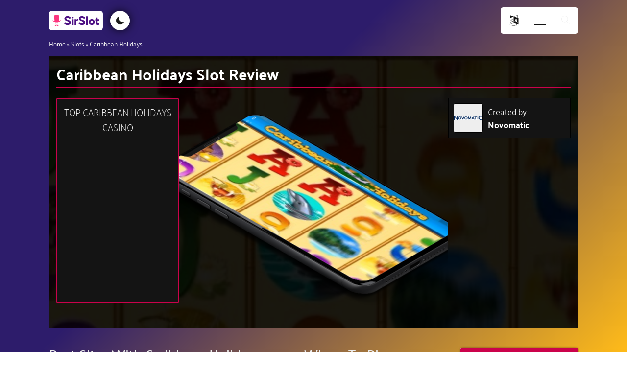

--- FILE ---
content_type: text/html; charset=UTF-8
request_url: https://sirslot.com/ca/slots/caribbean-holidays/
body_size: 35172
content:
<!DOCTYPE html>
<html lang="en-CA" prefix="og: https://ogp.me/ns#" >
<head>
<meta charset="UTF-8">
<meta name="viewport" content="width=device-width, initial-scale=1.0">
<!-- WP_HEAD() START -->
	<style>img:is([sizes="auto" i], [sizes^="auto," i]) { contain-intrinsic-size: 3000px 1500px }</style>
	<link rel="alternate" href="https://sirslot.com/ca/slots/caribbean-holidays/" hreflang="en-CA" />
<link rel="alternate" href="https://sirslot.com/uk/slots/caribbean-holidays/" hreflang="en-GB" />
<link rel="alternate" href="https://sirslot.com/es/tragaperras/caribbean-holidays/" hreflang="es" />
<link rel="alternate" href="https://sirslot.com/sv/spelautomater/caribbean-holidays/" hreflang="sv" />
<link rel="alternate" href="https://sirslot.com/de/slots/caribbean-holidays/" hreflang="de" />
<link rel="alternate" href="https://sirslot.com/uk/" hreflang="x-default" />

<!-- Search Engine Optimization by Rank Math PRO - https://rankmath.com/ -->
<title>Caribbean Holidays Slot | RTP &amp; Rules | Best Canadian Sites With Caribbean Holidays 2025</title>
<meta name="description" content="(2025 Review) - ★ - play Novomatic Caribbean Holidays slot for free and for real money at the best Caribbean Holidays sites."/>
<meta name="robots" content="follow, index"/>
<link rel="canonical" href="https://sirslot.com/ca/slots/caribbean-holidays/" />
<meta property="og:locale" content="en_US" />
<meta property="og:type" content="article" />
<meta property="og:title" content="Caribbean Holidays Slot | RTP &amp; Rules | Best Canadian Sites With Caribbean Holidays 2025" />
<meta property="og:description" content="(2025 Review) - ★ - play Novomatic Caribbean Holidays slot for free and for real money at the best Caribbean Holidays sites." />
<meta property="og:url" content="https://sirslot.com/ca/slots/caribbean-holidays/" />
<meta property="og:site_name" content="SirSlot.com" />
<meta property="og:image" content="https://sirslot.com/wp-content/uploads/Caribbean-Holidays-Slot-Novomatic.jpg" />
<meta property="og:image:secure_url" content="https://sirslot.com/wp-content/uploads/Caribbean-Holidays-Slot-Novomatic.jpg" />
<meta property="og:image:width" content="343" />
<meta property="og:image:height" content="267" />
<meta property="og:image:alt" content="Caribbean Holidays" />
<meta property="og:image:type" content="image/jpeg" />
<meta name="twitter:card" content="summary_large_image" />
<meta name="twitter:title" content="Caribbean Holidays Slot | RTP &amp; Rules | Best Canadian Sites With Caribbean Holidays 2025" />
<meta name="twitter:description" content="(2025 Review) - ★ - play Novomatic Caribbean Holidays slot for free and for real money at the best Caribbean Holidays sites." />
<meta name="twitter:site" content="@SirSlotcom" />
<meta name="twitter:creator" content="@SirSlotcom" />
<meta name="twitter:image" content="https://sirslot.com/wp-content/uploads/Caribbean-Holidays-Slot-Novomatic.jpg" />
<script type="application/ld+json" class="rank-math-schema-pro">{"@context":"https://schema.org","@graph":[{"@type":"BreadcrumbList","@id":"https://sirslot.com/ca/slots/caribbean-holidays/#breadcrumb","itemListElement":[{"@type":"ListItem","position":"1","item":{"@id":"/ca/","name":"Home"}},{"@type":"ListItem","position":"2","item":{"@id":"https://sirslot.com/ca/slots/","name":"Slots"}},{"@type":"ListItem","position":"3","item":{"@id":"https://sirslot.com/ca/slots/caribbean-holidays/","name":"Caribbean Holidays"}}]}]}</script>
<!-- /Rank Math WordPress SEO plugin -->

<link rel='dns-prefetch' href='//www.googletagmanager.com' />
<link rel="alternate" type="application/rss+xml" title="SirSlot.com &raquo; Caribbean Holidays Comments Feed" href="https://sirslot.com/ca/slots/caribbean-holidays/feed/" />
<link id="ma-customfonts" href="//sirslot.com/wp-content/uploads/fonts/ma_customfonts.css?ver=1f634a73" rel="stylesheet" type="text/css" /><link rel='stylesheet' id='wp-block-library-css' href='https://sirslot.com/wp-includes/css/dist/block-library/style.min.css?ver=6.8.3' type='text/css' media='all' />
<style id='classic-theme-styles-inline-css' type='text/css'>
/*! This file is auto-generated */
.wp-block-button__link{color:#fff;background-color:#32373c;border-radius:9999px;box-shadow:none;text-decoration:none;padding:calc(.667em + 2px) calc(1.333em + 2px);font-size:1.125em}.wp-block-file__button{background:#32373c;color:#fff;text-decoration:none}
</style>
<link rel='stylesheet' id='ultimate_blocks-cgb-style-css-css' href='https://sirslot.com/wp-content/plugins/ultimate-blocks/dist/blocks.style.build.css?ver=3.4.5' type='text/css' media='all' />
<style id='safe-svg-svg-icon-style-inline-css' type='text/css'>
.safe-svg-cover{text-align:center}.safe-svg-cover .safe-svg-inside{display:inline-block;max-width:100%}.safe-svg-cover svg{fill:currentColor;height:100%;max-height:100%;max-width:100%;width:100%}

</style>
<style id='global-styles-inline-css' type='text/css'>
:root{--wp--preset--aspect-ratio--square: 1;--wp--preset--aspect-ratio--4-3: 4/3;--wp--preset--aspect-ratio--3-4: 3/4;--wp--preset--aspect-ratio--3-2: 3/2;--wp--preset--aspect-ratio--2-3: 2/3;--wp--preset--aspect-ratio--16-9: 16/9;--wp--preset--aspect-ratio--9-16: 9/16;--wp--preset--color--black: #000000;--wp--preset--color--cyan-bluish-gray: #abb8c3;--wp--preset--color--white: #ffffff;--wp--preset--color--pale-pink: #f78da7;--wp--preset--color--vivid-red: #cf2e2e;--wp--preset--color--luminous-vivid-orange: #ff6900;--wp--preset--color--luminous-vivid-amber: #fcb900;--wp--preset--color--light-green-cyan: #7bdcb5;--wp--preset--color--vivid-green-cyan: #00d084;--wp--preset--color--pale-cyan-blue: #8ed1fc;--wp--preset--color--vivid-cyan-blue: #0693e3;--wp--preset--color--vivid-purple: #9b51e0;--wp--preset--gradient--vivid-cyan-blue-to-vivid-purple: linear-gradient(135deg,rgba(6,147,227,1) 0%,rgb(155,81,224) 100%);--wp--preset--gradient--light-green-cyan-to-vivid-green-cyan: linear-gradient(135deg,rgb(122,220,180) 0%,rgb(0,208,130) 100%);--wp--preset--gradient--luminous-vivid-amber-to-luminous-vivid-orange: linear-gradient(135deg,rgba(252,185,0,1) 0%,rgba(255,105,0,1) 100%);--wp--preset--gradient--luminous-vivid-orange-to-vivid-red: linear-gradient(135deg,rgba(255,105,0,1) 0%,rgb(207,46,46) 100%);--wp--preset--gradient--very-light-gray-to-cyan-bluish-gray: linear-gradient(135deg,rgb(238,238,238) 0%,rgb(169,184,195) 100%);--wp--preset--gradient--cool-to-warm-spectrum: linear-gradient(135deg,rgb(74,234,220) 0%,rgb(151,120,209) 20%,rgb(207,42,186) 40%,rgb(238,44,130) 60%,rgb(251,105,98) 80%,rgb(254,248,76) 100%);--wp--preset--gradient--blush-light-purple: linear-gradient(135deg,rgb(255,206,236) 0%,rgb(152,150,240) 100%);--wp--preset--gradient--blush-bordeaux: linear-gradient(135deg,rgb(254,205,165) 0%,rgb(254,45,45) 50%,rgb(107,0,62) 100%);--wp--preset--gradient--luminous-dusk: linear-gradient(135deg,rgb(255,203,112) 0%,rgb(199,81,192) 50%,rgb(65,88,208) 100%);--wp--preset--gradient--pale-ocean: linear-gradient(135deg,rgb(255,245,203) 0%,rgb(182,227,212) 50%,rgb(51,167,181) 100%);--wp--preset--gradient--electric-grass: linear-gradient(135deg,rgb(202,248,128) 0%,rgb(113,206,126) 100%);--wp--preset--gradient--midnight: linear-gradient(135deg,rgb(2,3,129) 0%,rgb(40,116,252) 100%);--wp--preset--font-size--small: 13px;--wp--preset--font-size--medium: 20px;--wp--preset--font-size--large: 36px;--wp--preset--font-size--x-large: 42px;--wp--preset--spacing--20: 0.44rem;--wp--preset--spacing--30: 0.67rem;--wp--preset--spacing--40: 1rem;--wp--preset--spacing--50: 1.5rem;--wp--preset--spacing--60: 2.25rem;--wp--preset--spacing--70: 3.38rem;--wp--preset--spacing--80: 5.06rem;--wp--preset--shadow--natural: 6px 6px 9px rgba(0, 0, 0, 0.2);--wp--preset--shadow--deep: 12px 12px 50px rgba(0, 0, 0, 0.4);--wp--preset--shadow--sharp: 6px 6px 0px rgba(0, 0, 0, 0.2);--wp--preset--shadow--outlined: 6px 6px 0px -3px rgba(255, 255, 255, 1), 6px 6px rgba(0, 0, 0, 1);--wp--preset--shadow--crisp: 6px 6px 0px rgba(0, 0, 0, 1);}:where(.is-layout-flex){gap: 0.5em;}:where(.is-layout-grid){gap: 0.5em;}body .is-layout-flex{display: flex;}.is-layout-flex{flex-wrap: wrap;align-items: center;}.is-layout-flex > :is(*, div){margin: 0;}body .is-layout-grid{display: grid;}.is-layout-grid > :is(*, div){margin: 0;}:where(.wp-block-columns.is-layout-flex){gap: 2em;}:where(.wp-block-columns.is-layout-grid){gap: 2em;}:where(.wp-block-post-template.is-layout-flex){gap: 1.25em;}:where(.wp-block-post-template.is-layout-grid){gap: 1.25em;}.has-black-color{color: var(--wp--preset--color--black) !important;}.has-cyan-bluish-gray-color{color: var(--wp--preset--color--cyan-bluish-gray) !important;}.has-white-color{color: var(--wp--preset--color--white) !important;}.has-pale-pink-color{color: var(--wp--preset--color--pale-pink) !important;}.has-vivid-red-color{color: var(--wp--preset--color--vivid-red) !important;}.has-luminous-vivid-orange-color{color: var(--wp--preset--color--luminous-vivid-orange) !important;}.has-luminous-vivid-amber-color{color: var(--wp--preset--color--luminous-vivid-amber) !important;}.has-light-green-cyan-color{color: var(--wp--preset--color--light-green-cyan) !important;}.has-vivid-green-cyan-color{color: var(--wp--preset--color--vivid-green-cyan) !important;}.has-pale-cyan-blue-color{color: var(--wp--preset--color--pale-cyan-blue) !important;}.has-vivid-cyan-blue-color{color: var(--wp--preset--color--vivid-cyan-blue) !important;}.has-vivid-purple-color{color: var(--wp--preset--color--vivid-purple) !important;}.has-black-background-color{background-color: var(--wp--preset--color--black) !important;}.has-cyan-bluish-gray-background-color{background-color: var(--wp--preset--color--cyan-bluish-gray) !important;}.has-white-background-color{background-color: var(--wp--preset--color--white) !important;}.has-pale-pink-background-color{background-color: var(--wp--preset--color--pale-pink) !important;}.has-vivid-red-background-color{background-color: var(--wp--preset--color--vivid-red) !important;}.has-luminous-vivid-orange-background-color{background-color: var(--wp--preset--color--luminous-vivid-orange) !important;}.has-luminous-vivid-amber-background-color{background-color: var(--wp--preset--color--luminous-vivid-amber) !important;}.has-light-green-cyan-background-color{background-color: var(--wp--preset--color--light-green-cyan) !important;}.has-vivid-green-cyan-background-color{background-color: var(--wp--preset--color--vivid-green-cyan) !important;}.has-pale-cyan-blue-background-color{background-color: var(--wp--preset--color--pale-cyan-blue) !important;}.has-vivid-cyan-blue-background-color{background-color: var(--wp--preset--color--vivid-cyan-blue) !important;}.has-vivid-purple-background-color{background-color: var(--wp--preset--color--vivid-purple) !important;}.has-black-border-color{border-color: var(--wp--preset--color--black) !important;}.has-cyan-bluish-gray-border-color{border-color: var(--wp--preset--color--cyan-bluish-gray) !important;}.has-white-border-color{border-color: var(--wp--preset--color--white) !important;}.has-pale-pink-border-color{border-color: var(--wp--preset--color--pale-pink) !important;}.has-vivid-red-border-color{border-color: var(--wp--preset--color--vivid-red) !important;}.has-luminous-vivid-orange-border-color{border-color: var(--wp--preset--color--luminous-vivid-orange) !important;}.has-luminous-vivid-amber-border-color{border-color: var(--wp--preset--color--luminous-vivid-amber) !important;}.has-light-green-cyan-border-color{border-color: var(--wp--preset--color--light-green-cyan) !important;}.has-vivid-green-cyan-border-color{border-color: var(--wp--preset--color--vivid-green-cyan) !important;}.has-pale-cyan-blue-border-color{border-color: var(--wp--preset--color--pale-cyan-blue) !important;}.has-vivid-cyan-blue-border-color{border-color: var(--wp--preset--color--vivid-cyan-blue) !important;}.has-vivid-purple-border-color{border-color: var(--wp--preset--color--vivid-purple) !important;}.has-vivid-cyan-blue-to-vivid-purple-gradient-background{background: var(--wp--preset--gradient--vivid-cyan-blue-to-vivid-purple) !important;}.has-light-green-cyan-to-vivid-green-cyan-gradient-background{background: var(--wp--preset--gradient--light-green-cyan-to-vivid-green-cyan) !important;}.has-luminous-vivid-amber-to-luminous-vivid-orange-gradient-background{background: var(--wp--preset--gradient--luminous-vivid-amber-to-luminous-vivid-orange) !important;}.has-luminous-vivid-orange-to-vivid-red-gradient-background{background: var(--wp--preset--gradient--luminous-vivid-orange-to-vivid-red) !important;}.has-very-light-gray-to-cyan-bluish-gray-gradient-background{background: var(--wp--preset--gradient--very-light-gray-to-cyan-bluish-gray) !important;}.has-cool-to-warm-spectrum-gradient-background{background: var(--wp--preset--gradient--cool-to-warm-spectrum) !important;}.has-blush-light-purple-gradient-background{background: var(--wp--preset--gradient--blush-light-purple) !important;}.has-blush-bordeaux-gradient-background{background: var(--wp--preset--gradient--blush-bordeaux) !important;}.has-luminous-dusk-gradient-background{background: var(--wp--preset--gradient--luminous-dusk) !important;}.has-pale-ocean-gradient-background{background: var(--wp--preset--gradient--pale-ocean) !important;}.has-electric-grass-gradient-background{background: var(--wp--preset--gradient--electric-grass) !important;}.has-midnight-gradient-background{background: var(--wp--preset--gradient--midnight) !important;}.has-small-font-size{font-size: var(--wp--preset--font-size--small) !important;}.has-medium-font-size{font-size: var(--wp--preset--font-size--medium) !important;}.has-large-font-size{font-size: var(--wp--preset--font-size--large) !important;}.has-x-large-font-size{font-size: var(--wp--preset--font-size--x-large) !important;}
:where(.wp-block-post-template.is-layout-flex){gap: 1.25em;}:where(.wp-block-post-template.is-layout-grid){gap: 1.25em;}
:where(.wp-block-columns.is-layout-flex){gap: 2em;}:where(.wp-block-columns.is-layout-grid){gap: 2em;}
:root :where(.wp-block-pullquote){font-size: 1.5em;line-height: 1.6;}
</style>
<link rel='stylesheet' id='ub-extension-style-css-css' href='https://sirslot.com/wp-content/plugins/ultimate-blocks/src/extensions/style.css?ver=6.8.3' type='text/css' media='all' />
<link rel='stylesheet' id='oxygen-aos-css' href='https://sirslot.com/wp-content/plugins/oxygen/component-framework/vendor/aos/aos.css?ver=6.8.3' type='text/css' media='all' />
<link rel='stylesheet' id='oxygen-css' href='https://sirslot.com/wp-content/plugins/oxygen/component-framework/oxygen.css?ver=4.9.2' type='text/css' media='all' />
<script type="text/javascript" src="https://sirslot.com/wp-content/plugins/oxygen/component-framework/vendor/aos/aos.js?ver=1" id="oxygen-aos-js"></script>
<script type="text/javascript" src="https://sirslot.com/wp-includes/js/jquery/jquery.min.js?ver=3.7.1" id="jquery-core-js"></script>
<script type="text/javascript" id="fullworks-anti-spam-front-logged-out-js-extra">
/* <![CDATA[ */
var FullworksAntiSpamFELO = {"form_selectors":"#commentform, #comments-form,.comment-form, .wpd_comm_form, .frm-fluent-form","ajax_url":"https:\/\/sirslot.com\/wp-admin\/admin-ajax.php"};
/* ]]> */
</script>
<script type="text/javascript" src="https://sirslot.com/wp-content/plugins/fullworks-anti-spam/frontend/js/frontend.js?ver=2.6.964" id="fullworks-anti-spam-front-logged-out-js"></script>

<!-- Google tag (gtag.js) snippet added by Site Kit -->
<!-- Google Analytics snippet added by Site Kit -->
<script type="text/javascript" src="https://www.googletagmanager.com/gtag/js?id=G-3QRHNZNNL5" id="google_gtagjs-js" async></script>
<script type="text/javascript" id="google_gtagjs-js-after">
/* <![CDATA[ */
window.dataLayer = window.dataLayer || [];function gtag(){dataLayer.push(arguments);}
gtag("set","linker",{"domains":["sirslot.com"]});
gtag("js", new Date());
gtag("set", "developer_id.dZTNiMT", true);
gtag("config", "G-3QRHNZNNL5");
/* ]]> */
</script>
<link rel="EditURI" type="application/rsd+xml" title="RSD" href="https://sirslot.com/xmlrpc.php?rsd" />
<meta name="generator" content="WordPress 6.8.3" />
<link rel='shortlink' href='https://sirslot.com/?p=59976' />
<link rel="alternate" title="oEmbed (JSON)" type="application/json+oembed" href="https://sirslot.com/wp-json/oembed/1.0/embed?url=https%3A%2F%2Fsirslot.com%2Fca%2Fslots%2Fcaribbean-holidays%2F" />
<link rel="alternate" title="oEmbed (XML)" type="text/xml+oembed" href="https://sirslot.com/wp-json/oembed/1.0/embed?url=https%3A%2F%2Fsirslot.com%2Fca%2Fslots%2Fcaribbean-holidays%2F&#038;format=xml" />
<meta name="generator" content="Site Kit by Google 1.165.0" /><meta name="theme-color" content="#2d1c6b">
<link rel="icon" href="https://sirslot.com/wp-content/uploads/cropped-logo-circle-32x32.png" sizes="32x32" />
<link rel="icon" href="https://sirslot.com/wp-content/uploads/cropped-logo-circle-192x192.png" sizes="192x192" />
<link rel="apple-touch-icon" href="https://sirslot.com/wp-content/uploads/cropped-logo-circle-180x180.png" />
<meta name="msapplication-TileImage" content="https://sirslot.com/wp-content/uploads/cropped-logo-circle-270x270.png" />
<link rel='stylesheet' id='oxygen-cache-648-css' href='//sirslot.com/wp-content/uploads/oxygen/css/648.css?cache=1764841254&#038;ver=6.8.3' type='text/css' media='all' />
<link rel='stylesheet' id='oxygen-cache-715-css' href='//sirslot.com/wp-content/uploads/oxygen/css/715.css?cache=1646139378&#038;ver=6.8.3' type='text/css' media='all' />
<link rel='stylesheet' id='oxygen-universal-styles-css' href='//sirslot.com/wp-content/uploads/oxygen/css/universal.css?cache=1764841254&#038;ver=6.8.3' type='text/css' media='all' />
<!-- END OF WP_HEAD() -->
</head>
<body class="wp-singular slots-template-default single single-slots postid-59976 wp-theme-oxygen-is-not-a-theme  wp-embed-responsive oxygen-body" >




						<header id="_header-827-648" class="oxy-header-wrapper oxy-overlay-header oxy-header" ><div id="_header_row-828-648" class="oxy-header-row" ><div class="oxy-header-container"><div id="_header_left-829-648" class="oxy-header-left" ><a id="link-946-648" class="ct-link home-link1" href="https://sirslot.com/ca/" target="_self"  ><div id="fancy_icon-947-648" class="ct-fancy-icon site-logo-icon" ><svg id="svg-fancy_icon-947-648"><use xlink:href="#SirSlotIconsicon-Color-logo-with-background"></use></svg></div></a><div id="code_block-857-648" class="ct-code-block toggle-container" ><button id="toggle">
</button></div></div><div id="_header_center-830-648" class="oxy-header-center" ></div><div id="_header_right-831-648" class="oxy-header-right" ><div id="div_block-866-648" class="ct-div-block lang-toggle-container" ><div id="_toggle-867-648" class="oxy-toggle toggle-3397 toggle-3397-expanded lang-toggle"  data-oxy-toggle-initial-state="closed" data-oxy-toggle-active-class="toggle-3397-expanded" >
			<div class='oxy-expand-collapse-icon' href='#'></div>
			<div class='oxy-toggle-content'>
                <div id="fancy_icon-870-648" class="ct-fancy-icon lang-icon" ><svg id="svg-fancy_icon-870-648"><use xlink:href="#FontAwesomeicon-language"></use></svg></div>			</div>
		</div><div id="code_block-864-648" class="ct-code-block lang-switcher-container" ><ul class="language-switcher">
  	<li class="lang-item lang-item-8218 lang-item-ca current-lang lang-item-first"><a  lang="en-CA" hreflang="en-CA" href="https://sirslot.com/ca/slots/caribbean-holidays/"><img src="[data-uri]" alt="English (CA)" width="16" height="11" style="width: 16px; height: 11px;" /></a></li>
	<li class="lang-item lang-item-14 lang-item-uk"><a  lang="en-GB" hreflang="en-GB" href="https://sirslot.com/uk/slots/caribbean-holidays/"><img src="[data-uri]" alt="English (UK)" width="16" height="11" style="width: 16px; height: 11px;" /></a></li>
	<li class="lang-item lang-item-7 lang-item-es"><a  lang="es-ES" hreflang="es-ES" href="https://sirslot.com/es/tragaperras/caribbean-holidays/"><img src="[data-uri]" alt="Español" width="16" height="11" style="width: 16px; height: 11px;" /></a></li>
	<li class="lang-item lang-item-76 lang-item-sv"><a  lang="sv-SE" hreflang="sv-SE" href="https://sirslot.com/sv/spelautomater/caribbean-holidays/"><img src="[data-uri]" alt="Svenska" width="16" height="11" style="width: 16px; height: 11px;" /></a></li>
	<li class="lang-item lang-item-241 lang-item-de"><a  lang="de-DE" hreflang="de-DE" href="https://sirslot.com/de/slots/caribbean-holidays/"><img src="[data-uri]" alt="Deutsch" width="16" height="11" style="width: 16px; height: 11px;" /></a></li>
</ul></div></div>
		<div id="-burger-trigger-909-648" class="oxy-burger-trigger " ><button aria-label="Open menu" data-touch="click"  class="hamburger hamburger--squeeze " type="button"><span class="hamburger-box"><span class="hamburger-inner"></span></span></button></div>

		
		<div id="-off-canvas-906-648" class="oxy-off-canvas " ><div class="oxy-offcanvas_backdrop"></div><div id="-off-canvas-906-648-inner" class="offcanvas-inner oxy-inner-content" role="dialog" aria-label="offcanvas content" tabindex="0" data-start="false" data-click-outside="true" data-trigger-selector=".oxy-burger-trigger" data-esc="true" data-focus-selector=".offcanvas-inner" data-reset="400" data-hashclose="true" data-burger-sync="false" data-overflow="false" data-auto-aria="true" data-focus-trap="true" ><div id="code_block-879-648" class="ct-code-block dynamic-menu-container" ><div class="menu nav-menu dynamic-menu"><ul>
<li class="page_item page-item-58604"><a href="https://sirslot.com/ca/contact/">Contact</a></li>
<li class="page_item page-item-58549"><a href="https://sirslot.com/ca/">Home - CA</a></li>
<li class="page_item page-item-58612"><a href="https://sirslot.com/ca/privacy-policy/">Privacy Policy</a></li>
</ul></div>

</div></div></div>

		
		<div id="-header-search-838-648" class="oxy-header-search " ><button aria-label="Open search" class="oxy-header-search_toggle oxy-header-search_toggle-open" data-prevent-scroll="false"><span class="oxy-header-search_toggle-text"></span><svg class="oxy-header-search_open-icon" id="open-header-search-838-648-icon"><use xlink:href="#Lineariconsicon-magnifier"></use></svg></button><form role="search" method="get" class="oxy-header-search_form" action="https://sirslot.com/ca/">
                    <div class="oxy-header-container">
                    <label>
                        <span class="screen-reader-text">Search for:</span>
                        <input  type="search" class="oxy-header-search_search-field" placeholder="Search..." value="" name="s" title="Search for:" />
                    </label><button aria-label="Close search" type=button class="oxy-header-search_toggle"><svg class="oxy-header-search_close-icon" id="close-header-search-838-648-icon"><use xlink:href="#Lineariconsicon-cross"></use></svg></button><input type="submit" class="search-submit" value="Search" /></div></form></div>

		</div></div></div></header>
		<section id="section-543-469" class=" ct-section breadcrumbs" ><div class="ct-section-inner-wrap"><div id="shortcode-544-469" class="ct-shortcode breadcrumb" ><nav aria-label="breadcrumbs" class="rank-math-breadcrumb"><p><a href="/ca/">Home</a><span class="separator"> &raquo; </span><a href="https://sirslot.com/ca/slots/">Slots</a><span class="separator"> &raquo; </span><span class="last">Caribbean Holidays</span></p></nav></div></div></section><main id="section-858-648" class=" ct-section" ><div class="ct-section-inner-wrap"><section id="section-432-470" class=" ct-section" ><div class="ct-section-inner-wrap"><div id="div_block-123-245" class="ct-div-block slots-hero" style="background-image:linear-gradient(rgba(1,1,1,0.9), rgba(1,1,1,0.9)), url(https://sirslot.com/wp-content/uploads/Caribbean-Holidays-Slot-Novomatic.jpg);background-size:auto,  cover;" ><div id="div_block-1245-470" class="ct-div-block h1-fancy h1-slots-hero" ><div id="code_block-1400-470" class="ct-code-block " ><h1 class="slots-h1-text">

Caribbean Holidays Slot Review
</h1></div><div id="code_block-1248-470" class="ct-code-block slots-rating" ></div></div><div id="div_block-1881-715" class="ct-div-block game-and-cta" ><div id="div_block-4367-715" class="ct-div-block game-cta" ><div id="code_block-4368-715" class="ct-code-block" ><h3 class="slots-header-cta-heading">
  Top Caribbean Holidays Casino</h3></div><div id="code_block-4369-715" class="ct-code-block game-cta-inner" ></div></div><div id="div_block-2842-715" class="ct-div-block slots-header-middle" ><div id="code_block-2699-715" class="ct-code-block phone-code-block" >
<div class="phone">
  <div class="phone-back">
    <div class="phone-left-side">
      <div class="phone-antena"></div>
      <div class="phone-button top"></div>
      <div class="phone-button"></div>
      <div class="phone-button bottom"></div>
      <div class="phone-antena bottom"></div>
    </div>
    <div class="phone-bottom">
      <div class="phone-antena"></div>
      <div class="bottom-speaker">
        <div></div>
        <div></div>
        <div></div>
        <div></div>
        <div></div>
        <div></div>
      </div>
      <div class="phone-screw">
        <div></div>
      </div>
      <div class="phone-charger">
      </div>
      <div class="phone-screw right">
        <div></div>
      </div>
       <div class="bottom-speaker right">
        <div></div>
        <div></div>
        <div></div>
        <div></div>
        <div></div>
        <div></div>
      </div>
      <div class="phone-antena right"></div>
    </div>
  </div>
  <div class="phone-screen"></div>
  <div class="phone-display">
    <div class="phone-notch">
      <div class="phone-speaker"></div>
    </div>
    <div class="display-content">
      <img width="343" height="267" src="https://sirslot.com/wp-content/uploads/Caribbean-Holidays-Slot-Novomatic.jpg" class="phone-image wp-post-image" alt="Screenshot of Caribbean Holidays Online Slot Machine" decoding="async" loading="lazy" srcset="https://sirslot.com/wp-content/uploads/Caribbean-Holidays-Slot-Novomatic.jpg 343w, https://sirslot.com/wp-content/uploads/Caribbean-Holidays-Slot-Novomatic-300x234.jpg 300w, https://sirslot.com/wp-content/uploads/Caribbean-Holidays-Slot-Novomatic-150x117.jpg 150w" sizes="auto, (max-width: 343px) 100vw, 343px" />      <div class="notifications-bar">
        <div class="time">
          11:59 am        </div>
        <div class="range"></div>
        <div class="wifi"></div>
        <div class="battery"></div>
      </div>
     
      <div class="home-button"></div>
    </div>
  </div>
  <div class="phone-reflections">
    <div class="reflection-1"></div>
    <div class="reflection-2"></div>
    <div class="reflection-3"></div>
    <div class="reflection-4"></div>
    <div class="reflection-5"></div>
    <div class="reflection-6"></div>
    <div class="reflection-7"></div>
  </div>
</div></div></div><div id="div_block-1883-715" class="ct-div-block game-cta-wrapper" ><div id="div_block-1888-715" class="ct-div-block created-by" ><div id="code_block-1890-715" class="ct-code-block " >    <a class="created-by-logo"
       style="height: 60px; background: "
       href="https://sirslot.com/ca/software/novomatic/">
      <img width="300" height="40" src="https://sirslot.com/wp-content/uploads/Novomatic-logo-300x40.png" class="created-by-logo-img wp-post-image" alt="Novomatic" title="Novomatic" decoding="async" loading="lazy" srcset="https://sirslot.com/wp-content/uploads/Novomatic-logo-300x40.png 300w, https://sirslot.com/wp-content/uploads/Novomatic-logo-1024x136.png 1024w, https://sirslot.com/wp-content/uploads/Novomatic-logo-768x102.png 768w, https://sirslot.com/wp-content/uploads/Novomatic-logo-150x20.png 150w, https://sirslot.com/wp-content/uploads/Novomatic-logo.png 1180w" sizes="auto, (max-width: 300px) 100vw, 300px" />	</a>
    </div><div id="code_block-1896-715" class="ct-code-block" >Created by	<a class="created-by-title"
       href="https://sirslot.com/ca/software/novomatic/">
      Novomatic	</a>
</div></div></div></div><div id="code_block-4365-715" class="ct-code-block hero-button-container" ></div></div></div></section><section id="section-950-470" class=" ct-section" ><div class="ct-section-inner-wrap"><div id="div_block-1899-715" class="ct-div-block main" ><div id="div_block-1900-715" class="ct-div-block main-content" ><div id="div_block-4373-715" class="ct-div-block slots-content" ><div id="div_block-2231-715" class="ct-div-block slots-content" ><div id="code_block-1533-470" class="ct-code-block capitalise" ><h2>
  Best Sites With Caribbean Holidays 2025 - Where To Play Caribbean Holidays Slot 
</h2> </div></div><div id="div_block-3391-715" class="ct-div-block slot-data-section" ><div id="div_block-3392-715" class="ct-div-block slot-info" ><div id="text_block-3393-715" class="ct-text-block slot-info-heading" ><span id="span-4992-715" class="ct-span" >Provider</span></div><div id="code_block-3394-715" class="ct-code-block" >    <a class="logo-container"
       style="height: 60px; background: "
       href="https://sirslot.com/ca/software/novomatic/">
      <img width="300" height="40" src="https://sirslot.com/wp-content/uploads/Novomatic-logo-300x40.png" class="created-by-logo-img wp-post-image" alt="Novomatic" title="Novomatic" decoding="async" loading="lazy" srcset="https://sirslot.com/wp-content/uploads/Novomatic-logo-300x40.png 300w, https://sirslot.com/wp-content/uploads/Novomatic-logo-1024x136.png 1024w, https://sirslot.com/wp-content/uploads/Novomatic-logo-768x102.png 768w, https://sirslot.com/wp-content/uploads/Novomatic-logo-150x20.png 150w, https://sirslot.com/wp-content/uploads/Novomatic-logo.png 1180w" sizes="auto, (max-width: 300px) 100vw, 300px" />	</a>
    </div></div><div id="div_block-3395-715" class="ct-div-block slot-info" ><div id="text_block-3396-715" class="ct-text-block slot-info-heading" ><span id="span-4994-715" class="ct-span" >Release Date</span></div><div id="code_block-5442-715" class="ct-code-block" ></div></div><div id="div_block-3399-715" class="ct-div-block slot-info" ><div id="text_block-3400-715" class="ct-text-block slot-info-heading" ><span id="span-4996-715" class="ct-span" >Game Type</span></div><div id="text_block-3401-715" class="ct-text-block" ><span id="span-3402-715" class="ct-span" ></span></div></div><div id="div_block-3403-715" class="ct-div-block slot-info" ><div id="text_block-3404-715" class="ct-text-block slot-info-heading" ><span id="span-4998-715" class="ct-span" >Themes</span></div><div id="text_block-3405-715" class="ct-text-block" ><span id="span-3406-715" class="ct-span" ></span></div></div><div id="div_block-3407-715" class="ct-div-block slot-info" ><div id="text_block-3408-715" class="ct-text-block slot-info-heading" ><span id="span-5000-715" class="ct-span" >RTP</span></div><div id="text_block-3409-715" class="ct-text-block" ><span id="span-3410-715" class="ct-span" >%</span></div></div><div id="div_block-3411-715" class="ct-div-block slot-info" ><div id="text_block-3412-715" class="ct-text-block slot-info-heading" >Variance</div><div id="text_block-3413-715" class="ct-text-block" ><span id="span-3414-715" class="ct-span" ></span></div></div></div><div id="div_block-904-470" class="ct-div-block slot-data-section" ><div id="div_block-928-470" class="ct-div-block slot-info" ><div id="text_block-929-470" class="ct-text-block slot-info-heading" ><span id="span-5003-715" class="ct-span" >Reels</span></div><div id="text_block-930-470" class="ct-text-block" ><span id="span-931-470" class="ct-span" ></span></div></div><div id="div_block-932-470" class="ct-div-block slot-info" ><div id="text_block-933-470" class="ct-text-block slot-info-heading" ><span id="span-5005-715" class="ct-span" >Reels</span></div><div id="text_block-934-470" class="ct-text-block" ><span id="span-935-470" class="ct-span" ></span></div></div><div id="div_block-937-470" class="ct-div-block slot-info" ><div id="text_block-938-470" class="ct-text-block slot-info-heading" ><span id="span-5007-715" class="ct-span" >Min Bet</span></div><div id="text_block-939-470" class="ct-text-block" ><span id="span-940-470" class="ct-span" ></span></div></div><div id="div_block-941-470" class="ct-div-block slot-info" ><div id="text_block-942-470" class="ct-text-block slot-info-heading" ><span id="span-5009-715" class="ct-span" >Max Bet</span></div><div id="text_block-943-470" class="ct-text-block" ><span id="span-944-470" class="ct-span" ></span></div></div><div id="div_block-945-470" class="ct-div-block slot-info" ><div id="text_block-946-470" class="ct-text-block slot-info-heading" ><span id="span-5011-715" class="ct-span" >Max Bet</span></div><div id="text_block-947-470" class="ct-text-block" ><span id="span-948-470" class="ct-span" ></span></div></div></div><div id="div_block-3377-715" class="ct-div-block paytable-container" ><div id="div_block-3380-715" class="ct-div-block paytable-features" ><div id="text_block-3381-715" class="ct-text-block slot-info-heading" >Features</div><div id="code_block-3378-715" class="ct-code-block " ></div></div></div><div id="div_block-3954-715" class="ct-div-block slot-section" ><div id="code_block-5229-715" class="ct-code-block" ><h2 class="slot-h2">
  Caribbean Holidays Player Reviews</h2></div><div id="_tabs-3976-715" class="oxy-tabs-wrapper oxy-tabs" data-oxy-tabs-active-tab-class='tabs-4431-tab-active' data-oxy-tabs-contents-wrapper='_tabs_contents-3983-715' ><div id="_tab-3977-715" class="oxy-tab tabs-4431-tab tabs-4431-tab-active" ><div id="code_block-5230-715" class="ct-code-block" >Read Reviews</div></div><div id="_tab-3978-715" class="oxy-tab tabs-4431-tab tabs-4431-tab-active" ><div id="code_block-5231-715" class="ct-code-block" >Write Review</div></div></div><div id="_tabs_contents-3983-715" class="oxy-tabs-contents-wrapper oxy-tabs-contents" ><div id="_tab_content-3984-715" class="oxy-tab-content tabs-contents-4431-tab  oxy-tabs-contents-content-hidden" >
                <div id="_comments-3962-715" class="oxy-comments" >
                </div>
        <div id="text_block-6862-715" class="ct-text-block" >Be the first to comment!</div></div><div id="_tab_content-3985-715" class="oxy-tab-content tabs-contents-4431-tab  oxy-tabs-contents-content-hidden" >
                <div id="_comment_form-3961-715" class="oxy-comment-form comments-form" >
                        	<div id="respond" class="comment-respond">
		<h3 id="reply-title" class="comment-reply-title">Leave a Reply <small><a rel="nofollow" id="cancel-comment-reply-link" href="/ca/slots/caribbean-holidays/#respond" style="display:none;">Cancel reply</a></small></h3><form action="https://sirslot.com/wp-comments-post.php" method="post" id="commentform" class="comment-form"><p class="comment-notes"><span id="email-notes">Your email address will not be published.</span> <span class="required-field-message">Required fields are marked <span class="required">*</span></span></p><p class="comment-form-comment"><label for="comment">Comment <span class="required">*</span></label> <textarea id="comment" name="comment" cols="45" rows="8" maxlength="65525" required="required"></textarea></p><p class="comment-form-author"><label for="author">Name <span class="required">*</span></label> <input id="author" name="author" type="text" value="" size="30" maxlength="245" autocomplete="name" required="required" /></p>
<p class="comment-form-email"><label for="email">Email <span class="required">*</span></label> <input id="email" name="email" type="text" value="" size="30" maxlength="100" aria-describedby="email-notes" autocomplete="email" required="required" /></p>
<p class="comment-form-url"><label for="url">Website</label> <input id="url" name="url" type="text" value="" size="30" maxlength="200" autocomplete="url" /></p>
<p class="comment-form-cookies-consent"><input id="wp-comment-cookies-consent" name="wp-comment-cookies-consent" type="checkbox" value="yes" /> <label for="wp-comment-cookies-consent">Save my name, email, and website in this browser for the next time I comment.</label></p>
<p class="form-submit"><input name="submit" type="submit" id="submit" class="submit" value="Post Comment" /> <input type='hidden' name='comment_post_ID' value='59976' id='comment_post_ID' />
<input type='hidden' name='comment_parent' id='comment_parent' value='0' />
</p></form>	</div><!-- #respond -->
	                        </div>
        
        </div></div><script type="text/javascript">var firstTab = document.querySelector('#_tabs_contents-3983-715 > .oxy-tabs-contents-content-hidden:first-child'); if(firstTab && firstTab.classList){firstTab.classList.remove("oxy-tabs-contents-content-hidden")};</script></div></div><div id="div_block-2226-715" class="ct-div-block slots-content" ><div id='inner_content-2227-715' class='ct-inner-content'><h2>Caribbean Holidays Slot</h2>
<p> <em>Is there anything better than sun, sand and sea? Probably not. However, there might be still more to it. Why not trying to win some Caribbean gold, too? That’s exactly what is being offered to you by <strong>Caribbean Holidays slot</strong> machine from Novomatic – a slot that gives you a golden break and huge winnings with a bit of luck. Board our holiday jet and hit the five reels of our little paradise that feels just like visiting a casino <a href="http://www.atlantisbahamas.com/casino" rel="nofollow noopener" target="_blank">Atlantis on Paradise Island</a> in Bahamas. Welcome to a great vacation in Caribbean with this amazing slot from Greentube / Novomatic.</em></p>
<p> Furthermore, Caribbean Holidays slot is probably the best slot ever for those of you who prefer playing slots with free spins!</p>
<h2>Caribbean Holidays Free Spins</h2>
<p> 3, 4 or 5 Plane symbols in one spin trigger 25, 35 or 45 bonus games - Caribbean Holidays free spins, also called free games. These free spins come with double winnings (multiplier 2x). You play with the same settings as you did in your last regular round and which triggered the free games. With some luck you will extend your Caribbean Holidays slot bonus rounds by playing 3, 4 or 5 planes again.</p>
<h2>Caribbean Holidays Slot Rules</h2>
<ul>
<li><strong>RTP</strong>: Return to Player is 95,10 per cent, which is higher than in many other slots;</li>
<li><strong>Paylines</strong>: You can bet on from 5 to 20 paylines (not fixed). You select your bet level (number of coins) before your spin;</li>
<li><strong>Min Win</strong>: You win on as little as two symbols of the same kind starting on the 1st reel on the left;</li>
<li><strong>Wild</strong>: Lifeguard is a Wild symbol in Caribbean Holidays and replaces the other symbols. However no multiplier for your winning lines with Wild Symbols is given;</li>
<li><strong>Scatter Symbol: </strong>Plane is the Scatter. Three planes give you a win plus free spins (25 free spins). Four planes give you additional 10 free spins and so do five. This means that you can win up to a staggering amount of 45 free spin on Carribbean Holidays, which is a great news for every casino player who loves free spins rounds.</li>
<li><strong>Gambling Game (Double Up)</strong>: Yes, up to 5,000. You can win up to 10,000 in total on your spin when you double.</li>
<li><strong>Supplier of Caribbean Holidays Slot</strong>: Novomatic (offline version) and Greentube (online version)</li>
</ul>
</div></div><div id="div_block-3949-715" class="ct-div-block slot-section" ><div id="code_block-5237-715" class="ct-code-block" ><h2 class="slot-h2">
  Caribbean Holidays FAQ</h2></div><div id="code_block-3952-715" class="ct-code-block slots-content" >


</div></div><div id="code_block-953-470" class="ct-code-block related-games" ><h2 class="slot-h2">
  Other Slots Games From Novomatic</h2>

		<div class="related-slots slots-slider">
					<div class="related-slot">
			<a href="https://sirslot.com/ca/slots/always-hot-cubes/">
				<img width="150" height="110" src="https://sirslot.com/wp-content/uploads/Always-Hot-Cubes-Slot-Machine-from-Novomatic-150x110.jpg" class="slot-logo wp-post-image" alt="Always Hot Cubes" decoding="async" loading="lazy" />				<div class="slot-title">Always Hot Cubes</div>
				
								<div class="thumbnail-developer-tag">
					Novomatic				</div>
								
								<div class="thumbnail-rtp-tag">
					95.36%
				</div>
							</a>
		</div>
			<div class="related-slot">
			<a href="https://sirslot.com/ca/slots/sizzling-hot-deluxe-slot/">
				<img width="150" height="110" src="https://sirslot.com/wp-content/uploads/Sizzling-Hot-Deluxe-Slot-150x110.jpg" class="slot-logo wp-post-image" alt="Sizzling Hot Deluxe Slot" decoding="async" loading="lazy" />				<div class="slot-title">Sizzling Hot Deluxe Slot</div>
				
								<div class="thumbnail-developer-tag">
					Novomatic				</div>
								
							</a>
		</div>
			<div class="related-slot">
			<a href="https://sirslot.com/ca/slots/pharaohs-tomb/">
				<img width="150" height="110" src="https://sirslot.com/wp-content/uploads/Slot-machine-Pharaohs-Tomb-150x110.jpg" class="slot-logo wp-post-image" alt="Pharaoh&#039;s Tomb" decoding="async" loading="lazy" />				<div class="slot-title">Pharaoh's Tomb</div>
				
								<div class="thumbnail-developer-tag">
					Novomatic				</div>
								
							</a>
		</div>
			<div class="related-slot">
			<a href="https://sirslot.com/ca/slots/mermaids-pearl/">
				<img width="150" height="110" src="https://sirslot.com/wp-content/uploads/Mermaids-Pearl-Slot-Novomatic-150x110.jpg" class="slot-logo wp-post-image" alt="Mermaid&#039;s Pearl" decoding="async" loading="lazy" />				<div class="slot-title">Mermaid's Pearl</div>
				
								<div class="thumbnail-developer-tag">
					Novomatic				</div>
								
							</a>
		</div>
			<div class="related-slot">
			<a href="https://sirslot.com/ca/slots/lucky-ladys-charm-deluxe/">
				<img width="150" height="110" src="https://sirslot.com/wp-content/uploads/Lucky-Ladys-Charm-Deluxe-slot-150x110.jpg" class="slot-logo wp-post-image" alt="Lucky Lady&#039;s Charm Deluxe" decoding="async" loading="lazy" />				<div class="slot-title">Lucky Lady's Charm Deluxe</div>
				
								<div class="thumbnail-developer-tag">
					Novomatic				</div>
								
							</a>
		</div>
			<div class="related-slot">
			<a href="https://sirslot.com/ca/slots/lord-of-the-ocean/">
				<img width="150" height="110" src="https://sirslot.com/wp-content/uploads/Slot-Game-Lord-of-the-Ocean-150x110.jpg" class="slot-logo wp-post-image" alt="Lord of the Ocean" decoding="async" loading="lazy" />				<div class="slot-title">Lord of the Ocean</div>
				
								<div class="thumbnail-developer-tag">
					Novomatic				</div>
								
							</a>
		</div>
			<div class="related-slot">
			<a href="https://sirslot.com/ca/slots/jackpot-crown/">
				<img width="150" height="110" src="https://sirslot.com/wp-content/uploads/Jackpot-Crown-Slot-150x110.jpg" class="slot-logo wp-post-image" alt="Jackpot Crown" decoding="async" loading="lazy" srcset="https://sirslot.com/wp-content/uploads/Jackpot-Crown-Slot-150x111.jpg 150w, https://sirslot.com/wp-content/uploads/Jackpot-Crown-Slot.jpg 353w" sizes="auto, (max-width: 150px) 100vw, 150px" />				<div class="slot-title">Jackpot Crown</div>
				
								<div class="thumbnail-developer-tag">
					Novomatic				</div>
								
							</a>
		</div>
			<div class="related-slot">
			<a href="https://sirslot.com/ca/slots/golden-sevens/">
				<img width="150" height="110" src="https://sirslot.com/wp-content/uploads/Slot-Machine-Golden-Sevens-Novomatic-150x110.jpg" class="slot-logo wp-post-image" alt="Golden Sevens" decoding="async" loading="lazy" />				<div class="slot-title">Golden Sevens</div>
				
								<div class="thumbnail-developer-tag">
					Novomatic				</div>
								
							</a>
		</div>
			<div class="related-slot">
			<a href="https://sirslot.com/ca/slots/garden-of-riches/">
				<img width="150" height="110" src="https://sirslot.com/wp-content/uploads/Garden-of-Riches-slot-Novomatic-150x110.jpg" class="slot-logo wp-post-image" alt="Garden of Riches" decoding="async" loading="lazy" />				<div class="slot-title">Garden of Riches</div>
				
								<div class="thumbnail-developer-tag">
					Novomatic				</div>
								
							</a>
		</div>
			<div class="related-slot">
			<a href="https://sirslot.com/ca/slots/fruit-farm/">
				<img width="150" height="110" src="https://sirslot.com/wp-content/uploads/Fruit-Farm-Slot-Novomatic-150x110.jpg" class="slot-logo wp-post-image" alt="Fruit Farm" decoding="async" loading="lazy" />				<div class="slot-title">Fruit Farm</div>
				
								<div class="thumbnail-developer-tag">
					Novomatic				</div>
								
							</a>
		</div>
			</div>
	    <a class="go-button" 
       href="https://sirslot.com/ca/software/novomatic/">
      See All Novomatic Slot Games      
	</a>
</div></div><div id="div_block-6829-715" class="ct-div-block sidebar-1 sidebar-review" ><div id="div_block-6830-715" class="ct-div-block sidebar-list-container" ><div id="code_block-6831-715" class="ct-code-block sidebar-heading sidebar-heading-red" >Top 5 Slots Casinos</div><div id="_dynamic_list-6832-715" class="oxy-dynamic-list mini-toplist">                    
                                            
                                        
                    </div>
</div><div id="div_block-6839-715" class="ct-div-block home-tabs-container sidebar-list-container" ><div id="code_block-6840-715" class="ct-code-block sidebar-heading sidebar-heading-red" >Find Slots</div><div id="_tabs-6841-715" class="oxy-tabs-wrapper oxy-tabs sidebar-tabs" data-oxy-tabs-active-tab-class='tabs-9708-tab-active' data-oxy-tabs-contents-wrapper='_tabs_contents-6848-715' ><div id="_tab-6842-715" class="oxy-tab tabs-9708-tab tabs-9708-tab-active" ><div id="code_block-6843-715" class="ct-code-block" >Find Slots By Name</div></div><div id="_tab-6844-715" class="oxy-tab tabs-9708-tab tabs-9708-tab-active" ><div id="code_block-6845-715" class="ct-code-block" >Find Slots By Provider</div></div><div id="_tab-6846-715" class="oxy-tab tabs-9708-tab tabs-9708-tab-active" ><div id="code_block-6847-715" class="ct-code-block" >Explore Top Slots</div></div></div><div id="_tabs_contents-6848-715" class="oxy-tabs-contents-wrapper oxy-tabs-contents" ><div id="_tab_content-6849-715" class="oxy-tab-content tabs-contents-9708-tab  oxy-tabs-contents-content-hidden" ><div id="code_block-6850-715" class="ct-code-block home-search-and-button sidebar-search" ><div class="facetwp-facet facetwp-facet-home_search_facet facetwp-type-autocomplete" data-name="home_search_facet" data-type="autocomplete"></div>
<button class="fwp-submit home-search-button" data-href="/ca/slots/">
  Search</button></div></div><div id="_tab_content-6851-715" class="oxy-tab-content tabs-contents-9708-tab  oxy-tabs-contents-content-hidden" ><div id="code_block-6852-715" class="ct-code-block home-search-and-button sidebar-search" ><div class="facetwp-facet facetwp-facet-home_provider_facet facetwp-type-dropdown" data-name="home_provider_facet" data-type="dropdown"></div><button class="fwp-submit home-search-button" data-href="/ca/slots/">
	Search</button></div></div><div id="_tab_content-6853-715" class="oxy-tab-content tabs-contents-9708-tab  oxy-tabs-contents-content-hidden" ><div id="code_block-6854-715" class="ct-code-block home-search-and-button sidebar-search" ><div class="facetwp-facet facetwp-facet-slots_features_dropdown facetwp-type-dropdown" data-name="slots_features_dropdown" data-type="dropdown"></div><button class="fwp-submit home-search-button" data-href="/ca/slots/">
	Search</button></div></div></div><script type="text/javascript">var firstTab = document.querySelector('#_tabs_contents-6848-715 > .oxy-tabs-contents-content-hidden:first-child'); if(firstTab && firstTab.classList){firstTab.classList.remove("oxy-tabs-contents-content-hidden")};</script><div id="code_block-6855-715" class="ct-code-block" ><div style="display:none">
	<div class="facetwp-template" data-name="home_search_template"><div class="fwpl-layout el-46arwi"><div class="fwpl-result r1"><div class="fwpl-row el-v38qp"><div class="fwpl-col fwpl-col el-uahnbr"></div></div></div><div class="fwpl-result r2"><div class="fwpl-row el-v38qp"><div class="fwpl-col fwpl-col el-uahnbr"></div></div></div><div class="fwpl-result r3"><div class="fwpl-row el-v38qp"><div class="fwpl-col fwpl-col el-uahnbr"></div></div></div><div class="fwpl-result r4"><div class="fwpl-row el-v38qp"><div class="fwpl-col fwpl-col el-uahnbr"></div></div></div><div class="fwpl-result r5"><div class="fwpl-row el-v38qp"><div class="fwpl-col fwpl-col el-uahnbr"></div></div></div><div class="fwpl-result r6"><div class="fwpl-row el-v38qp"><div class="fwpl-col fwpl-col el-uahnbr"></div></div></div><div class="fwpl-result r7"><div class="fwpl-row el-v38qp"><div class="fwpl-col fwpl-col el-uahnbr"></div></div></div><div class="fwpl-result r8"><div class="fwpl-row el-v38qp"><div class="fwpl-col fwpl-col el-uahnbr"></div></div></div><div class="fwpl-result r9"><div class="fwpl-row el-v38qp"><div class="fwpl-col fwpl-col el-uahnbr"></div></div></div><div class="fwpl-result r10"><div class="fwpl-row el-v38qp"><div class="fwpl-col fwpl-col el-uahnbr"></div></div></div><div class="fwpl-result r11"><div class="fwpl-row el-v38qp"><div class="fwpl-col fwpl-col el-uahnbr"></div></div></div><div class="fwpl-result r12"><div class="fwpl-row el-v38qp"><div class="fwpl-col fwpl-col el-uahnbr"></div></div></div><div class="fwpl-result r13"><div class="fwpl-row el-v38qp"><div class="fwpl-col fwpl-col el-uahnbr"></div></div></div><div class="fwpl-result r14"><div class="fwpl-row el-v38qp"><div class="fwpl-col fwpl-col el-uahnbr"></div></div></div><div class="fwpl-result r15"><div class="fwpl-row el-v38qp"><div class="fwpl-col fwpl-col el-uahnbr"></div></div></div><div class="fwpl-result r16"><div class="fwpl-row el-v38qp"><div class="fwpl-col fwpl-col el-uahnbr"></div></div></div><div class="fwpl-result r17"><div class="fwpl-row el-v38qp"><div class="fwpl-col fwpl-col el-uahnbr"></div></div></div><div class="fwpl-result r18"><div class="fwpl-row el-v38qp"><div class="fwpl-col fwpl-col el-uahnbr"></div></div></div><div class="fwpl-result r19"><div class="fwpl-row el-v38qp"><div class="fwpl-col fwpl-col el-uahnbr"></div></div></div><div class="fwpl-result r20"><div class="fwpl-row el-v38qp"><div class="fwpl-col fwpl-col el-uahnbr"></div></div></div><div class="fwpl-result r21"><div class="fwpl-row el-v38qp"><div class="fwpl-col fwpl-col el-uahnbr"></div></div></div><div class="fwpl-result r22"><div class="fwpl-row el-v38qp"><div class="fwpl-col fwpl-col el-uahnbr"></div></div></div><div class="fwpl-result r23"><div class="fwpl-row el-v38qp"><div class="fwpl-col fwpl-col el-uahnbr"></div></div></div><div class="fwpl-result r24"><div class="fwpl-row el-v38qp"><div class="fwpl-col fwpl-col el-uahnbr"></div></div></div><div class="fwpl-result r25"><div class="fwpl-row el-v38qp"><div class="fwpl-col fwpl-col el-uahnbr"></div></div></div><div class="fwpl-result r26"><div class="fwpl-row el-v38qp"><div class="fwpl-col fwpl-col el-uahnbr"></div></div></div><div class="fwpl-result r27"><div class="fwpl-row el-v38qp"><div class="fwpl-col fwpl-col el-uahnbr"></div></div></div><div class="fwpl-result r28"><div class="fwpl-row el-v38qp"><div class="fwpl-col fwpl-col el-uahnbr"></div></div></div><div class="fwpl-result r29"><div class="fwpl-row el-v38qp"><div class="fwpl-col fwpl-col el-uahnbr"></div></div></div><div class="fwpl-result r30"><div class="fwpl-row el-v38qp"><div class="fwpl-col fwpl-col el-uahnbr"></div></div></div></div>
<style>
.fwpl-layout, .fwpl-row {
    display: grid;
}
.fwpl-layout.el-46arwi {
    grid-template-columns: repeat(1, 1fr);
    grid-gap: 10px;
}
.fwpl-row.el-v38qp {
    grid-template-columns: 1fr;
}
</style>
</div></div></div></div><div id="div_block-6856-715" class="ct-div-block sidebar-list-container" ><div id="code_block-6857-715" class="ct-code-block sidebar-heading" >Subscribe</div><div id="shortcode-6858-715" class="ct-shortcode subscribe-form" ><div class='fluentform ff-default fluentform_wrapper_1 ffs_default_wrap'><form data-form_id="1" id="fluentform_1" class="frm-fluent-form fluent_form_1 ff-el-form-top ff_form_instance_1_1 ff-form-loading ffs_default" data-form_instance="ff_form_instance_1_1" method="POST" data-turnstile_key="0x4AAAAAAA7MA9R4Zr3BWzPa" ><fieldset  style="border: none!important;margin: 0!important;padding: 0!important;background-color: transparent!important;box-shadow: none!important;outline: none!important; min-inline-size: 100%;">
                    <legend class="ff_screen_reader_title" style="display: block; margin: 0!important;padding: 0!important;height: 0!important;text-indent: -999999px;width: 0!important;overflow:hidden;">Newsletter Form</legend><input type='hidden' name='__fluent_form_embded_post_id' value='59976' /><input type="hidden" id="_fluentform_1_fluentformnonce" name="_fluentform_1_fluentformnonce" value="fb1044cbdc" /><input type="hidden" name="_wp_http_referer" value="/ca/slots/caribbean-holidays/" /><div data-type="name-element" data-name="names" class=" ff-field_container ff-name-field-wrapper" ><div class='ff-t-container'><div class='ff-t-cell '><div class='ff-el-group  ff-el-form-hide_label'><div class="ff-el-input--label asterisk-right"><label for='ff_1_names_first_name_' id='label_ff_1_names_first_name_' >First Name</label></div><div class='ff-el-input--content'><input type="text" name="names[first_name]" id="ff_1_names_first_name_" class="ff-el-form-control" placeholder="Your Name" aria-invalid="false" aria-required=false></div></div></div></div></div><div class='ff-el-group ff-el-form-hide_label'><div class="ff-el-input--label asterisk-right"><label for='ff_1_email' id='label_ff_1_email' aria-label="Email">Email</label></div><div class='ff-el-input--content'><input type="email" name="email" id="ff_1_email" class="ff-el-form-control" placeholder="Email Address" data-name="email"  aria-invalid="false" aria-required=false></div></div><div class='ff-el-group    ff-el-input--content'><div class='ff-el-form-check ff-el-tc'><label aria-label='I consent to having this website store my submitted information and receiving email newsletters.' class='ff-el-form-check-label ff_tc_label' for=gdpr-agreement_9d9dac6a2d85ad2e385abe410287c9e7><span class='ff_tc_checkbox'><input type="checkbox" name="gdpr-agreement" class="ff-el-form-check-input ff_gdpr_field" data-name="gdpr-agreement" id="gdpr-agreement_9d9dac6a2d85ad2e385abe410287c9e7"  value='on' aria-invalid='false' aria-required=true></span> <div class='ff_t_c'>I consent to having this website store my submitted information and receiving email newsletters.</div></label></div></div><div class='ff-el-group ' ><div class='ff-el-input--content'><div data-fluent_id='1' name='cf-turnstile-response'><div
		data-sitekey='0x4AAAAAAA7MA9R4Zr3BWzPa'
		data-theme='auto'
		id='fluentform-turnstile-1-1'
		class='ff-el-turnstile cf-turnstile'
		data-appearance='always'></div></div></div></div><div class='ff-el-group ff-text-left ff_submit_btn_wrapper'><button type="submit" class="ff-btn ff-btn-submit ff-btn-md ff_btn_style wpf_has_custom_css"  aria-label="Subscribe">Subscribe</button></div></fieldset></form><div id='fluentform_1_errors' class='ff-errors-in-stack ff_form_instance_1_1 ff-form-loading_errors ff_form_instance_1_1_errors'></div></div>            <script type="text/javascript">
                window.fluent_form_ff_form_instance_1_1 = {"id":"1","settings":{"layout":{"labelPlacement":"top","helpMessagePlacement":"with_label","errorMessagePlacement":"inline"},"restrictions":{"denyEmptySubmission":{"enabled":false}}},"form_instance":"ff_form_instance_1_1","form_id_selector":"fluentform_1","rules":{"names[first_name]":{"required":{"value":false,"message":"This field is required","global":false,"global_message":"This field is required"}},"names[middle_name]":{"required":{"value":false,"message":"This field is required","global":false,"global_message":"This field is required"}},"names[last_name]":{"required":{"value":false,"message":"This field is required","global":false,"global_message":"This field is required"}},"email":{"required":{"value":false,"message":"This field is required","global":false,"global_message":"This field is required"},"email":{"value":true,"message":"This field must contain a valid email","global":false,"global_message":"This field must contain a valid email"}},"gdpr-agreement":{"required":{"value":true,"message":"This field is required","global":false,"global_message":"This field is required"}},"cf-turnstile-response":[]},"debounce_time":300};
                            </script>
            </div></div></div></div></div></section></div></main><footer id="section-21-227" class=" ct-section footer" ><div class="ct-section-inner-wrap"><div id="div_block-948-648" class="ct-div-block trust-icons" ><img  id="image-953-648" alt="" src="https://sirslot.com/wp-content/uploads/plus-18-movie.png" class="ct-image trust-image age-image"/><a id="link-957-648" class="ct-link" href="https://www.begambleaware.org/" target="_blank" rel="nofollow" ><img  id="image-952-648" alt="" src="https://sirslot.com/wp-content/uploads/begambleawareorg_black_png.png" class="ct-image trust-image gambleaware-image"/></a></div><div id="code_block-913-648" class="ct-code-block footer-menu-dynamic-container" ><div class="menu-footer-menu-ca-container"><ul id="menu-footer-menu-ca" class="footer-menu-dynamic"><li id="menu-item-63426" class="menu-item menu-item-type-post_type menu-item-object-page menu-item-home menu-item-63426"><a href="https://sirslot.com/ca/">Home</a></li>
<li id="menu-item-63415" class="menu-item menu-item-type-post_type menu-item-object-page menu-item-63415"><a href="https://sirslot.com/ca/contact/">Contact</a></li>
<li id="menu-item-63414" class="menu-item menu-item-type-post_type menu-item-object-page menu-item-privacy-policy menu-item-63414"><a rel="privacy-policy" href="https://sirslot.com/ca/privacy-policy/">Privacy Policy</a></li>
</ul></div></div><div id="div_block-918-648" class="ct-div-block social-icons" ><a id="link-927-648" class="ct-link" href="https://www.twitch.tv/sirslot" target="_blank" rel="nofollow" ><div id="fancy_icon-919-648" class="ct-fancy-icon social-icon" ><svg id="svg-fancy_icon-919-648"><use xlink:href="#FontAwesomeicon-twitch"></use></svg></div></a><a id="link-928-648" class="ct-link" href="https://www.youtube.com/channel/UC1cPcgclKik0VAi7EwhXzkw" target="_blank" rel="nofollow" ><div id="fancy_icon-920-648" class="ct-fancy-icon social-icon" ><svg id="svg-fancy_icon-920-648"><use xlink:href="#FontAwesomeicon-youtube-square"></use></svg></div></a><a id="link-926-648" class="ct-link" href="https://www.linkedin.com/company/sirslot/" target="_blank" rel="nofollow" ><div id="fancy_icon-921-648" class="ct-fancy-icon social-icon" ><svg id="svg-fancy_icon-921-648"><use xlink:href="#FontAwesomeicon-linkedin-square"></use></svg></div></a></div><div id="fancy_icon-942-648" class="ct-fancy-icon footer-logo" ><svg id="svg-fancy_icon-942-648"><use xlink:href="#SirSlotIconsicon-Black-logo---no-background"></use></svg></div><div id="code_block-59-227" class="ct-code-block copyright" >© 2025 SirSlot.com</div></div></footer><div id="div_block-929-648" class="ct-div-block fancy-bg" ><div id="div_block-930-648" class="ct-div-block wrap" ><div id="fancy_icon-931-648" class="ct-fancy-icon" ><svg id="svg-fancy_icon-931-648"><use xlink:href="#SirSlotIconsicon-bar"></use></svg></div><div id="fancy_icon-932-648" class="ct-fancy-icon" ><svg id="svg-fancy_icon-932-648"><use xlink:href="#SirSlotIconsicon-bell"></use></svg></div><div id="fancy_icon-933-648" class="ct-fancy-icon" ><svg id="svg-fancy_icon-933-648"><use xlink:href="#SirSlotIconsicon-cherry"></use></svg></div><div id="fancy_icon-934-648" class="ct-fancy-icon" ><svg id="svg-fancy_icon-934-648"><use xlink:href="#SirSlotIconsicon-chip-1"></use></svg></div><div id="fancy_icon-935-648" class="ct-fancy-icon" ><svg id="svg-fancy_icon-935-648"><use xlink:href="#SirSlotIconsicon-coin"></use></svg></div><div id="fancy_icon-936-648" class="ct-fancy-icon" ><svg id="svg-fancy_icon-936-648"><use xlink:href="#SirSlotIconsicon-diamond"></use></svg></div><div id="fancy_icon-937-648" class="ct-fancy-icon" ><svg id="svg-fancy_icon-937-648"><use xlink:href="#SirSlotIconsicon-slot-machine"></use></svg></div><div id="fancy_icon-938-648" class="ct-fancy-icon" ><svg id="svg-fancy_icon-938-648"><use xlink:href="#SirSlotIconsicon-slot-machine-1"></use></svg></div><div id="fancy_icon-939-648" class="ct-fancy-icon" ><svg id="svg-fancy_icon-939-648"><use xlink:href="#SirSlotIconsicon-watermelon"></use></svg></div><div id="fancy_icon-940-648" class="ct-fancy-icon" ><svg id="svg-fancy_icon-940-648"><use xlink:href="#SirSlotIconsicon-win"></use></svg></div></div></div><div id="div_block-943-648" class="ct-div-block logo-bg" ><div id="fancy_icon-944-648" class="ct-fancy-icon site-logo2" ><svg id="svg-fancy_icon-944-648"><use xlink:href="#SirSlotIconsicon-Symbol-only2"></use></svg></div></div><div id="fancy_icon-912-648" class="ct-fancy-icon basic-toplist-pro-icon-v2" ><svg id="svg-fancy_icon-912-648"><use xlink:href="#FontAwesomeicon-thumbs-up"></use></svg></div>	<!-- WP_FOOTER -->
<script type="speculationrules">
{"prefetch":[{"source":"document","where":{"and":[{"href_matches":"\/*"},{"not":{"href_matches":["\/wp-*.php","\/wp-admin\/*","\/wp-content\/uploads\/*","\/wp-content\/*","\/wp-content\/plugins\/*","\/wp-content\/themes\/intentionally-blank\/*","\/wp-content\/themes\/oxygen-is-not-a-theme\/*","\/*\\?(.+)"]}},{"not":{"selector_matches":"a[rel~=\"nofollow\"]"}},{"not":{"selector_matches":".no-prefetch, .no-prefetch a"}}]},"eagerness":"conservative"}]}
</script>
<script>jQuery(document).on('click','a[href*="#"]',function(t){if(jQuery(t.target).closest('.wc-tabs').length>0){return}if(jQuery(this).is('[href="#"]')||jQuery(this).is('[href="#0"]')||jQuery(this).is('[href*="replytocom"]')){return};if(location.pathname.replace(/^\//,"")==this.pathname.replace(/^\//,"")&&location.hostname==this.hostname){var e=jQuery(this.hash);(e=e.length?e:jQuery("[name="+this.hash.slice(1)+"]")).length&&(t.preventDefault(),jQuery("html, body").animate({scrollTop:e.offset().top-40},0))}});</script><style>.ct-FontAwesomeicon-linkedin-square{width:0.85714285714286em}</style>
<style>.ct-FontAwesomeicon-thumbs-up{width:0.89285714285714em}</style>
<style>.ct-FontAwesomeicon-youtube-square{width:0.85714285714286em}</style>
<style>.ct-FontAwesomeicon-language{width:0.85714285714286em}</style>
<?xml version="1.0"?><svg xmlns="http://www.w3.org/2000/svg" xmlns:xlink="http://www.w3.org/1999/xlink" aria-hidden="true" style="position: absolute; width: 0; height: 0; overflow: hidden;" version="1.1"><defs><symbol id="FontAwesomeicon-linkedin-square" viewBox="0 0 24 28"><title>linkedin-square</title><path d="M3.703 22.094h3.609v-10.844h-3.609v10.844zM7.547 7.906c-0.016-1.062-0.781-1.875-2.016-1.875s-2.047 0.812-2.047 1.875c0 1.031 0.781 1.875 2 1.875h0.016c1.266 0 2.047-0.844 2.047-1.875zM16.688 22.094h3.609v-6.219c0-3.328-1.781-4.875-4.156-4.875-1.937 0-2.797 1.078-3.266 1.828h0.031v-1.578h-3.609s0.047 1.016 0 10.844v0h3.609v-6.062c0-0.313 0.016-0.641 0.109-0.875 0.266-0.641 0.859-1.313 1.859-1.313 1.297 0 1.813 0.984 1.813 2.453v5.797zM24 6.5v15c0 2.484-2.016 4.5-4.5 4.5h-15c-2.484 0-4.5-2.016-4.5-4.5v-15c0-2.484 2.016-4.5 4.5-4.5h15c2.484 0 4.5 2.016 4.5 4.5z"/></symbol><symbol id="FontAwesomeicon-thumbs-up" viewBox="0 0 25 28"><title>thumbs-up</title><path d="M4 21c0-0.547-0.453-1-1-1-0.562 0-1 0.453-1 1 0 0.562 0.438 1 1 1 0.547 0 1-0.438 1-1zM6.5 13v10c0 0.547-0.453 1-1 1h-4.5c-0.547 0-1-0.453-1-1v-10c0-0.547 0.453-1 1-1h4.5c0.547 0 1 0.453 1 1zM25 13c0 0.828-0.328 1.719-0.859 2.328 0.172 0.5 0.234 0.969 0.234 1.188 0.031 0.781-0.203 1.516-0.672 2.141 0.172 0.578 0.172 1.203 0 1.828-0.156 0.578-0.453 1.094-0.844 1.469 0.094 1.172-0.172 2.125-0.766 2.828-0.672 0.797-1.703 1.203-3.078 1.219h-2.016c-2.234 0-4.344-0.734-6.031-1.313-0.984-0.344-1.922-0.672-2.469-0.688-0.531-0.016-1-0.453-1-1v-10.016c0-0.516 0.438-0.953 0.953-1 0.578-0.047 2.078-1.906 2.766-2.812 0.562-0.719 1.094-1.391 1.578-1.875 0.609-0.609 0.781-1.547 0.969-2.453 0.172-0.922 0.359-1.891 1.031-2.547 0.187-0.187 0.438-0.297 0.703-0.297 3.5 0 3.5 2.797 3.5 4 0 1.281-0.453 2.188-0.875 3-0.172 0.344-0.328 0.5-0.453 1h4.328c1.625 0 3 1.375 3 3z"/></symbol><symbol id="FontAwesomeicon-youtube-square" viewBox="0 0 24 28"><title>youtube-square</title><path d="M14.359 20.359v-2.453c0-0.516-0.156-0.781-0.453-0.781-0.172 0-0.344 0.078-0.516 0.25v3.5c0.172 0.172 0.344 0.25 0.516 0.25 0.297 0 0.453-0.25 0.453-0.766zM17.234 18.453h1.031v-0.531c0-0.531-0.172-0.797-0.516-0.797s-0.516 0.266-0.516 0.797v0.531zM8.313 14.297v1.094h-1.25v6.609h-1.156v-6.609h-1.219v-1.094h3.625zM11.453 16.266v5.734h-1.047v-0.625c-0.406 0.469-0.797 0.703-1.188 0.703-0.328 0-0.562-0.141-0.656-0.438-0.063-0.172-0.094-0.438-0.094-0.844v-4.531h1.031v4.219c0 0.234 0 0.375 0.016 0.406 0.016 0.156 0.094 0.234 0.234 0.234 0.219 0 0.422-0.156 0.656-0.484v-4.375h1.047zM15.391 18v2.281c0 0.516-0.031 0.906-0.109 1.141-0.125 0.438-0.406 0.656-0.828 0.656-0.359 0-0.719-0.219-1.062-0.641v0.562h-1.047v-7.703h1.047v2.516c0.328-0.406 0.688-0.625 1.062-0.625 0.422 0 0.703 0.219 0.828 0.656 0.078 0.234 0.109 0.609 0.109 1.156zM19.313 20.016v0.141c0 0.344-0.016 0.562-0.031 0.672-0.031 0.234-0.109 0.438-0.234 0.625-0.281 0.422-0.719 0.625-1.25 0.625-0.547 0-0.969-0.203-1.266-0.594-0.219-0.281-0.328-0.734-0.328-1.344v-2.016c0-0.609 0.094-1.047 0.313-1.344 0.297-0.391 0.719-0.594 1.25-0.594 0.516 0 0.938 0.203 1.219 0.594 0.219 0.297 0.328 0.734 0.328 1.344v1.188h-2.078v1.016c0 0.531 0.172 0.797 0.531 0.797 0.25 0 0.406-0.141 0.469-0.406 0-0.063 0.016-0.297 0.016-0.703h1.062zM12.266 7.141v2.438c0 0.531-0.172 0.797-0.5 0.797-0.344 0-0.5-0.266-0.5-0.797v-2.438c0-0.531 0.156-0.812 0.5-0.812 0.328 0 0.5 0.281 0.5 0.812zM20.594 18.281v0c0-1.344 0-2.766-0.297-4.062-0.219-0.922-0.969-1.594-1.859-1.687-2.125-0.234-4.281-0.234-6.438-0.234-2.141 0-4.297 0-6.422 0.234-0.906 0.094-1.656 0.766-1.859 1.687-0.297 1.297-0.313 2.719-0.313 4.062v0c0 1.328 0 2.75 0.313 4.062 0.203 0.906 0.953 1.578 1.844 1.687 2.141 0.234 4.297 0.234 6.438 0.234s4.297 0 6.438-0.234c0.891-0.109 1.641-0.781 1.844-1.687 0.313-1.313 0.313-2.734 0.313-4.062zM8.797 8.109l1.406-4.625h-1.172l-0.797 3.047-0.828-3.047h-1.219c0.234 0.719 0.5 1.437 0.734 2.156 0.375 1.094 0.609 1.906 0.719 2.469v3.141h1.156v-3.141zM13.312 9.375v-2.031c0-0.609-0.109-1.062-0.328-1.359-0.297-0.391-0.703-0.594-1.219-0.594-0.531 0-0.938 0.203-1.219 0.594-0.219 0.297-0.328 0.75-0.328 1.359v2.031c0 0.609 0.109 1.062 0.328 1.359 0.281 0.391 0.688 0.594 1.219 0.594 0.516 0 0.922-0.203 1.219-0.594 0.219-0.281 0.328-0.75 0.328-1.359zM16.141 11.25h1.047v-5.781h-1.047v4.422c-0.234 0.328-0.453 0.484-0.656 0.484-0.141 0-0.234-0.078-0.25-0.25-0.016-0.031-0.016-0.156-0.016-0.406v-4.25h-1.047v4.578c0 0.406 0.031 0.672 0.094 0.859 0.109 0.281 0.344 0.422 0.672 0.422 0.391 0 0.781-0.234 1.203-0.703v0.625zM24 6.5v15c0 2.484-2.016 4.5-4.5 4.5h-15c-2.484 0-4.5-2.016-4.5-4.5v-15c0-2.484 2.016-4.5 4.5-4.5h15c2.484 0 4.5 2.016 4.5 4.5z"/></symbol><symbol id="FontAwesomeicon-language" viewBox="0 0 24 28"><title>language</title><path d="M10.219 16.844c-0.031 0.109-0.797-0.25-1-0.328-0.203-0.094-1.125-0.609-1.359-0.766s-1.125-0.891-1.234-0.938v0c-0.562 0.859-1.281 1.875-2.094 2.828-0.281 0.328-1.125 1.391-1.641 1.719-0.078 0.047-0.531 0.094-0.594 0.063 0.25-0.187 0.969-1.078 1.281-1.437 0.391-0.453 2.25-3.047 2.562-3.641 0.328-0.594 1.312-2.562 1.359-2.75-0.156-0.016-1.391 0.406-1.719 0.516-0.313 0.094-1.172 0.297-1.234 0.344-0.063 0.063-0.016 0.25-0.047 0.313s-0.313 0.203-0.484 0.234c-0.156 0.047-0.516 0.063-0.734 0-0.203-0.047-0.391-0.25-0.438-0.328 0 0-0.063-0.094-0.078-0.359 0.187-0.063 0.5-0.078 0.844-0.172s1.188-0.344 1.641-0.5 1.328-0.484 1.594-0.547c0.281-0.047 0.984-0.516 1.359-0.641s0.641-0.281 0.656-0.203 0 0.422-0.016 0.516c-0.016 0.078-0.766 1.547-0.875 1.781-0.063 0.125-0.5 0.953-1.203 2.047 0.25 0.109 0.781 0.328 1 0.438 0.266 0.125 2.125 0.906 2.219 0.938s0.266 0.75 0.234 0.875zM7.016 9.25c0.047 0.266-0.031 0.375-0.063 0.438-0.156 0.297-0.547 0.5-0.781 0.594s-0.625 0.187-0.938 0.187c-0.141-0.016-0.422-0.063-0.766-0.406-0.187-0.203-0.328-0.75-0.266-0.688s0.516 0.125 0.719 0.078 0.688-0.187 0.906-0.25c0.234-0.078 0.703-0.203 0.859-0.219 0.156 0 0.281 0.063 0.328 0.266zM17.922 11.266l0.984 3.547-2.172-0.656zM0.609 23.766l10.844-3.625v-16.125l-10.844 3.641v16.109zM20 18.813l1.594 0.484-2.828-10.266-1.563-0.484-3.375 8.375 1.594 0.484 0.703-1.719 3.297 1.016zM12.141 3.781l8.953 2.875v-5.938zM17 24.453l2.469 0.203-0.844 2.5-0.625-1.031c-1.266 0.812-2.828 1.437-4.312 1.687-0.453 0.094-0.969 0.187-1.422 0.187h-1.313c-1.656 0-4.672-0.984-5.984-1.937-0.094-0.078-0.125-0.141-0.125-0.25 0-0.172 0.125-0.297 0.281-0.297 0.141 0 0.875 0.453 1.078 0.547 1.406 0.703 3.375 1.344 4.953 1.344 1.953 0 3.281-0.25 5.063-1.016 0.516-0.234 0.969-0.531 1.453-0.797zM24 7.594v16.859c-12.078-3.844-12.094-3.844-12.094-3.844-0.25 0.109-11.453 3.891-11.609 3.891-0.125 0-0.234-0.078-0.281-0.203 0-0.016-0.016-0.031-0.016-0.047v-16.844c0.016-0.047 0.031-0.125 0.063-0.156 0.094-0.109 0.219-0.141 0.313-0.172 0.047-0.016 1-0.328 2.328-0.781v-6l8.719 3.094c0.109-0.031 9.828-3.391 9.969-3.391 0.172 0 0.313 0.125 0.313 0.328v6.531z"/></symbol><symbol id="FontAwesomeicon-twitch" viewBox="0 0 28 28"><title>twitch</title><path d="M14 6.781v6.781h-2.266v-6.781h2.266zM20.219 6.781v6.781h-2.266v-6.781h2.266zM20.219 18.656l3.953-3.969v-12.422h-18.656v16.391h5.094v3.391l3.391-3.391h6.219zM26.437 0v15.828l-6.781 6.781h-5.094l-3.391 3.391h-3.391v-3.391h-6.219v-18.094l1.703-4.516h23.172z"/></symbol></defs></svg><?xml version="1.0"?><svg xmlns="http://www.w3.org/2000/svg" xmlns:xlink="http://www.w3.org/1999/xlink" style="position: absolute; width: 0; height: 0; overflow: hidden;" version="1.1"><defs><symbol id="Lineariconsicon-magnifier" viewBox="0 0 20 20"><title>magnifier</title><path class="path1" d="M18.869 19.162l-5.943-6.484c1.339-1.401 2.075-3.233 2.075-5.178 0-2.003-0.78-3.887-2.197-5.303s-3.3-2.197-5.303-2.197-3.887 0.78-5.303 2.197-2.197 3.3-2.197 5.303 0.78 3.887 2.197 5.303 3.3 2.197 5.303 2.197c1.726 0 3.362-0.579 4.688-1.645l5.943 6.483c0.099 0.108 0.233 0.162 0.369 0.162 0.121 0 0.242-0.043 0.338-0.131 0.204-0.187 0.217-0.503 0.031-0.706zM1 7.5c0-3.584 2.916-6.5 6.5-6.5s6.5 2.916 6.5 6.5-2.916 6.5-6.5 6.5-6.5-2.916-6.5-6.5z"/></symbol><symbol id="Lineariconsicon-cross" viewBox="0 0 20 20"><title>cross</title><path class="path1" d="M10.707 10.5l5.646-5.646c0.195-0.195 0.195-0.512 0-0.707s-0.512-0.195-0.707 0l-5.646 5.646-5.646-5.646c-0.195-0.195-0.512-0.195-0.707 0s-0.195 0.512 0 0.707l5.646 5.646-5.646 5.646c-0.195 0.195-0.195 0.512 0 0.707 0.098 0.098 0.226 0.146 0.354 0.146s0.256-0.049 0.354-0.146l5.646-5.646 5.646 5.646c0.098 0.098 0.226 0.146 0.354 0.146s0.256-0.049 0.354-0.146c0.195-0.195 0.195-0.512 0-0.707l-5.646-5.646z"/></symbol></defs></svg><style>.ct-SirSlotIconsicon-Symbol-only2{width:0.71875em}</style>
<style>.ct-SirSlotIconsicon-Black-logo---no-background{width:3.59375em}</style>
<style>.ct-SirSlotIconsicon-Color-logo-with-background{width:3.59375em}</style>
<?xml version="1.0"?><svg xmlns="http://www.w3.org/2000/svg" xmlns:xlink="http://www.w3.org/1999/xlink" aria-hidden="true" style="position: absolute; width: 0; height: 0; overflow: hidden;" version="1.1"><defs><symbol id="SirSlotIconsicon-Symbol-only2" viewBox="0 0 23 32"><title>Symbol-only2</title><path fill="#fd367e" style="fill: var(--color1, #fd367e)" d="M13.196 28.339c-1.106-0.254-1.86 0.45-1.86 0.45s-0.754-0.705-1.86-0.45c-1.499 0.345-1.991 2.728-3.759 2.153 0 0 0.382 1.488 2.565 1.507s3.054-1.703 3.054-1.703 0.871 1.723 3.054 1.703c2.183-0.019 2.565-1.507 2.565-1.507-1.768 0.575-2.26-1.809-3.758-2.153z"/><path fill="#fd367e" style="fill: var(--color1, #fd367e)" d="M14.979 25.147c0.576 0 1.043-0.467 1.043-1.043s-0.467-1.043-1.043-1.043c-0.576 0-1.043 0.467-1.043 1.043s0.467 1.043 1.043 1.043z"/><path fill="#fd367e" style="fill: var(--color1, #fd367e)" d="M7.693 25.147c0.576 0 1.043-0.467 1.043-1.043s-0.467-1.043-1.043-1.043c-0.576 0-1.043 0.467-1.043 1.043s0.467 1.043 1.043 1.043z"/><path fill="#fd367e" style="fill: var(--color1, #fd367e)" d="M22.576 14.186c-0.047-0.184-0.309-0.213-0.407-0.048-1.527 2.591-3.038 2.924-3.936 2.822-0.475-0.054-0.807-0.473-0.759-0.924l1.527-14.236c0.067-0.622-0.405-1.18-1.060-1.253-2.224-0.247-4.392-0.589-6.642-0.544-2.193 0.043-4.422 0.306-6.569 0.544-0.655 0.073-1.127 0.631-1.060 1.253l1.527 14.236c0.048 0.451-0.284 0.87-0.759 0.924-0.899 0.102-2.409-0.231-3.936-2.822-0.097-0.165-0.36-0.137-0.407 0.048-0.146 0.576-0.227 1.621 0.547 2.79 2.19 3.306 6.873 4.149 10.693 4.209 3.82-0.061 8.504-0.904 10.693-4.209 0.774-1.169 0.693-2.214 0.547-2.79z"/></symbol><symbol id="SirSlotIconsicon-Black-logo---no-background" viewBox="0 0 115 32"><title>Black-logo---no-background</title><path d="M13.757 25.871c-0.885-0.204-1.488 0.36-1.488 0.36s-0.603-0.564-1.488-0.36c-1.199 0.276-1.592 2.183-3.007 1.723 0 0 0.305 1.19 2.052 1.206s2.443-1.363 2.443-1.363 0.697 1.378 2.443 1.363c1.746-0.016 2.052-1.206 2.052-1.206-1.414 0.46-1.808-1.447-3.007-1.723z"/><path d="M16.017 22.484c0 0.461-0.373 0.834-0.834 0.834s-0.834-0.373-0.834-0.834c0-0.461 0.373-0.834 0.834-0.834s0.834 0.373 0.834 0.834z"/><path d="M10.188 22.484c0 0.461-0.373 0.834-0.834 0.834s-0.834-0.373-0.834-0.834c0-0.461 0.373-0.834 0.834-0.834s0.834 0.373 0.834 0.834z"/><path d="M21.261 14.548c-0.037-0.147-0.248-0.17-0.326-0.038-1.222 2.073-2.43 2.339-3.149 2.258-0.38-0.043-0.646-0.378-0.607-0.739l1.222-11.389c0.053-0.498-0.324-0.944-0.848-1.002-1.779-0.197-3.513-0.471-5.313-0.435-1.755 0.034-3.538 0.245-5.255 0.435-0.524 0.058-0.901 0.504-0.848 1.002l1.222 11.389c0.039 0.361-0.228 0.696-0.607 0.739-0.719 0.081-1.927-0.185-3.149-2.258-0.078-0.132-0.288-0.11-0.326 0.038-0.116 0.461-0.182 1.297 0.438 2.232 1.752 2.645 5.498 3.319 8.555 3.368 3.056-0.049 6.803-0.723 8.554-3.367 0.619-0.936 0.554-1.771 0.438-2.232z"/><path d="M38.527 14.031c3.304 0.991 7.049 2.588 7.049 6.581 0 4.048-3.525 5.948-7.958 5.948-3.635 0-5.975-1.514-8.178-3.883l3.084-3.056c0.743 1.542 3.029 3.277 5.094 3.277 1.487-0.028 3.525-0.413 3.525-2.285 0-1.817-2.065-2.561-3.772-3.084-3.112-0.936-6.884-2.478-6.884-6.388 0-3.745 3.525-5.7 7.132-5.7 3.084 0 5.975 1.514 8.151 3.91l-2.974 2.974c-0.936-1.239-2.864-3.222-5.177-3.222-1.322 0-2.726 0.578-2.726 2.065 0 1.68 2.065 2.368 3.635 2.864zM52.052 12.709v13.603h-4.075v-13.603h4.075zM52.162 8.799c0 1.156-0.936 2.065-2.175 2.065-1.184 0-2.148-0.909-2.148-2.065 0-1.129 0.964-2.010 2.148-2.010 1.239 0 2.175 0.881 2.175 2.010zM63.375 12.902l-0.551 3.056c-1.019-0.441-1.212-0.358-1.68-0.358-1.652 0-2.616 0.881-2.616 3.056v7.655h-4.075v-13.603h4.075v1.212c0.523-0.936 1.955-1.404 2.864-1.404 0.854 0 1.349 0.028 1.983 0.386zM72.302 14.031c3.304 0.991 7.049 2.588 7.049 6.581 0 4.048-3.525 5.948-7.958 5.948-3.635 0-5.975-1.514-8.178-3.883l3.084-3.056c0.743 1.542 3.029 3.277 5.094 3.277 1.487-0.028 3.525-0.413 3.525-2.285 0-1.817-2.065-2.561-3.772-3.084-3.112-0.936-6.884-2.478-6.884-6.388 0-3.745 3.525-5.7 7.132-5.7 3.084 0 5.975 1.514 8.151 3.91l-2.974 2.974c-0.936-1.239-2.864-3.222-5.177-3.222-1.322 0-2.726 0.578-2.726 2.065 0 1.68 2.065 2.368 3.635 2.864zM85.717 5.825v20.487h-4.103v-20.487h4.103zM94.699 15.876c-1.68 0-3.084 1.487-3.084 3.662 0 2.148 1.404 3.635 3.084 3.635 1.707 0 3.112-1.487 3.112-3.635 0-2.175-1.404-3.662-3.112-3.662zM94.699 12.517c3.993 0 7.187 3.001 7.187 7.022s-3.194 6.994-7.187 6.994c-3.965 0-7.159-2.974-7.159-6.994s3.194-7.022 7.159-7.022zM108.418 20.53c0 0.991-0.028 2.643 1.487 2.643 0.743 0 1.212-0.303 1.735-0.688v3.359c-0.633 0.358-1.404 0.688-2.23 0.688-3.497 0-5.067-1.487-5.067-6.003v-4.461h-1.514v-3.359h1.514v-3.91h4.075v3.91h3.222v3.359h-3.222v4.461z"/></symbol><symbol id="SirSlotIconsicon-Color-logo-with-background" viewBox="0 0 115 32"><title>Color-logo-with-background</title><path fill="#fff" style="fill: var(--color3, #fff)" d="M0 0h114.839v32h-114.839v-32z"/><path fill="#fd367e" style="fill: var(--color1, #fd367e)" d="M13.757 25.871c-0.885-0.204-1.488 0.36-1.488 0.36s-0.603-0.564-1.488-0.36c-1.199 0.276-1.592 2.183-3.007 1.723 0 0 0.305 1.19 2.052 1.206s2.443-1.363 2.443-1.363 0.697 1.378 2.443 1.363c1.746-0.016 2.052-1.206 2.052-1.206-1.414 0.46-1.808-1.447-3.007-1.723z"/><path fill="#fd367e" style="fill: var(--color1, #fd367e)" d="M16.017 22.484c0 0.461-0.373 0.834-0.834 0.834s-0.834-0.373-0.834-0.834c0-0.461 0.373-0.834 0.834-0.834s0.834 0.373 0.834 0.834z"/><path fill="#fd367e" style="fill: var(--color1, #fd367e)" d="M10.188 22.484c0 0.461-0.373 0.834-0.834 0.834s-0.834-0.373-0.834-0.834c0-0.461 0.373-0.834 0.834-0.834s0.834 0.373 0.834 0.834z"/><path fill="#fd367e" style="fill: var(--color1, #fd367e)" d="M21.261 14.548c-0.037-0.147-0.248-0.17-0.326-0.038-1.222 2.073-2.43 2.339-3.149 2.258-0.38-0.043-0.646-0.378-0.607-0.739l1.222-11.389c0.053-0.498-0.324-0.944-0.848-1.002-1.779-0.197-3.513-0.471-5.313-0.435-1.755 0.034-3.538 0.245-5.255 0.435-0.524 0.058-0.901 0.504-0.848 1.002l1.222 11.389c0.039 0.361-0.228 0.696-0.607 0.739-0.719 0.081-1.927-0.185-3.149-2.258-0.078-0.132-0.288-0.11-0.326 0.038-0.116 0.461-0.182 1.297 0.438 2.232 1.752 2.645 5.498 3.319 8.555 3.368 3.056-0.049 6.803-0.723 8.554-3.367 0.619-0.936 0.554-1.771 0.438-2.232z"/><path fill="#4e1184" style="fill: var(--color2, #4e1184)" d="M38.527 14.031c3.304 0.991 7.049 2.588 7.049 6.581 0 4.048-3.525 5.948-7.958 5.948-3.635 0-5.975-1.514-8.178-3.883l3.084-3.056c0.743 1.542 3.029 3.277 5.094 3.277 1.487-0.028 3.525-0.413 3.525-2.285 0-1.817-2.065-2.561-3.772-3.084-3.112-0.936-6.884-2.478-6.884-6.388 0-3.745 3.525-5.7 7.132-5.7 3.084 0 5.975 1.514 8.151 3.91l-2.974 2.974c-0.936-1.239-2.864-3.222-5.177-3.222-1.322 0-2.726 0.578-2.726 2.065 0 1.68 2.065 2.368 3.635 2.864zM52.052 12.709v13.603h-4.075v-13.603h4.075zM52.162 8.799c0 1.156-0.936 2.065-2.175 2.065-1.184 0-2.148-0.909-2.148-2.065 0-1.129 0.964-2.010 2.148-2.010 1.239 0 2.175 0.881 2.175 2.010zM63.375 12.902l-0.551 3.056c-1.019-0.441-1.212-0.358-1.68-0.358-1.652 0-2.616 0.881-2.616 3.056v7.655h-4.075v-13.603h4.075v1.212c0.523-0.936 1.955-1.404 2.864-1.404 0.854 0 1.349 0.028 1.983 0.386zM72.302 14.031c3.304 0.991 7.049 2.588 7.049 6.581 0 4.048-3.525 5.948-7.958 5.948-3.635 0-5.975-1.514-8.178-3.883l3.084-3.056c0.743 1.542 3.029 3.277 5.094 3.277 1.487-0.028 3.525-0.413 3.525-2.285 0-1.817-2.065-2.561-3.772-3.084-3.112-0.936-6.884-2.478-6.884-6.388 0-3.745 3.525-5.7 7.132-5.7 3.084 0 5.975 1.514 8.151 3.91l-2.974 2.974c-0.936-1.239-2.864-3.222-5.177-3.222-1.322 0-2.726 0.578-2.726 2.065 0 1.68 2.065 2.368 3.635 2.864zM85.717 5.825v20.487h-4.103v-20.487h4.103zM94.699 15.876c-1.68 0-3.084 1.487-3.084 3.662 0 2.148 1.404 3.635 3.084 3.635 1.707 0 3.112-1.487 3.112-3.635 0-2.175-1.404-3.662-3.112-3.662zM94.699 12.517c3.993 0 7.187 3.001 7.187 7.022s-3.194 6.994-7.187 6.994c-3.965 0-7.159-2.974-7.159-6.994s3.194-7.022 7.159-7.022zM108.418 20.53c0 0.991-0.028 2.643 1.487 2.643 0.743 0 1.212-0.303 1.735-0.688v3.359c-0.633 0.358-1.404 0.688-2.23 0.688-3.497 0-5.067-1.487-5.067-6.003v-4.461h-1.514v-3.359h1.514v-3.91h4.075v3.91h3.222v3.359h-3.222v4.461z"/></symbol><symbol id="SirSlotIconsicon-bar" viewBox="0 0 32 32"><title>bar</title><path fill="#f7b239" style="fill: var(--color4, #f7b239)" d="M27.15 22.769v0.001c-2.289 3.76-6.426 6.273-11.149 6.273s-8.86-2.512-11.149-6.273v-0.001l11.627-2.185 10.672 2.185z"/><path fill="#f7b239" style="fill: var(--color4, #f7b239)" d="M27.15 9.23l-11.681 1.751-10.619-1.751c2.288-3.761 6.425-6.272 11.15-6.272s8.861 2.512 11.15 6.272z"/><path fill="#f95428" style="fill: var(--color5, #f95428)" d="M32 10.871v10.256c0 0.906-0.735 1.641-1.641 1.641h-28.718c-0.906 0-1.641-0.735-1.641-1.641v-10.256c0-0.906 0.735-1.641 1.641-1.641h28.718c0.906 0 1.641 0.735 1.641 1.641z"/><path fill="#fff" style="fill: var(--color3, #fff)" d="M10.849 15.394c0.199-0.307 0.315-0.673 0.315-1.065 0-1.082-0.88-1.962-1.962-1.962h-1.365c-0.33 0-0.597 0.267-0.597 0.597v6.073c0 0.33 0.267 0.597 0.597 0.597h1.977c1.082 0 1.962-0.88 1.962-1.962v-0.611c0-0.702-0.371-1.319-0.927-1.666zM8.434 13.56h0.768c0.424 0 0.768 0.345 0.768 0.768s-0.345 0.768-0.768 0.768h-0.768v-1.537zM10.582 17.671c0 0.424-0.345 0.768-0.768 0.768h-1.38v-2.148h1.38c0.424 0 0.768 0.345 0.768 0.768v0.611h-0z"/><path fill="#fff" style="fill: var(--color3, #fff)" d="M23.383 16.202c0.797-0.25 1.377-0.995 1.377-1.873 0-1.082-0.88-1.962-1.962-1.962h-1.365c-0.33 0-0.597 0.267-0.597 0.597v6.073c0 0.33 0.267 0.597 0.597 0.597s0.597-0.267 0.597-0.597v-2.328l0.092 0.051c0.827 0.459 1.341 1.332 1.341 2.277 0 0.33 0.267 0.597 0.597 0.597s0.597-0.267 0.597-0.597c-0-1.096-0.474-2.122-1.273-2.834zM22.029 13.56h0.768c0.424 0 0.768 0.345 0.768 0.768s-0.345 0.768-0.768 0.768h-0.768v-1.537z"/><path fill="#fff" style="fill: var(--color3, #fff)" d="M16.741 12.758c-0.086-0.235-0.31-0.392-0.561-0.392s-0.474 0.156-0.56 0.392l-2.224 6.073c-0.113 0.31 0.046 0.652 0.355 0.766 0.068 0.025 0.137 0.037 0.205 0.037 0.243 0 0.472-0.15 0.56-0.392l0.445-1.214h2.437l0.444 1.214c0.113 0.31 0.456 0.469 0.766 0.355s0.469-0.456 0.355-0.766l-2.224-6.073zM15.399 16.834l0.782-2.134 0.782 2.134h-1.563z"/></symbol><symbol id="SirSlotIconsicon-bell" viewBox="0 0 32 32"><title>bell</title><path fill="#e09b2d" style="fill: var(--color6, #e09b2d)" d="M17.793 1.972c0.006-0.056 0.009-0.113 0.009-0.171-0-0.995-0.807-1.802-1.802-1.802s-1.802 0.807-1.802 1.802c0 0.057 0.003 0.114 0.009 0.171z"/><path fill="#e09b2d" style="fill: var(--color6, #e09b2d)" d="M19.101 28.784c0.001 0.038 0.002 0.076 0.002 0.113 0 1.713-1.389 3.103-3.103 3.103s-3.103-1.39-3.103-3.103c0-0.038 0.001-0.076 0.002-0.113z"/><path fill="#f7b239" style="fill: var(--color4, #f7b239)" d="M30.933 23.449v6.092h-29.866v-6.092c2.108 0 3.819-1.709 3.819-3.819v-4.366c0.906 0 1.639-0.734 1.639-1.639v-2.56c0-2.616 1.061-4.984 2.775-6.699s4.084-2.775 6.7-2.775c5.233 0 9.474 4.242 9.474 9.474v2.56c0 0.906 0.734 1.639 1.639 1.639v4.366c0 1.055 0.427 2.009 1.119 2.701s1.646 1.118 2.701 1.118z"/><path fill="#e09b2d" style="fill: var(--color6, #e09b2d)" d="M4.858 23.449c2.109 0 3.819-1.71 3.819-3.819v-4.366c0.905 0 1.639-0.734 1.639-1.639v-2.56c0-4.584 3.255-8.407 7.579-9.285-0.612-0.124-1.246-0.19-1.895-0.19v0c-5.233 0-9.475 4.242-9.475 9.475v2.56c0 0.905-0.734 1.639-1.639 1.639v4.366c0 2.109-1.71 3.819-3.819 3.819v0 6.092h3.791v-6.092z"/><path fill="#e09b2d" style="fill: var(--color6, #e09b2d)" d="M30.933 23.449v1.264h-6.828c-0.35 0-0.632-0.283-0.632-0.632s0.282-0.632 0.632-0.632h6.828z"/><path fill="#e09b2d" style="fill: var(--color6, #e09b2d)" d="M18.658 24.081c0 0.349-0.283 0.632-0.632 0.632h-16.959v-1.264h16.959c0.349-0 0.632 0.283 0.632 0.632z"/><path fill="#e09b2d" style="fill: var(--color6, #e09b2d)" d="M27.114 15.264v1.264h-4.624c-0.349 0-0.632-0.283-0.632-0.632s0.283-0.632 0.632-0.632h4.624z"/><path fill="#e09b2d" style="fill: var(--color6, #e09b2d)" d="M20.51 15.896c0 0.349-0.283 0.632-0.632 0.632h-14.993v-1.264h14.993c0.349-0 0.632 0.283 0.632 0.632z"/></symbol><symbol id="SirSlotIconsicon-cherry" viewBox="0 0 32 32"><title>cherry</title><path fill="#f95428" style="fill: var(--color5, #f95428)" d="M28.812 24.691c0 4.036-3.273 7.309-7.309 7.309-2.195 0-4.164-0.967-5.503-2.498 1.125-1.285 1.807-2.969 1.807-4.811 0-2.788-0.769-4.356-1.807-5.201 2.165-1.763 5.503-0.389 5.503-0.389s7.309-3.010 7.309 5.59z"/><path fill="#e54728" style="fill: var(--color7, #e54728)" d="M16.681 24.691c0-4.093 1.656-5.556 3.392-5.965-2.11-0.402-5.971-0.285-5.971 5.965 0 4.037 3.272 7.309 7.309 7.309 0.44 0 0.87-0.039 1.288-0.114-3.421-0.61-6.018-3.599-6.018-7.196z"/><path fill="#f95428" style="fill: var(--color5, #f95428)" d="M17.807 24.691c0 1.843-0.682 3.526-1.807 4.811-1.339 1.531-3.308 2.498-5.503 2.498-4.037 0-7.309-3.272-7.309-7.309 0-8.599 7.309-5.59 7.309-5.59s3.338-1.374 5.503 0.388c1.039 0.846 1.807 2.413 1.807 5.201z"/><path fill="#e54728" style="fill: var(--color7, #e54728)" d="M5.768 24.691c0-4.093 1.656-5.556 3.392-5.965-2.11-0.402-5.971-0.285-5.971 5.965 0 4.037 3.272 7.309 7.309 7.309 0.44 0 0.87-0.039 1.288-0.114-3.421-0.61-6.018-3.599-6.018-7.196z"/><path fill="#9ad14b" style="fill: var(--color8, #9ad14b)" d="M24.588 0v0.576c0 5.009-4.061 9.070-9.070 9.070h-0.576v-0.576c0-5.009 4.061-9.070 9.070-9.070h0.576z"/><path fill="#333" style="fill: var(--color9, #333)" d="M22.026 18.902c-1.6-4.208-4.469-7.593-6.593-9.691-2.298-2.27-4.197-3.535-4.277-3.588-0.258-0.171-0.606-0.1-0.777 0.158s-0.1 0.606 0.158 0.777c0.048 0.032 3.166 2.123 6.157 5.675-1.88 0.648-3.585 1.913-4.97 3.699-1.191 1.536-1.729 2.909-1.751 2.966-0.112 0.289 0.032 0.613 0.321 0.725 0.067 0.026 0.135 0.038 0.202 0.038 0.225 0 0.437-0.136 0.523-0.358 0.019-0.049 1.931-4.838 6.432-6.133 1.366 1.76 2.648 3.823 3.525 6.13 0.085 0.224 0.298 0.362 0.524 0.362 0.066 0 0.134-0.012 0.199-0.037 0.29-0.11 0.435-0.434 0.325-0.724z"/><path fill="#f9684b" style="fill: var(--color10, #f9684b)" d="M15.034 21.796c0 0.743-0.603 1.346-1.346 1.346s-1.346-0.603-1.346-1.346c0-0.743 0.603-1.346 1.346-1.346s1.346 0.603 1.346 1.346z"/><path fill="#f9684b" style="fill: var(--color10, #f9684b)" d="M26.587 21.796c0 0.743-0.603 1.346-1.346 1.346s-1.346-0.603-1.346-1.346c0-0.743 0.603-1.346 1.346-1.346s1.346 0.603 1.346 1.346z"/></symbol><symbol id="SirSlotIconsicon-chip-1" viewBox="0 0 32 32"><title>chip-1</title><path fill="#f7b239" style="fill: var(--color4, #f7b239)" d="M26.401 13.147c0.51 1.866 0.509 3.841-0.001 5.707-0.477 1.747-1.403 3.398-2.775 4.771s-3.023 2.299-4.771 2.776c-1.866 0.51-3.841 0.51-5.706 0-1.748-0.477-3.399-1.403-4.772-2.776s-2.298-3.023-2.775-4.771c-0.51-1.866-0.511-3.841 0-5.707 0.477-1.748 1.402-3.398 2.775-4.771s3.024-2.298 4.772-2.775c1.866-0.51 3.84-0.51 5.706 0 1.748 0.477 3.398 1.402 4.771 2.775s2.298 3.023 2.776 4.771zM21.745 21.744c3.172-3.172 3.172-8.316 0-11.489s-8.316-3.172-11.489 0c-3.173 3.172-3.173 8.316 0 11.489s8.316 3.173 11.489 0z"/><path fill="#e09b2d" style="fill: var(--color6, #e09b2d)" d="M0.839 13.147h4.761c-0.511 1.866-0.51 3.841 0 5.707h-4.761c-0.354-1.885-0.354-3.822 0-5.707z"/><path fill="#e09b2d" style="fill: var(--color6, #e09b2d)" d="M18.853 5.6v0.001c-1.866-0.51-3.841-0.51-5.706 0v-4.761c1.884-0.353 3.821-0.353 5.706 0v4.761z"/><path fill="#e09b2d" style="fill: var(--color6, #e09b2d)" d="M18.853 26.4v4.761c-1.885 0.353-3.822 0.353-5.706 0v-4.761c1.866 0.51 3.841 0.51 5.706 0z"/><path fill="#e09b2d" style="fill: var(--color6, #e09b2d)" d="M31.161 13.147c0.354 1.885 0.354 3.822 0 5.707h-4.761c0.51-1.866 0.511-3.841 0.001-5.707h4.76z"/><path fill="#f95428" style="fill: var(--color5, #f95428)" d="M31.161 13.147h-4.76c-0.478-1.748-1.403-3.398-2.776-4.771s-3.023-2.298-4.771-2.775v-4.761c2.951 0.552 5.772 1.971 8.054 4.254s3.701 5.104 4.253 8.054z"/><path fill="#f95428" style="fill: var(--color5, #f95428)" d="M26.4 18.854h4.761c-0.552 2.95-1.97 5.771-4.253 8.054s-5.104 3.701-8.054 4.254v-4.761c1.748-0.477 3.398-1.403 4.771-2.776s2.298-3.023 2.775-4.771z"/><path fill="#f95428" style="fill: var(--color5, #f95428)" d="M21.745 10.256c3.172 3.172 3.172 8.316 0 11.489s-8.316 3.173-11.489 0c-3.173-3.172-3.173-8.316 0-11.489s8.316-3.172 11.489 0z"/><path fill="#f95428" style="fill: var(--color5, #f95428)" d="M13.147 26.4v4.761c-2.952-0.552-5.773-1.971-8.055-4.254s-3.701-5.104-4.253-8.054h4.761c0.477 1.747 1.403 3.398 2.775 4.771s3.024 2.299 4.772 2.776z"/><path fill="#f95428" style="fill: var(--color5, #f95428)" d="M13.147 5.6v0.001c-1.748 0.477-3.399 1.402-4.772 2.775s-2.298 3.023-2.775 4.771h-4.761c0.552-2.951 1.97-5.772 4.253-8.054s5.104-3.701 8.055-4.254v4.761z"/><path fill="#f7b239" style="fill: var(--color4, #f7b239)" d="M16 32c-0.989 0-1.977-0.092-2.958-0.276-3.173-0.594-6.062-2.119-8.355-4.412s-3.817-5.18-4.411-8.353c-0.368-1.963-0.368-3.954 0-5.918 0.594-3.173 2.119-6.062 4.411-8.354s5.182-3.818 8.355-4.412c1.963-0.367 3.953-0.368 5.917 0 3.173 0.594 6.062 2.119 8.354 4.412s3.817 5.181 4.411 8.354c0.368 1.963 0.368 3.954 0 5.918-0.594 3.173-2.119 6.061-4.411 8.353s-5.181 3.818-8.354 4.412v0c-0.982 0.184-1.97 0.276-2.959 0.276zM16 1.146c-0.918 0-1.836 0.085-2.747 0.256-2.945 0.551-5.627 1.967-7.756 4.096s-3.544 4.809-4.095 7.755c-0.342 1.824-0.342 3.673 0 5.496 0.551 2.945 1.967 5.627 4.095 7.754s4.81 3.545 7.756 4.096c1.823 0.341 3.672 0.341 5.495 0v0c2.945-0.551 5.626-1.967 7.755-4.096s3.544-4.809 4.095-7.754c0.342-1.824 0.342-3.673 0-5.496-0.551-2.946-1.967-5.627-4.095-7.755s-4.81-3.545-7.755-4.096c-0.912-0.171-1.83-0.256-2.748-0.256z"/><path fill="#e09b2d" style="fill: var(--color6, #e09b2d)" d="M16 24.697c-2.323 0-4.507-0.905-6.149-2.548s-2.548-3.826-2.548-6.149 0.905-4.507 2.548-6.149c3.39-3.39 8.907-3.39 12.299 0s3.391 8.908 0 12.299v0c-1.643 1.643-3.827 2.548-6.15 2.548zM16 8.453c-1.934 0-3.867 0.736-5.339 2.208-1.426 1.426-2.212 3.322-2.212 5.339s0.786 3.913 2.212 5.339c1.426 1.427 3.322 2.212 5.339 2.212s3.913-0.786 5.34-2.212c2.944-2.944 2.944-7.735 0-10.679-1.472-1.472-3.406-2.208-5.34-2.208z"/><path fill="#f7b239" style="fill: var(--color4, #f7b239)" d="M19.977 18.922c-1.078 0-1.955-0.877-1.955-1.955v-1.722c0-1.078 0.877-1.955 1.955-1.955s1.955 0.877 1.955 1.955v1.722c0 1.078-0.877 1.955-1.955 1.955zM19.977 14.436c-0.446 0-0.81 0.363-0.81 0.81v1.722c0 0.446 0.363 0.81 0.81 0.81v0c0.446 0 0.81-0.363 0.81-0.81v-1.721c0-0.447-0.363-0.81-0.81-0.81z"/><path fill="#f7b239" style="fill: var(--color4, #f7b239)" d="M15.243 18.922c-1.078 0-1.955-0.877-1.955-1.955v-1.722c0-1.078 0.877-1.955 1.955-1.955s1.955 0.877 1.955 1.955v1.722c0 1.078-0.877 1.955-1.955 1.955zM15.243 14.436c-0.446 0-0.81 0.363-0.81 0.81v1.722c0 0.446 0.363 0.81 0.81 0.81s0.81-0.363 0.81-0.81v-1.721c0-0.447-0.363-0.81-0.81-0.81z"/><path fill="#f7b239" style="fill: var(--color4, #f7b239)" d="M11.688 18.922c-0.316 0-0.573-0.256-0.573-0.573v-3.842h-0.313c-0.316 0-0.573-0.256-0.573-0.573s0.256-0.573 0.573-0.573h0.885c0.316 0 0.573 0.256 0.573 0.573v4.415c0 0.316-0.256 0.573-0.573 0.573z"/></symbol><symbol id="SirSlotIconsicon-coin" viewBox="0 0 32 32"><title>coin</title><path fill="#2ba5f7" style="fill: var(--color11, #2ba5f7)" d="M4.501 22.163c0.275 1.835 0.98 3.53 2.007 4.981h18.984c1.028-1.45 1.732-3.145 2.007-4.981h4.501v9.463h-32v-9.463h4.501z"/><path fill="#e09b2d" style="fill: var(--color6, #e09b2d)" d="M24.444 20.425c0 2.741-1.306 5.177-3.329 6.719h-10.231c-2.023-1.542-3.329-3.978-3.329-6.719 0-4.664 3.78-8.445 8.444-8.445s8.445 3.78 8.445 8.445z"/><path fill="#f7b239" style="fill: var(--color4, #f7b239)" d="M27.629 20.425c0 0.591-0.044 1.171-0.13 1.738-0.275 1.835-0.98 3.53-2.007 4.981h-4.376c2.023-1.542 3.329-3.978 3.329-6.719 0-4.664-3.78-8.445-8.445-8.445s-8.444 3.78-8.444 8.445c0 2.741 1.306 5.177 3.329 6.719h-4.376c-1.028-1.45-1.732-3.145-2.007-4.981-0.085-0.567-0.13-1.147-0.13-1.738 0-6.423 5.206-11.629 11.628-11.629s11.629 5.207 11.629 11.629z"/><path fill="#b27214" style="fill: var(--color12, #b27214)" d="M21.493 27.639l-0.755-0.99c1.96-1.494 3.084-3.763 3.084-6.224 0-4.313-3.509-7.822-7.822-7.822s-7.821 3.509-7.821 7.822c0 2.461 1.124 4.73 3.084 6.224l-0.755 0.99c-2.271-1.732-3.574-4.361-3.574-7.214 0-5 4.067-9.067 9.067-9.067s9.067 4.068 9.067 9.067c0 2.853-1.303 5.482-3.574 7.214z"/><path fill="#b27214" style="fill: var(--color12, #b27214)" d="M16.622 20.224v-3.218c0.595 0.245 1.015 0.831 1.015 1.513 0 0.344 0.279 0.623 0.623 0.623s0.623-0.279 0.623-0.623c0-1.375-0.969-2.528-2.26-2.814v-0.676c0-0.344-0.279-0.623-0.623-0.623s-0.623 0.279-0.623 0.623v0.676c-1.29 0.286-2.259 1.438-2.259 2.813s0.968 2.528 2.259 2.813v3.218c-0.594-0.246-1.014-0.831-1.014-1.513 0-0.344-0.279-0.623-0.623-0.623s-0.623 0.279-0.623 0.623c0 1.375 0.968 2.528 2.259 2.813v0.676c0 0.344 0.279 0.623 0.623 0.623s0.623-0.279 0.623-0.623v-0.676c1.291-0.285 2.26-1.438 2.26-2.814s-0.969-2.528-2.26-2.814zM14.363 18.519c0-0.682 0.419-1.267 1.014-1.513v3.026c-0.594-0.246-1.014-0.831-1.014-1.513zM16.622 24.551v-3.026c0.595 0.245 1.015 0.831 1.015 1.513s-0.42 1.268-1.015 1.513z"/><path fill="#b3b3b3" style="fill: var(--color13, #b3b3b3)" d="M16 6.973c-0.344 0-0.623-0.279-0.623-0.623v-5.354c0-0.344 0.279-0.623 0.623-0.623s0.623 0.279 0.623 0.623v5.354c0 0.344-0.279 0.623-0.623 0.623z"/><path fill="#b3b3b3" style="fill: var(--color13, #b3b3b3)" d="M20.42 7.845c-0.344 0-0.623-0.279-0.623-0.623v-5.354c0-0.344 0.279-0.623 0.623-0.623s0.623 0.279 0.623 0.623v5.354c0 0.344-0.279 0.623-0.623 0.623z"/><path fill="#b3b3b3" style="fill: var(--color13, #b3b3b3)" d="M11.58 7.845c-0.344 0-0.623-0.279-0.623-0.623v-5.354c0-0.344 0.279-0.623 0.623-0.623s0.623 0.279 0.623 0.623v5.354c0 0.344-0.279 0.623-0.623 0.623z"/><path fill="#2197d8" style="fill: var(--color14, #2197d8)" d="M3.175 26.521h25.65v1.245h-25.65v-1.245z"/></symbol><symbol id="SirSlotIconsicon-diamond" viewBox="0 0 32 32"><title>diamond</title><path fill="#2ba5f7" style="fill: var(--color11, #2ba5f7)" d="M25.888 0.783h-19.777l-6.112 7.586 16 22.848 16-22.848z"/><path fill="#a7e4f9" style="fill: var(--color15, #a7e4f9)" d="M25.888 0.783l6.112 7.586h-11.106z"/><path fill="#58c8f9" style="fill: var(--color16, #58c8f9)" d="M32 8.369l-16 22.848 4.894-22.848z"/><path fill="#6ec7f9" style="fill: var(--color17, #6ec7f9)" d="M25.888 0.783l-4.995 7.586-4.894-7.586z"/><path fill="#a7e4f9" style="fill: var(--color15, #a7e4f9)" d="M20.894 8.369l-4.894 22.848-4.894-22.848z"/><path fill="#a7e4f9" style="fill: var(--color15, #a7e4f9)" d="M16 0.783l-4.894 7.586-4.995-7.586z"/><path fill="#0e79a8" style="fill: var(--color18, #0e79a8)" d="M11.106 8.369l4.894 22.848-16-22.848z"/></symbol><symbol id="SirSlotIconsicon-slot-machine" viewBox="0 0 32 32"><title>slot-machine</title><path fill="#f7b239" style="fill: var(--color4, #f7b239)" d="M16.23 2.916v0.001c-0.696-0.055-1.393-0.082-2.091-0.082s-1.396 0.027-2.092 0.082v-0.826c0-1.155 0.937-2.091 2.092-2.091s2.091 0.937 2.091 2.091v0.825z"/><path fill="#e09b2d" style="fill: var(--color6, #e09b2d)" d="M13.032 2.091c0-0.985 0.682-1.811 1.599-2.032-0.158-0.038-0.323-0.059-0.493-0.059-1.155 0-2.092 0.937-2.092 2.091v0.826c0.328-0.026 0.657-0.045 0.986-0.058v-0.767z"/><path fill="#2ba5f7" style="fill: var(--color11, #2ba5f7)" d="M26.132 10.242h1.057v12.585h-1.057v-12.585z"/><path fill="#f95428" style="fill: var(--color5, #f95428)" d="M28.044 21.446v2.043l-4.151 1.054v-4.151z"/><path fill="#e54728" style="fill: var(--color7, #e54728)" d="M23.892 24.543l4.151-1.054v-0.61l-4.151 1.054z"/><path fill="#f7b239" style="fill: var(--color4, #f7b239)" d="M26.659 7.695c0.801 0 1.45 0.649 1.45 1.45s-0.649 1.45-1.45 1.45-1.45-0.649-1.45-1.45c0-0.801 0.649-1.45 1.45-1.45z"/><path fill="#e09b2d" style="fill: var(--color6, #e09b2d)" d="M26.055 9.145c0-0.654 0.433-1.206 1.027-1.387-0.134-0.041-0.276-0.063-0.423-0.063-0.801 0-1.45 0.649-1.45 1.45s0.649 1.45 1.45 1.45c0.147 0 0.289-0.022 0.423-0.063-0.595-0.181-1.027-0.733-1.027-1.386z"/><path fill="#2ba5f7" style="fill: var(--color11, #2ba5f7)" d="M24.386 24.543v6.755c0 0.388-0.314 0.702-0.702 0.702h-19.091c-0.388 0-0.702-0.314-0.702-0.702v-25.608c0-0.357 0.201-0.685 0.521-0.844 2.543-1.26 5.27-1.997 8.030-2.211 0.565-0.044 1.131-0.066 1.697-0.066s1.132 0.022 1.697 0.066c2.759 0.214 5.486 0.951 8.030 2.211 0.32 0.159 0.521 0.487 0.521 0.844v18.853z"/><path fill="#f7b239" style="fill: var(--color4, #f7b239)" d="M22.738 14.932v10.621h-17.2v-10.621h17.2z"/><path fill="#e09b2d" style="fill: var(--color6, #e09b2d)" d="M7.191 16.354h4.008v7.633h-4.008v-7.633z"/><path fill="#e09b2d" style="fill: var(--color6, #e09b2d)" d="M12.099 16.354h4.008v7.633h-4.008v-7.633z"/><path fill="#e09b2d" style="fill: var(--color6, #e09b2d)" d="M17.076 16.354h4.008v7.633h-4.008v-7.633z"/><path fill="#f95428" style="fill: var(--color5, #f95428)" d="M5.538 9.989h17.201v4.943h-17.201v-4.943z"/><path fill="#f95428" style="fill: var(--color5, #f95428)" d="M22.738 25.553v4.799h-17.2v-4.8h17.2z"/><path fill="#9ad14b" style="fill: var(--color8, #9ad14b)" d="M12.556 18.084h3.163v4.173h-3.163v-4.173z"/><path fill="#f95428" style="fill: var(--color5, #f95428)" d="M17.498 17.99h3.163v4.361h-3.163v-4.361z"/><path fill="#f95428" style="fill: var(--color5, #f95428)" d="M12.556 21.756h3.163v1.809h-3.163v-1.809z"/><path fill="#2ba5f7" style="fill: var(--color11, #2ba5f7)" d="M17.498 21.756h3.163v1.809h-3.163v-1.809z"/><path fill="#2ba5f7" style="fill: var(--color11, #2ba5f7)" d="M12.556 16.776h3.163v1.809h-3.163v-1.809z"/><path fill="#f7b239" style="fill: var(--color4, #f7b239)" d="M22.738 6.132v3.857h-17.2v-3.857c2.683-1.256 5.636-1.916 8.6-1.916s5.917 0.66 8.6 1.916z"/><path fill="#e09b2d" style="fill: var(--color6, #e09b2d)" d="M14.138 4.216c-2.965 0-5.917 0.66-8.6 1.916v0.986c2.683-1.256 5.636-1.916 8.6-1.916s5.917 0.66 8.6 1.916v-0.986c-2.683-1.256-5.636-1.916-8.6-1.916z"/><path fill="#f7b239" style="fill: var(--color4, #f7b239)" d="M17.498 27.436h3.163v1.716h-3.163v-1.716z"/><path fill="#f7b239" style="fill: var(--color4, #f7b239)" d="M12.556 27.436h3.163v1.716h-3.163v-1.716z"/><path fill="#f7b239" style="fill: var(--color4, #f7b239)" d="M7.613 27.436h3.163v1.716h-3.163v-1.716z"/><path fill="#2ba5f7" style="fill: var(--color11, #2ba5f7)" d="M7.613 18.172h3.163v3.997h-3.163v-3.997z"/><path fill="#2ba5f7" style="fill: var(--color11, #2ba5f7)" d="M4.986 9.46h18.305v1.057h-18.305v-1.057z"/><path fill="#2ba5f7" style="fill: var(--color11, #2ba5f7)" d="M4.986 14.403h18.305v1.057h-18.305v-1.057z"/><path fill="#2ba5f7" style="fill: var(--color11, #2ba5f7)" d="M4.986 25.024h18.305v1.057h-18.305v-1.057z"/><path fill="#f7b239" style="fill: var(--color4, #f7b239)" d="M10.777 13.030h-3.163c-0.292 0-0.528-0.236-0.528-0.528s0.237-0.528 0.528-0.528h3.163c0.292 0 0.528 0.236 0.528 0.528s-0.236 0.528-0.528 0.528z"/><path fill="#f7b239" style="fill: var(--color4, #f7b239)" d="M20.662 13.030h-3.163c-0.292 0-0.528-0.236-0.528-0.528s0.236-0.528 0.528-0.528h3.163c0.292 0 0.528 0.236 0.528 0.528s-0.236 0.528-0.528 0.528z"/><path fill="#f7b239" style="fill: var(--color4, #f7b239)" d="M15.719 13.030h-3.163c-0.292 0-0.528-0.236-0.528-0.528s0.236-0.528 0.528-0.528h3.163c0.292 0 0.528 0.236 0.528 0.528s-0.236 0.528-0.528 0.528z"/><path fill="#9ad14b" style="fill: var(--color8, #9ad14b)" d="M7.613 21.756h3.163v1.809h-3.163v-1.809z"/><path fill="#f95428" style="fill: var(--color5, #f95428)" d="M7.613 16.776h3.163v1.809h-3.163v-1.809z"/><path fill="#e54728" style="fill: var(--color7, #e54728)" d="M7.613 16.776h3.163v0.692h-3.163v-0.692z"/><path fill="#e54728" style="fill: var(--color7, #e54728)" d="M12.556 22.873h3.163v0.692h-3.163v-0.692z"/><path fill="#2197d8" style="fill: var(--color14, #2197d8)" d="M17.498 22.873h3.163v0.692h-3.163v-0.692z"/><path fill="#2197d8" style="fill: var(--color14, #2197d8)" d="M12.556 16.776h3.163v0.692h-3.163v-0.692z"/><path fill="#90bc42" style="fill: var(--color19, #90bc42)" d="M7.613 22.873h3.163v0.692h-3.163v-0.692z"/><path fill="#9ad14b" style="fill: var(--color8, #9ad14b)" d="M17.498 16.776h3.163v1.809h-3.163v-1.809z"/><path fill="#90bc42" style="fill: var(--color19, #90bc42)" d="M17.498 16.776h3.163v0.692h-3.163v-0.692z"/><path fill="#e54728" style="fill: var(--color7, #e54728)" d="M5.538 10.517h17.201v0.565h-17.201v-0.565z"/><path fill="#e54728" style="fill: var(--color7, #e54728)" d="M5.538 26.081h17.201v0.565h-17.201v-0.565z"/></symbol><symbol id="SirSlotIconsicon-slot-machine-1" viewBox="0 0 32 32"><title>slot-machine-1</title><path fill="#9ad14b" style="fill: var(--color8, #9ad14b)" d="M30.191 10.213h1.809c0 5.838-4.733 10.57-10.57 10.57-0.64 0-1.267-0.057-1.875-0.166-0.118-0.523-0.248-1.178-0.362-1.932 0.714 0.188 7.354-4.829 10.998-8.473z"/><path fill="#f95428" style="fill: var(--color5, #f95428)" d="M19.383 10.213h10.808c0 4.838-3.922 8.761-8.761 8.761-0.773 0-1.523-0.1-2.237-0.288-0.34-2.248-0.532-5.374 0.19-8.473z"/><path fill="#4d4d4d" style="fill: var(--color20, #4d4d4d)" d="M20.421 13.519c-0.231 0-0.418-0.187-0.418-0.418v-0.9c0-0.231 0.187-0.418 0.418-0.418s0.418 0.187 0.418 0.418v0.9c0 0.231-0.187 0.418-0.418 0.418z"/><path fill="#4d4d4d" style="fill: var(--color20, #4d4d4d)" d="M23.588 13.519c-0.231 0-0.418-0.187-0.418-0.418v-0.9c0-0.231 0.187-0.418 0.418-0.418s0.418 0.187 0.418 0.418v0.9c0 0.231-0.187 0.418-0.418 0.418z"/><path fill="#4d4d4d" style="fill: var(--color20, #4d4d4d)" d="M26.755 13.519c-0.231 0-0.418-0.187-0.418-0.418v-0.9c0-0.231 0.187-0.418 0.418-0.418s0.418 0.187 0.418 0.418v0.9c0 0.231-0.187 0.418-0.418 0.418z"/><path fill="#4d4d4d" style="fill: var(--color20, #4d4d4d)" d="M22.004 16.447c-0.231 0-0.418-0.187-0.418-0.418v-0.9c0-0.231 0.187-0.418 0.418-0.418s0.418 0.187 0.418 0.418v0.9c0 0.231-0.187 0.418-0.418 0.418z"/><path fill="#4d4d4d" style="fill: var(--color20, #4d4d4d)" d="M25.171 16.447c-0.231 0-0.418-0.187-0.418-0.418v-0.9c0-0.231 0.187-0.418 0.418-0.418s0.418 0.187 0.418 0.418v0.9c0 0.231-0.187 0.418-0.418 0.418z"/><path fill="#e09b2d" style="fill: var(--color6, #e09b2d)" d="M12.649 8.806c0.228-0.2 0.086-0.573-0.217-0.572-0.192 0-0.41-0.008-0.656-0.030-0.617-0.056-1.406-0.197-2.398-0.488-2.349-0.69-2.659 0.586-2.663 1.282-0.002 0.227-0.188 0.41-0.416 0.41l-2.009-0.003c-0.222-0-0.404-0.175-0.414-0.396l-0.307-6.675c-0.010-0.216 0.147-0.403 0.362-0.431l2.407-0.308c0.248-0.032 0.468 0.162 0.468 0.412v0.542c0 0.034 0.036 0.055 0.066 0.038 5.068-2.817 9.579-0.429 10.916 0.425 0.259 0.166 0.588 0.181 0.863 0.043l2.767-1.39c0.182-0.092 0.403-0.043 0.53 0.117 0.279 0.354 0.77 0.97 1.111 1.364 0.146 0.169 0.136 0.421-0.020 0.581-1.86 1.901-2.901 4.186-3.437 6.486-0.723 3.099-0.53 6.224-0.19 8.473 0.114 0.754 0.244 1.409 0.362 1.932 0.054 0.24 0.106 0.451 0.152 0.632 0.093 0.366-0.183 0.721-0.56 0.722-1.051 0.002-3.048 0.004-5.082 0.006-0.038-0.99-5.723 0.299-7.988 0.168 0 0 3.167-8.207 2.908-8.459 1.007-2.436 2.463-4.013 3.429-4.864 0.006-0.005 0.011-0.010 0.017-0.015z"/><path fill="#f7b239" style="fill: var(--color4, #f7b239)" d="M12.037 21.316c-1.452 0-2.526-0.001-3.211-0.004-0.236-2.895 0.181-5.528 1.243-7.836 0.941-2.046 2.188-3.399 3.068-4.174 0.218-0.192 0.433-0.366 0.641-0.517 0.282-0.206 0.398-0.567 0.29-0.898s-0.415-0.555-0.764-0.555c-0.054 0-0.108 0.005-0.161 0.016-0.013 0.003-0.027 0.005-0.041 0.008-0.19 0.035-0.415 0.053-0.668 0.053-0.183 0-0.38-0.009-0.586-0.028-0.668-0.061-1.437-0.218-2.285-0.467-0.522-0.153-0.996-0.231-1.411-0.231-0.946 0-1.472 0.401-1.748 0.737-0.302 0.369-0.426 0.801-0.469 1.176l-1.422-0.002-0.283-6.151 1.778-0.228v1.529l1.107-0.625c1.519-0.857 3.122-1.292 4.764-1.292 3.434 0 5.912 1.885 5.936 1.904l0.37 0.286 3.46-1.739c0.234 0.295 0.538 0.674 0.807 0.994-1.445 1.541-2.512 3.419-3.176 5.591-0.584 1.91-0.859 4.050-0.816 6.36 0.049 2.641 0.498 4.876 0.796 6.087-1.549 0.002-4.664 0.006-7.219 0.006z"/><path fill="#995c0d" style="fill: var(--color21, #995c0d)" d="M7.511 14.008c-0.253 0-0.476-0.185-0.515-0.443-0.141-0.92 0.059-2.844 1.824-3.535 0.268-0.105 0.571 0.027 0.676 0.296s-0.027 0.571-0.296 0.676c-0.592 0.232-0.969 0.697-1.121 1.382-0.12 0.542-0.053 1.018-0.052 1.023 0.044 0.285-0.152 0.551-0.437 0.595-0.027 0.004-0.053 0.006-0.080 0.006z"/><path fill="#9ad14b" style="fill: var(--color8, #9ad14b)" d="M14.699 18.587c-0.7-2.296-2.748-3.813-5.013-3.943l-0.024 0.006c-0.034-0.372-0.202-0.713-0.46-0.965-0.223-0.219-0.515-0.371-0.846-0.418-0.276-0.040-0.559-0.060-0.846-0.060s-0.57 0.020-0.846 0.060c-0.709 0.102-1.237 0.684-1.304 1.372l-0.026-0.003c-0.639 0.011-1.263 0.134-1.849 0.353-1.569 0.587-2.857 1.872-3.383 3.598l-0.103 0.339 0.339 0.103c0.409 0.125 0.821 0.2 1.229 0.23 1.21 0.087 2.394-0.228 3.384-0.857 0.438-0.276 0.837-0.615 1.185-1.007 0.285 0.513 0.647 0.996 1.082 1.432l0.291 0.291 0.29-0.291c0.394-0.394 0.727-0.827 0.998-1.286 1.179 1.237 2.893 1.891 4.643 1.698 0.34-0.038 0.681-0.107 1.020-0.21l0.339-0.103-0.103-0.339z"/><path fill="#f95428" style="fill: var(--color5, #f95428)" d="M14.282 21.976c0.003 0.072 0.004 0.145 0.004 0.218 0 3.374-3.034 8.553-6.775 8.553s-6.776-5.18-6.776-8.553c0-1.064 0.301-2.064 0.833-2.935 1.745 0.125 3.434-0.584 4.57-1.864 0.285 0.513 0.647 0.996 1.082 1.432l0.291 0.291 0.29-0.291c0.394-0.394 0.727-0.827 0.998-1.286 1.179 1.237 2.893 1.891 4.643 1.698 0.501 0.817 0.801 1.747 0.839 2.737z"/><path fill="#e54728" style="fill: var(--color7, #e54728)" d="M2.963 20.832c0-0.585 0.079-1.153 0.228-1.697-0.525 0.119-1.071 0.163-1.623 0.123-0.531 0.872-0.833 1.871-0.833 2.935 0 3.374 3.034 8.553 6.776 8.553 0.548 0 1.081-0.112 1.592-0.313-3.514-1.28-6.14-6.223-6.14-9.603z"/><path fill="#4d4d4d" style="fill: var(--color20, #4d4d4d)" d="M3.906 22.007c-0.231 0-0.418-0.187-0.418-0.418v-1.011c0-0.231 0.187-0.418 0.418-0.418s0.418 0.187 0.418 0.418v1.011c0 0.231-0.187 0.418-0.418 0.418z"/><path fill="#4d4d4d" style="fill: var(--color20, #4d4d4d)" d="M7.511 22.007c-0.231 0-0.418-0.187-0.418-0.418v-1.011c0-0.231 0.187-0.418 0.418-0.418s0.418 0.187 0.418 0.418v1.011c0 0.231-0.187 0.418-0.418 0.418z"/><path fill="#4d4d4d" style="fill: var(--color20, #4d4d4d)" d="M11.116 22.007c-0.231 0-0.418-0.187-0.418-0.418v-1.011c0-0.231 0.187-0.418 0.418-0.418s0.418 0.187 0.418 0.418v1.011c0 0.231-0.187 0.418-0.418 0.418z"/><path fill="#4d4d4d" style="fill: var(--color20, #4d4d4d)" d="M7.511 28.49c-0.231 0-0.418-0.187-0.418-0.418v-1.011c0-0.231 0.187-0.418 0.418-0.418s0.418 0.187 0.418 0.418v1.011c0 0.231-0.187 0.418-0.418 0.418z"/><path fill="#4d4d4d" style="fill: var(--color20, #4d4d4d)" d="M5.709 25.249c-0.231 0-0.418-0.187-0.418-0.418v-1.011c0-0.231 0.187-0.418 0.418-0.418s0.418 0.187 0.418 0.418v1.011c0 0.231-0.187 0.418-0.418 0.418z"/><path fill="#4d4d4d" style="fill: var(--color20, #4d4d4d)" d="M9.314 25.249c-0.231 0-0.418-0.187-0.418-0.418v-1.011c0-0.231 0.187-0.418 0.418-0.418s0.418 0.187 0.418 0.418v1.011c0 0.231-0.187 0.418-0.418 0.418z"/><path fill="#90bc42" style="fill: var(--color19, #90bc42)" d="M6.138 17.395c-0.348 0.392-0.748 0.731-1.185 1.007-0.267-0.318-0.498-0.656-0.694-1.007-0.419-0.753-0.677-1.571-0.773-2.406 0.585-0.219 1.21-0.342 1.849-0.353l0.026 0.003c-0.011 0.105-0.010 0.212 0.001 0.321 0.093 0.844 0.352 1.673 0.776 2.435z"/></symbol><symbol id="SirSlotIconsicon-watermelon" viewBox="0 0 32 32"><title>watermelon</title><path fill="#f95428" style="fill: var(--color5, #f95428)" d="M2.738 8h26.523c0 7.324-5.937 13.262-13.261 13.262s-13.262-5.938-13.262-13.262z"/><path fill="#4d4d4d" style="fill: var(--color20, #4d4d4d)" d="M13.137 16.294c0 0.663-0.537 1.2-1.2 1.2s-1.201-0.537-1.201-1.2c0-0.663 1.201-1.665 1.201-1.665s1.2 1.002 1.2 1.665z"/><path fill="#4d4d4d" style="fill: var(--color20, #4d4d4d)" d="M21.262 16.294c0 0.663-0.537 1.2-1.2 1.2s-1.201-0.537-1.201-1.2c0-0.663 1.201-1.665 1.201-1.665s1.2 1.002 1.2 1.665z"/><path fill="#4d4d4d" style="fill: var(--color20, #4d4d4d)" d="M25.513 11.606c0 0.662-0.537 1.2-1.2 1.2s-1.201-0.537-1.201-1.2c0-0.663 1.201-1.665 1.201-1.665s1.2 1.002 1.2 1.665z"/><path fill="#4d4d4d" style="fill: var(--color20, #4d4d4d)" d="M8.887 11.606c0 0.662-0.537 1.2-1.2 1.2s-1.201-0.537-1.201-1.2c0-0.663 1.201-1.665 1.201-1.665s1.2 1.002 1.2 1.665z"/><path fill="#4d4d4d" style="fill: var(--color20, #4d4d4d)" d="M17.2 11.606c0 0.662-0.537 1.2-1.2 1.2s-1.201-0.537-1.201-1.2c0-0.663 1.201-1.665 1.201-1.665s1.2 1.002 1.2 1.665z"/><path fill="#9ad14b" style="fill: var(--color8, #9ad14b)" d="M29.261 8h2.739c0 8.836-7.164 16-16 16s-16-7.164-16-16h2.738c0 7.324 5.938 13.262 13.262 13.262s13.261-5.938 13.261-13.262z"/><path fill="#e6e6e6" style="fill: var(--color22, #e6e6e6)" d="M16 21.824c-7.622 0-13.824-6.201-13.824-13.824h1.124c0 7.002 5.697 12.7 12.7 12.7s12.699-5.697 12.699-12.7h1.124c0 7.622-6.201 13.824-13.823 13.824z"/></symbol><symbol id="SirSlotIconsicon-win" viewBox="0 0 32 32"><title>win</title><path fill="#f95428" style="fill: var(--color5, #f95428)" d="M20.484 11.508v5.31h-8.967v-5.31c0-2.476 2.008-4.483 4.484-4.483s4.483 2.008 4.483 4.483z"/><path fill="#e54728" style="fill: var(--color7, #e54728)" d="M17.141 7.172c-0.364-0.096-0.746-0.147-1.141-0.147-2.476 0-4.484 2.008-4.484 4.483v5.31h2.281v-5.31c0-2.082 1.419-3.832 3.343-4.336z"/><path fill="#f95428" style="fill: var(--color5, #f95428)" d="M16 5.005c-0.326 0-0.59-0.264-0.59-0.59v-3.825c0-0.326 0.264-0.59 0.59-0.59s0.59 0.264 0.59 0.59v3.825c0 0.326-0.264 0.59-0.59 0.59z"/><path fill="#f95428" style="fill: var(--color5, #f95428)" d="M27.092 12.271h-3.825c-0.326 0-0.59-0.264-0.59-0.59s0.264-0.59 0.59-0.59h3.825c0.326 0 0.59 0.264 0.59 0.59s-0.264 0.59-0.59 0.59z"/><path fill="#f95428" style="fill: var(--color5, #f95428)" d="M8.733 12.271h-3.825c-0.326 0-0.59-0.264-0.59-0.59s0.264-0.59 0.59-0.59h3.825c0.326 0 0.59 0.264 0.59 0.59s-0.264 0.59-0.59 0.59z"/><path fill="#f95428" style="fill: var(--color5, #f95428)" d="M10.862 7.133c-0.151 0-0.302-0.058-0.417-0.173l-2.704-2.704c-0.23-0.23-0.23-0.604 0-0.834s0.604-0.23 0.834 0l2.704 2.704c0.23 0.23 0.23 0.604 0 0.834-0.115 0.115-0.266 0.173-0.417 0.173z"/><path fill="#f95428" style="fill: var(--color5, #f95428)" d="M21.139 7.133c-0.151 0-0.302-0.058-0.417-0.173-0.23-0.23-0.23-0.604 0-0.834l2.704-2.704c0.231-0.23 0.604-0.23 0.834 0s0.23 0.604 0 0.834l-2.704 2.704c-0.115 0.115-0.266 0.173-0.417 0.173z"/><path fill="#f7b239" style="fill: var(--color4, #f7b239)" d="M21.744 16.543l0.569 4.956h-12.625l0.569-4.956h10.227z"/><path fill="#2197d8" style="fill: var(--color14, #2197d8)" d="M29.048 21.381v10.619h-26.096v-10.619h19.361z"/><path fill="#2ba5f7" style="fill: var(--color11, #2ba5f7)" d="M3.896 22.325h24.208v8.731h-24.208v-8.731z"/><path fill="#e09b2d" style="fill: var(--color6, #e09b2d)" d="M22.028 19.593h-12.054c-0.326 0-0.59-0.264-0.59-0.59s0.264-0.59 0.59-0.59h12.054c0.326 0 0.59 0.264 0.59 0.59s-0.264 0.59-0.59 0.59z"/><path fill="#fff" style="fill: var(--color3, #fff)" d="M12.855 30.093c-0.239 0-0.456-0.145-0.547-0.368l-1.223-3.017-1.223 3.017c-0.094 0.233-0.326 0.38-0.577 0.367s-0.466-0.183-0.537-0.424l-1.652-5.664c-0.091-0.313 0.088-0.64 0.401-0.732s0.64 0.088 0.732 0.401l1.177 4.034 1.132-2.793c0.090-0.223 0.306-0.368 0.547-0.368s0.457 0.146 0.547 0.368l1.132 2.793 1.177-4.034c0.091-0.313 0.419-0.493 0.732-0.401s0.492 0.419 0.401 0.732l-1.652 5.664c-0.070 0.241-0.286 0.411-0.537 0.424-0.010 0.001-0.020 0.001-0.030 0.001z"/><path fill="#fff" style="fill: var(--color3, #fff)" d="M17.2 30.132c-0.326 0-0.59-0.264-0.59-0.59v-5.664c0-0.326 0.264-0.59 0.59-0.59s0.59 0.264 0.59 0.59v5.664c0 0.326-0.264 0.59-0.59 0.59z"/><path fill="#fff" style="fill: var(--color3, #fff)" d="M23.865 30.093c-0.202 0-0.394-0.104-0.504-0.283l-2.365-3.873v3.566c0 0.326-0.264 0.59-0.59 0.59s-0.59-0.264-0.59-0.59v-5.664c0-0.264 0.176-0.496 0.43-0.568s0.526 0.035 0.663 0.26l2.365 3.873v-3.566c0-0.326 0.264-0.59 0.59-0.59s0.59 0.264 0.59 0.59v5.664c0 0.264-0.176 0.496-0.43 0.568-0.053 0.015-0.107 0.022-0.16 0.022z"/></symbol></defs></svg>
		<script type="text/javascript">

			jQuery(document).ready(function() {
                let event = new Event('oxygenVSBInitToggleJs');
                document.dispatchEvent(event);
			});

            document.addEventListener("oxygenVSBInitToggleJs",function(){
                oxygenVSBInitToggleState();
            },false);

			oxygenVSBInitToggleState = function() {

				jQuery('.oxy-toggle').each(function() {
				
					var initial_state = jQuery(this).attr('data-oxy-toggle-initial-state'),
					   toggle_target = jQuery(this).attr('data-oxy-toggle-target'),
                       active_class = jQuery(this).attr('data-oxy-toggle-active-class');
				
					if (initial_state == 'closed') {
						if (!toggle_target) {
							jQuery(this).next().hide();
						} else {
							jQuery(toggle_target).hide();
						}
						jQuery(this).children('.oxy-expand-collapse-icon').addClass('oxy-eci-collapsed');
                        jQuery(this).removeClass(active_class)
					}
                    else {
                        jQuery(this).addClass(active_class)
                    }
				});
			}

            jQuery("body").on('click', '.oxy-toggle', function() {

                var toggle_target  = jQuery(this).attr('data-oxy-toggle-target'),
                    active_class   = jQuery(this).attr('data-oxy-toggle-active-class');

                jQuery(this).toggleClass(active_class)
                jQuery(this).children('.oxy-expand-collapse-icon').toggleClass('oxy-eci-collapsed');

                if (!toggle_target) {
                    jQuery(this).next().toggle();
                } else {
                    jQuery(toggle_target).toggle();
                }

                // force 3rd party plugins to rerender things inside the toggle
                jQuery(window).trigger('resize');
            });
		</script>

	            
            <script type="text/javascript">
            jQuery(document).ready(oxygen_init_burger);
            function oxygen_init_burger($) {
                
                $('.oxy-burger-trigger').each(function( i, OxyBurgerTrigger ) {
                    
                    let touchEventOption =  $( OxyBurgerTrigger ).children('.hamburger').data('touch');
                    let touchEvent = 'ontouchstart' in window ? touchEventOption : 'click';     
                    
                    // Close hamburger when element clicked 
                    $( OxyBurgerTrigger ).on( touchEvent, function(e) {    
                        
                        e.stopPropagation();

                        // Check user wants animations
                        if ($(this).children( '.hamburger' ).data('animation') !== 'disable') {
                            $(this).children( '.hamburger' ).toggleClass('is-active');
                        }
                        
                    } );
                    
                } );
                
                
                
                // For listening for modals closing to close the hamburger
                var className = 'live';
                var target = document.querySelectorAll(".oxy-modal-backdrop[data-trigger='user_clicks_element']");
                for (var i = 0; i < target.length; i++) {

                    // create an observer instance
                    var observer = new MutationObserver(function(mutations) {
                        mutations.forEach(function(mutation) {
                            
                            // When the style changes on modal backdrop
                            if (mutation.attributeName === 'style') {

                                // If the modal is live and is closing  
                                if(!mutation.target.classList.contains(className)){

                                    // Close the toggle
                                    closeToggle(mutation.target);

                                }
                            }  
                        });
                    });

                    // configuration of the observer
                    var config = { 
                        attributes: true,
                        attributeFilter: ['style'],
                        subtree: false
                    };

                    // pass in the target node, as well as the observer options
                    observer.observe(target[i], config);
                }
                
                
               // Helper function to close hamburger if modal closed.
                function closeToggle(elem) {
                    
                    var triggerSelector = $($(elem).data('trigger-selector'));
                    
                    // Abort if burger not being used as the trigger or animations not turned on
                    if ((!triggerSelector.hasClass('oxy-burger-trigger')) || (triggerSelector.children( '.hamburger' ).data('animation') === 'disable') ) {
                        return;
                    }
                    // Close that particular burger
                    triggerSelector.children('.hamburger').removeClass('is-active');
                    
                }
                
                
            } </script>

                
            <script type="text/javascript">
            jQuery(document).ready(oxygen_init_search);
            function oxygen_init_search($) {

                  
                $('body').on( 'click', '.oxy-header-search_toggle', function(e) {           
                        e.preventDefault();
                        let $toggle = $(this);
                        let $form = $toggle.closest('.oxy-header-search').find('.oxy-header-search_form');
                        
                        
                        if (!$form.hasClass('visible')) {
                            showSearch($toggle);
                            
                        } else {
                            hideSearch($toggle);
                        }
                    }
                );
                
                // Tabbing out will close search
                $('.oxy-header-search_toggle').next('.oxy-header-search_form').find('input[type=search]').on('keydown', function (event) {
                    
                    let togglebutton = $('.oxy-header-search_toggle');

                    if (event.keyCode === 9) {
                      hideSearch(togglebutton);
                    }

                });
                
                // Pressing ESC will close search
                $('.oxy-header-search_toggle').next('.oxy-header-search_form').find('input[type=search]').keyup(function(e){
                    
                    let togglebutton = $('.oxy-header-search_toggle');
                    if(e.keyCode === 27) {
                      hideSearch(togglebutton);
                    } 
                  });
                
                
                // Helper function to show the search form.
                function showSearch(toggle) {
                    
                    toggle.closest('.oxy-header-search').find('.oxy-header-search_form').addClass('visible');

                    if (true === toggle.closest('.oxy-header-search').find('.oxy-header-search_toggle-open').data('prevent-scroll')) {
                        $('html,body').addClass('oxy-header-search_prevent-scroll');
                    }

                    setTimeout(
                    function() {
                        toggle.closest('.oxy-header-search').find('input[type=search]').focus();
                    }, 300);

                }

                // Helper function to hide the search form.
                function hideSearch(toggle) {

                    toggle.closest('.oxy-header-search').find('.oxy-header-search_form').removeClass('visible');
                    $('html,body').removeClass('oxy-header-search_prevent-scroll');

                    setTimeout(
                    function() {
                    toggle.closest('.oxy-header-search').find('.oxy-header-search_toggle-open').focus();
                    }, 0);

                }

             };
            
        </script>

    		
		<script type="text/javascript">

			function oxygenVSBInitTabs(element) {
				if (element!==undefined) {
					jQuery(element).find('.oxy-tabs-wrapper').addBack('.oxy-tabs-wrapper').each(function(index) {
						jQuery(this).children('.oxy-tabs-wrapper > div').eq(0).trigger('click');
					});
				}
				else {
					jQuery('.oxy-tabs-wrapper').each(function(index) {
						jQuery(this).children('.oxy-tabs-wrapper > div').eq(0).trigger('click');
					});
				}
			}

			jQuery(document).ready(function() {
                let event = new Event('oxygenVSBInitTabsJs');
                document.dispatchEvent(event);
			});

            document.addEventListener("oxygenVSBInitTabsJs",function(){
                oxygenVSBInitTabs();
            },false);
  
			// handle clicks on tabs  
			jQuery("body").on('click', '.oxy-tabs-wrapper > div', function(e) {

			    /* a tab or an element that is a child of a tab has been clicked. prevent any default behavior */
			    //e.preventDefault();
			    
			    /* which tab has been clicked? (e.target might be a child of the tab.) */
			    clicked_tab = jQuery(e.target).closest('.oxy-tabs-wrapper > div');
			    index = clicked_tab.index();  
			    
			    /* which tabs-wrapper is this tab inside? */
			    tabs_wrapper = jQuery(e.target).closest('.oxy-tabs-wrapper');

			    /* what class dp we use to signify an active tob? */
			    class_for_active_tab = tabs_wrapper.attr('data-oxy-tabs-active-tab-class');
			    
			    /* make all the other tabs in this tabs-wrapper inactive */
			    jQuery(tabs_wrapper).children('.oxy-tabs-wrapper > div').removeClass(class_for_active_tab);

			    /* make the clicked tab the active tab */    
			    jQuery(tabs_wrapper).children('.oxy-tabs-wrapper > div').eq(index).addClass(class_for_active_tab);

			    /* which tabs-contents-wrapper is used by these tabs? */
			    tabs_contents_wrapper_id = tabs_wrapper.attr('data-oxy-tabs-contents-wrapper');

			    /* try to grab the correct content wrapper, in case of duplicated ID's */
                $content_wrapper = jQuery(tabs_wrapper).next();
                if( $content_wrapper.attr("id") != tabs_contents_wrapper_id ) $content_wrapper = jQuery( '#' + tabs_contents_wrapper_id );

                $content_tabs = $content_wrapper.children( "div" );

                /* hide all of the content */
                $content_tabs.addClass('oxy-tabs-contents-content-hidden');
			    
			    /* unhide the content corresponding to the active tab*/
                $content_tabs.eq(index).removeClass('oxy-tabs-contents-content-hidden');
			  
			});                                 
		
		</script>

	<link rel='stylesheet' id='fluent-form-styles-css' href='https://sirslot.com/wp-content/plugins/fluentform/assets/css/fluent-forms-public.css?ver=6.1.6' type='text/css' media='all' />
<link rel='stylesheet' id='fluentform-public-default-css' href='https://sirslot.com/wp-content/plugins/fluentform/assets/css/fluentform-public-default.css?ver=6.1.6' type='text/css' media='all' />
<script type="text/javascript" src="https://challenges.cloudflare.com/turnstile/v0/api.js?render=explicit&amp;ver=6.1.6" id="turnstile-js"></script>
<script type="text/javascript" id="fluent-form-submission-js-extra">
/* <![CDATA[ */
var fluentFormVars = {"ajaxUrl":"https:\/\/sirslot.com\/wp-admin\/admin-ajax.php","forms":[],"step_text":"Step %activeStep% of %totalStep% - %stepTitle%","is_rtl":"","date_i18n":{"previousMonth":"Previous Month","nextMonth":"Next Month","months":{"shorthand":["Jan","Feb","Mar","Apr","May","Jun","Jul","Aug","Sep","Oct","Nov","Dec"],"longhand":["January","February","March","April","May","June","July","August","September","October","November","December"]},"weekdays":{"longhand":["Sunday","Monday","Tuesday","Wednesday","Thursday","Friday","Saturday"],"shorthand":["Sun","Mon","Tue","Wed","Thu","Fri","Sat"]},"daysInMonth":[31,28,31,30,31,30,31,31,30,31,30,31],"rangeSeparator":" to ","weekAbbreviation":"Wk","scrollTitle":"Scroll to increment","toggleTitle":"Click to toggle","amPM":["AM","PM"],"yearAriaLabel":"Year","firstDayOfWeek":1},"pro_version":"6.1.5","fluentform_version":"6.1.6","force_init":"","stepAnimationDuration":"350","upload_completed_txt":"100% Completed","upload_start_txt":"0% Completed","uploading_txt":"Uploading","choice_js_vars":{"noResultsText":"No results found","loadingText":"Loading...","noChoicesText":"No choices to choose from","itemSelectText":"Press to select","maxItemTextSingular":"Only %%maxItemCount%% option can be added","maxItemTextPlural":"Only %%maxItemCount%% options can be added"},"input_mask_vars":{"clearIfNotMatch":false},"nonce":"a6f6e55231","form_id":"1","step_change_focus":"1","has_cleantalk":"","pro_payment_script_compatible":"1"};
/* ]]> */
</script>
<script type="text/javascript" src="https://sirslot.com/wp-content/plugins/fluentform/assets/js/form-submission.js?ver=6.1.6" id="fluent-form-submission-js"></script>
<script type="text/javascript" src="https://sirslot.com/wp-content/plugins/oxyextras/components/assets/inert.js?ver=1.0.0" id="extras-inert-js"></script>
<script type="text/javascript" src="https://sirslot.com/wp-content/plugins/oxyextras/components/assets/offcanvas-init.js?ver=1.0.4" id="extras-offcanvas-js"></script>
<script type="text/javascript" id="ct-footer-js">jQuery('.sidebar-cta-container').attr({'data-aos-enable': 'true','data-aos': 'slide-up','data-aos-duration': '0.3','data-aos-once': 'true','data-aos-offset': '1000',});
	  	AOS.init({
	  		  		  		  		  		  		  				  			})
		
				jQuery('body').addClass('oxygen-aos-enabled');
		
		
	</script><link href="https://sirslot.com/wp-content/plugins/facetwp/assets/css/front.css?ver=4.2.2" rel="stylesheet">
<script src="https://sirslot.com/wp-content/plugins/facetwp/assets/js/dist/front.min.js?ver=4.2.2"></script>
<script src="https://sirslot.com/wp-content/plugins/facetwp/assets/vendor/fComplete/fComplete.js?ver=4.2.2"></script>
<link href="https://sirslot.com/wp-content/plugins/facetwp/assets/vendor/fComplete/fComplete.css?ver=4.2.2" rel="stylesheet">
<script>
window.FWP_JSON = {"prefix":"_","no_results_text":"No results found","ajaxurl":"https:\/\/sirslot.com\/wp-json\/facetwp\/v1\/refresh","nonce":"da1d5fe4d2","preload_data":{"facets":{"home_search_facet":"<input type=\"text\" class=\"facetwp-autocomplete\" value=\"\" placeholder=\"Start typing\" autocomplete=\"off\" \/><input type=\"button\" class=\"facetwp-autocomplete-update\" value=\"Go\" \/>","home_provider_facet":"<select class=\"facetwp-dropdown\"><option value=\"\">Any<\/option><option value=\"59319\">Play&#039;n Go (47)<\/option><option value=\"59349\">NetEnt (41)<\/option><option value=\"59292\">Red Tiger (35)<\/option><option value=\"59308\">Pragmatic Play (31)<\/option><option value=\"59516\">Blueprint (24)<\/option><option value=\"59300\">Quickspin (18)<\/option><option value=\"59202\">Yggdrasil (16)<\/option><option value=\"59341\">Novomatic (15)<\/option><option value=\"59232\">Thunderkick (13)<\/option><option value=\"59343\">Nolimit City (12)<\/option><option value=\"59522\">Big Time Gaming (11)<\/option><option value=\"59481\">ELK Studios (11)<\/option><option value=\"59313\">Playtech (11)<\/option><option value=\"59301\">Push Gaming (10)<\/option><option value=\"59415\">Hacksaw Gaming (8)<\/option><option value=\"59395\">iSoftBet (8)<\/option><option value=\"59400\">Inspired Gaming (7)<\/option><option value=\"59295\">Rarestone Gaming (7)<\/option><option value=\"59284\">Relax Gaming (7)<\/option><option value=\"59435\">Gamomat (6)<\/option><option value=\"59362\">Microgaming (6)<\/option><option value=\"59242\">StakeLogic (6)<\/option><option value=\"59561\">All41 Studios (5)<\/option><option value=\"59324\">PG Soft (5)<\/option><option value=\"59315\">Playson (5)<\/option><option value=\"59419\">Greentube (4)<\/option><option value=\"59405\">IGT (4)<\/option><option value=\"59380\">Lightning Box (4)<\/option><option value=\"59345\">NextGen (4)<\/option><option value=\"59227\">Triple Edge Studios (4)<\/option><option value=\"59450\">Gameburger Studios (3)<\/option><option value=\"59396\">IronDog (3)<\/option><option value=\"59389\">JustForTheWin (3)<\/option><option value=\"59366\">Max Win Gaming (3)<\/option><option value=\"59351\">NeoGames (3)<\/option><option value=\"59350\">Neon Valley Studios (3)<\/option><option value=\"59312\">Playtech Origins (3)<\/option><option value=\"59549\">Ash Gaming (2)<\/option><option value=\"59544\">Aurum Signature Studios (2)<\/option><option value=\"59527\">Betsoft (2)<\/option><option value=\"59509\">Bwin.Party (2)<\/option><option value=\"59469\">Fantasma Games (2)<\/option><option value=\"59422\">Golden Rock Studios (2)<\/option><option value=\"59420\">Green Jade Games (2)<\/option><option value=\"59413\">High 5 Games (2)<\/option><option value=\"59386\">Kalamba Games (2)<\/option><option value=\"59328\">PAF (2)<\/option><option value=\"59290\">Reel Kingdom (2)<\/option><option value=\"59289\">Reel Play (2)<\/option><option value=\"59278\">Roxor Gaming (2)<\/option><option value=\"59269\">Shock (2)<\/option><option value=\"59260\">Skywind Group (2)<\/option><option value=\"59239\">Stormcraft Studios (2)<\/option><option value=\"59211\">WMS (2)<\/option><option value=\"59572\">1X2gaming (1)<\/option><option value=\"59568\">888 Gaming (1)<\/option><option value=\"59562\">Alchemy Gaming (1)<\/option><option value=\"59554\">Apex Gaming (1)<\/option><option value=\"59542\">AvatarUX Studios (1)<\/option><option value=\"59541\">Axial Studio (1)<\/option><option value=\"59539\">Bally Wulff (1)<\/option><option value=\"59536\">Barcrest (1)<\/option><option value=\"59532\">bet365 Software (1)<\/option><option value=\"59530\">Betdigital (1)<\/option><option value=\"59491\">DiceLab (1)<\/option><option value=\"59485\">EGT (1)<\/option><option value=\"59475\">Eurostar Studios (1)<\/option><option value=\"59461\">Fortune Factory Studios (1)<\/option><option value=\"59460\">Foxium (1)<\/option><option value=\"59441\">Gamesys (1)<\/option><option value=\"59421\">GONG Gaming Technologies (1)<\/option><option value=\"59418\">GTECH (1)<\/option><option value=\"59378\">Live 5 (1)<\/option><option value=\"59365\">Merkur (1)<\/option><option value=\"59361\">Mighty Finger (1)<\/option><option value=\"59325\">Peter and Sons (1)<\/option><option value=\"59311\">Playtech Vikings (1)<\/option><option value=\"59288\">Reel Time Gaming (1)<\/option><option value=\"59271\">SG (1)<\/option><option value=\"59265\">Silverback Gaming (1)<\/option><option value=\"59258\">Slingshot Studios (1)<\/option><option value=\"59244\">SpinPlay Games (1)<\/option><option value=\"59225\">TrueLab Games (1)<\/option><\/select>","slots_features_dropdown":"<select class=\"facetwp-dropdown\"><option value=\"\">Any<\/option><option value=\"59140\">Wild Symbols (352)<\/option><option value=\"59173\">Free Spins (346)<\/option><option value=\"59147\">Scatter Symbols (289)<\/option><option value=\"59161\">Multiplier (176)<\/option><option value=\"59148\">RTP Range (99)<\/option><option value=\"59187\">Bonus Game (84)<\/option><option value=\"59149\">Respins (81)<\/option><option value=\"59186\">Bonus Symbols (75)<\/option><option value=\"59183\">Cascading Reels (69)<\/option><option value=\"59178\">Expanding Symbols (62)<\/option><option value=\"59144\">Sticky Wilds (59)<\/option><option value=\"59151\">Random Wilds (57)<\/option><option value=\"59176\">Extra free spins (52)<\/option><option value=\"59171\">Gamble (49)<\/option><option value=\"59145\">Stacked Wilds (47)<\/option><option value=\"59185\">Bonus Wheel (43)<\/option><option value=\"59159\">Multiway (43)<\/option><option value=\"59166\">Jackpot (42)<\/option><option value=\"59162\">Megaways\u2122 (42)<\/option><option value=\"59143\">Symbol Swap (42)<\/option><option value=\"59158\">Mystery Symbols (41)<\/option><option value=\"59175\">Feature Buy (39)<\/option><option value=\"59182\">Cluster Pays (28)<\/option><option value=\"59168\">Hold (25)<\/option><option value=\"59164\">Lock It Link (25)<\/option><option value=\"59197\">&quot;Book Of&quot; Mechanic (20)<\/option><option value=\"59150\">Respin Wilds (17)<\/option><option value=\"59146\">Spreading Wilds (10)<\/option><option value=\"59177\">Expanding Wilds (9)<\/option><option value=\"59165\">Level Up (8)<\/option><option value=\"59194\">3D Graphics (7)<\/option><option value=\"59192\">Additive Symbol (7)<\/option><option value=\"59152\">Random Reward (7)<\/option><option value=\"59141\">Wild Nudge (7)<\/option><option value=\"59188\">Bonus Bet (5)<\/option><option value=\"59154\">Random Bonus Symbols (5)<\/option><option value=\"59170\">Guaranteed Wild In Free Spins (4)<\/option><option value=\"59142\">Walking Wild (4)<\/option><option value=\"59189\">Battle (2)<\/option><option value=\"59156\">Paid Respins (2)<\/option><option value=\"59196\">&quot;Gonzo&quot; Mechanic (1)<\/option><option value=\"59181\">Design\/Character Choice (1)<\/option><option value=\"59157\">No Win Spins (1)<\/option><\/select>"},"template":"","settings":{"debug":{"query_args":{"post_type":["slots"],"post_status":["publish"],"orderby":{"title":"ASC"},"posts_per_page":30,"post__in":[],"lang":"ca","paged":1},"sql":"SELECT SQL_CALC_FOUND_ROWS  wp_posts.ID\n\t\t\t\t\t FROM wp_posts  LEFT JOIN wp_term_relationships ON (wp_posts.ID = wp_term_relationships.object_id)\n\t\t\t\t\t WHERE 1=1  AND ( \n  wp_term_relationships.term_taxonomy_id IN (8218)\n) AND wp_posts.post_type = 'slots' AND ((wp_posts.post_status = 'publish'))\n\t\t\t\t\t GROUP BY wp_posts.ID\n\t\t\t\t\t ORDER BY wp_posts.post_title ASC\n\t\t\t\t\t LIMIT 0, 30","facets":{"home_search_facet":{"name":"home_search_facet","label":"HomeSearchFacet","type":"autocomplete","source":"post_title","placeholder":"","operator":"or","selected_values":""},"home_provider_facet":{"name":"home_provider_facet","label":"Home Provider Facet","type":"dropdown","source":"acf\/field_5f3e62b36e023","label_any":"Any","parent_term":"","modifier_type":"off","modifier_values":"","hierarchical":"no","orderby":"count","count":"-1","operator":"or","selected_values":[]},"slots_features_dropdown":{"name":"slots_features_dropdown","label":"Slots Features Dropdown","type":"dropdown","source":"acf\/field_5f3e61276e018","label_any":"Any","parent_term":"","modifier_type":"off","modifier_values":"","hierarchical":"no","orderby":"count","count":"-1","operator":"or","selected_values":[]}},"template":{"name":"home_search_template","label":"Home Search Template","query":"","template":"","layout":{"items":[{"type":"row","items":[{"type":"col","items":[],"settings":{"border":{"style":"none","color":"","width":{"unit":"px","top":0,"right":0,"bottom":0,"left":0}},"background_color":"","padding":{"unit":"px","top":0,"right":0,"bottom":0,"left":0},"text_color":"","text_style":{"align":"","bold":false,"italic":false},"font_size":{"unit":"px","size":0},"name":"el-uahnbr","css_class":""}}],"settings":{"grid_template_columns":"1fr","border":{"style":"none","color":"","width":{"unit":"px","top":0,"right":0,"bottom":0,"left":0}},"background_color":"","padding":{"unit":"px","top":0,"right":0,"bottom":0,"left":0},"text_color":"","text_style":{"align":"","bold":false,"italic":false},"font_size":{"unit":"px","size":0},"name":"el-v38qp","css_class":""}}],"settings":{"num_columns":1,"grid_gap":10,"border":{"style":"none","color":"","width":{"unit":"px","top":0,"right":0,"bottom":0,"left":0}},"background_color":"","padding":{"unit":"px","top":0,"right":0,"bottom":0,"left":0},"text_color":"","text_style":{"align":"","bold":false,"italic":false},"font_size":{"unit":"px","size":0},"name":"el-46arwi","css_class":"","custom_css":""}},"query_obj":{"post_type":[{"label":"Slots","value":"slots"}],"posts_per_page":30,"orderby":[{"key":"title","order":"ASC","type":"CHAR"}],"filters":[]},"modes":{"display":"visual","query":"visual"}},"settings":{"thousands_separator":",","decimal_separator":".","prefix":"_","load_jquery":"no","debug_mode":"on"},"last_indexed":"4 years","row_counts":{"casino_game_software":6,"casino_number_games":3,"casino_stars":4,"deposit_options":2,"features":12968,"features_2":12968,"home_provider_facet":2869,"home_search_facet":4050,"max_bet":2304,"max_bet_2":2304,"max_win":2304,"min_bet":2304,"min_bet_2":2304,"paylines":2303,"provider":2869,"provider_2":2869,"rtp":2270,"rtp_2":2270,"search":4050,"search_casinos":4050,"slots_features_dropdown":12968,"variance":1983,"variance_2":1983,"welcome_bonus":2},"hooks_used":{"facetwp_assets":["wp-content\/plugins\/code-snippets\/php\/snippet-ops.php(663) : eval()'d code:2"],"pre_get_posts":["wp-content\/plugins\/happyfiles-pro\/includes\/query.php:15","wp-content\/plugins\/oxygen\/component-framework\/admin\/cpt-templates.php:1704","wp-content\/plugins\/polylang-pro\/vendor\/wpsyntex\/polylang\/include\/translated-post.php:229","wp-content\/plugins\/polylang-pro\/vendor\/wpsyntex\/polylang\/include\/crud-terms.php:238","wp-content\/plugins\/polylang-pro\/modules\/full-site-editing\/fse-query-filters.php:51"],"facetwp_is_main_query":["wp-content\/plugins\/code-snippets\/php\/snippet-ops.php(663) : eval()'d code:15"],"facetwp_i18n":["wp-content\/plugins\/code-snippets\/php\/snippet-ops.php(663) : eval()'d code:1"]}},"pager":{"page":1,"per_page":30,"total_rows":521,"total_pages":18},"num_choices":{"home_provider_facet":83,"slots_features_dropdown":43},"labels":{"home_search_facet":"HomeSearchFacet","home_provider_facet":"Home Provider Facet","slots_features_dropdown":"Slots Features Dropdown"},"home_search_facet":{"loadingText":"Loading...","minCharsText":"Enter {n} or more characters","noResultsText":"No results","maxResults":10}}},"no_results":"No results"};
window.FWP_HTTP = {"get":[],"uri":"ca\/slots\/caribbean-holidays","url_vars":[]};
</script>
<script>if ('undefined' != typeof FWP_HTTP) FWP_HTTP.lang = 'ca';</script><script type="text/javascript" id="ct_code_block_js_100857">var button = document.getElementById("toggle");

if(button){
  button.addEventListener('click', () => {
    document.body.classList.toggle('night');
    localStorage.setItem('theme', document.body.classList.contains('night') ? 'night' : 'light');
  });
}

if (localStorage.getItem('theme') === 'night') {
    document.body.classList.add('night');
}</script>
<style type="text/css" id="ct_code_block_css_100857">#toggle {
  width: 100%;
  height: 100%;
  background: #fff url(/wp-content/uploads/iconfinder_moon-black_110831.png) 0 0;
  background-position: center;
  background-size: contain;
  border-radius: 50%;
  transition: 0.3s;
  z-index: 10;
  border: 1px solid #fff;
  cursor: pointer;
  box-shadow: 0 0 20px -2px #000000;
}

body.night #toggle {
  box-shadow: 0 0 20px -2px #ffffff;
}

#toggle:focus {
  outline: none;
}</style>
<script type="text/javascript" id="ct_code_block_js_100879">$ = jQuery;
$( ".menu-item-has-children" ).append( "<span class='plus'>+</span><span class='minus'>-</span>" );
$( ".plus" ).click(function() {
  $( ".menu-item-has-children" ).removeClass( "open" );
  $( this ).parent().addClass( "open" );
});
$( ".minus" ).click(function() {
  $( this ).parent().removeClass( "open" );
});
$( ".menu-button" ).click(function() {
  $( ".menu-item-has-children" ).removeClass( "open" );
  $( this ).parent().toggleClass( "tadaa" );
});</script>
<style type="text/css" id="ct_code_block_css_3952">.faq-button {
  line-height: 4;
}</style>
<style type="text/css" id="ct_code_block_css_6850">.home-search-and-button .facetwp-facet {
  margin-bottom: 0;
  margin-right: 10px;
  width: 230px;
  height: 40px;
  color: #010101;
}

.home-search-and-button .facetwp-facet input {
  /* width: 230px; */
}

.home-search-and-button .facetwp-autocomplete-update {
  display: none;
}

.home-search-and-button input.facetwp-autocomplete {
  padding: 6px 8px;
  border-radius: 3px;
  outline: none;
  border: none;
  height: 40px;
  border: 1px solid #ccc;
  max-width: 100%;
}

.home-search-and-button .facetwp-type-fselect .fs-wrap, .home-search-and-button .facetwp-dropdown {
  height: 40px;
  border-radius: 3px;
  outline: none;
  border: none;
  text-align: left;
  border: 1px solid #ccc;
  width: 100%;
}

.home-search-and-button .fs-label-wrap {
  height: 100%;
  border: none;
}

.facetwp-type-fselect .fs-wrap, .facetwp-type-fselect .fs-dropdown {
  width: 230px;
  border-radius: 3px;
}

.home-search-and-button .fs-label-wrap .fs-label {
  height: 100%;
  display: flex;
  flex-direction: column;
  justify-content: center;
  cursor: pointer;
}

.home-search-and-button .home-search-button {
  padding: 7px 12px;
  height: 40px;
  background: #cb024b;
  color: #ffffff;
  cursor: pointer;
  border-radius: 3px;
  outline: none;
  border: none;
}

.home-search-and-button .home-search-button:focus {
  outline: none;
  border: none;
}

@media only screen and (max-width: 479px) {
  .home-search-and-button .facetwp-facet {
    margin-bottom: 10px;
    margin-right: 0;
  }
}</style>
<script type="text/javascript" id="ct_code_block_js_6855">/** for https://facetwp.com/how-to-display-results-on-a-separate-page/
 ** to use a facet of different type but same values between search
 ** and results page, the facet url vars need to be modified on
 ** submit
 **/
(function($) {
    $(document).on('click', '.fwp-submit', function() {
        var href = $(this).attr('data-href');
        var search_string = window.location.search;
        var search_modified = search_string.replace('home_provider_facet', 'provider_2');
        window.location.href = href + search_modified;
    });
})(jQuery);</script>
<!-- /WP_FOOTER --> 
<script defer src="https://static.cloudflareinsights.com/beacon.min.js/vcd15cbe7772f49c399c6a5babf22c1241717689176015" integrity="sha512-ZpsOmlRQV6y907TI0dKBHq9Md29nnaEIPlkf84rnaERnq6zvWvPUqr2ft8M1aS28oN72PdrCzSjY4U6VaAw1EQ==" data-cf-beacon='{"version":"2024.11.0","token":"ce1fb27c8fc8477fb826d11947f962e4","r":1,"server_timing":{"name":{"cfCacheStatus":true,"cfEdge":true,"cfExtPri":true,"cfL4":true,"cfOrigin":true,"cfSpeedBrain":true},"location_startswith":null}}' crossorigin="anonymous"></script>
</body>
</html>


--- FILE ---
content_type: text/css
request_url: https://sirslot.com/wp-content/uploads/fonts/ma_customfonts.css?ver=1f634a73
body_size: 894
content:
/* Version: Code Snippet, 3.2.4 */
@font-face {	font-family: 'Palanquin';	font-style: normal;	font-weight: 100;	src: url('//sirslot.com/wp-content/uploads/fonts/palanquin/full/Palanquin-100.woff') format('woff');	font-display: block;}/* devanagari */@font-face {	font-family: 'Palanquin';	font-style: normal;	font-weight: 100;	src: url('//sirslot.com/wp-content/uploads/fonts/palanquin/devanagari/Palanquin-100.woff2') format('woff2');	unicode-range: U+0900-097F, U+1CD0-1CF6, U+1CF8-1CF9, U+200C-200D, U+20A8, U+20B9, U+25CC, U+A830-A839, U+A8E0-A8FB;	font-display: block;}/* latin-ext */@font-face {	font-family: 'Palanquin';	font-style: normal;	font-weight: 100;	src: url('//sirslot.com/wp-content/uploads/fonts/palanquin/latin-ext/Palanquin-100.woff2') format('woff2');	unicode-range: U+0100-024F, U+0259, U+1E00-1EFF, U+2020, U+20A0-20AB, U+20AD-20CF, U+2113, U+2C60-2C7F, U+A720-A7FF;	font-display: block;}/* latin */@font-face {	font-family: 'Palanquin';	font-style: normal;	font-weight: 100;	src: url('//sirslot.com/wp-content/uploads/fonts/palanquin/latin/Palanquin-100.woff2') format('woff2');	unicode-range: U+0000-00FF, U+0131, U+0152-0153, U+02BB-02BC, U+02C6, U+02DA, U+02DC, U+2000-206F, U+2074, U+20AC, U+2122, U+2191, U+2193, U+2212, U+2215, U+FEFF, U+FFFD;	font-display: block;}@font-face {	font-family: 'Palanquin';	font-style: normal;	font-weight: 200;	src: url('//sirslot.com/wp-content/uploads/fonts/palanquin/full/Palanquin-200.woff') format('woff');	font-display: block;}/* devanagari */@font-face {	font-family: 'Palanquin';	font-style: normal;	font-weight: 200;	src: url('//sirslot.com/wp-content/uploads/fonts/palanquin/devanagari/Palanquin-200.woff2') format('woff2');	unicode-range: U+0900-097F, U+1CD0-1CF6, U+1CF8-1CF9, U+200C-200D, U+20A8, U+20B9, U+25CC, U+A830-A839, U+A8E0-A8FB;	font-display: block;}/* latin-ext */@font-face {	font-family: 'Palanquin';	font-style: normal;	font-weight: 200;	src: url('//sirslot.com/wp-content/uploads/fonts/palanquin/latin-ext/Palanquin-200.woff2') format('woff2');	unicode-range: U+0100-024F, U+0259, U+1E00-1EFF, U+2020, U+20A0-20AB, U+20AD-20CF, U+2113, U+2C60-2C7F, U+A720-A7FF;	font-display: block;}/* latin */@font-face {	font-family: 'Palanquin';	font-style: normal;	font-weight: 200;	src: url('//sirslot.com/wp-content/uploads/fonts/palanquin/latin/Palanquin-200.woff2') format('woff2');	unicode-range: U+0000-00FF, U+0131, U+0152-0153, U+02BB-02BC, U+02C6, U+02DA, U+02DC, U+2000-206F, U+2074, U+20AC, U+2122, U+2191, U+2193, U+2212, U+2215, U+FEFF, U+FFFD;	font-display: block;}@font-face {	font-family: 'Palanquin';	font-style: normal;	font-weight: 300;	src: url('//sirslot.com/wp-content/uploads/fonts/palanquin/full/Palanquin-300.woff') format('woff');	font-display: block;}/* devanagari */@font-face {	font-family: 'Palanquin';	font-style: normal;	font-weight: 300;	src: url('//sirslot.com/wp-content/uploads/fonts/palanquin/devanagari/Palanquin-300.woff2') format('woff2');	unicode-range: U+0900-097F, U+1CD0-1CF6, U+1CF8-1CF9, U+200C-200D, U+20A8, U+20B9, U+25CC, U+A830-A839, U+A8E0-A8FB;	font-display: block;}/* latin-ext */@font-face {	font-family: 'Palanquin';	font-style: normal;	font-weight: 300;	src: url('//sirslot.com/wp-content/uploads/fonts/palanquin/latin-ext/Palanquin-300.woff2') format('woff2');	unicode-range: U+0100-024F, U+0259, U+1E00-1EFF, U+2020, U+20A0-20AB, U+20AD-20CF, U+2113, U+2C60-2C7F, U+A720-A7FF;	font-display: block;}/* latin */@font-face {	font-family: 'Palanquin';	font-style: normal;	font-weight: 300;	src: url('//sirslot.com/wp-content/uploads/fonts/palanquin/latin/Palanquin-300.woff2') format('woff2');	unicode-range: U+0000-00FF, U+0131, U+0152-0153, U+02BB-02BC, U+02C6, U+02DA, U+02DC, U+2000-206F, U+2074, U+20AC, U+2122, U+2191, U+2193, U+2212, U+2215, U+FEFF, U+FFFD;	font-display: block;}@font-face {	font-family: 'Palanquin';	font-style: normal;	font-weight: 400;	src: url('//sirslot.com/wp-content/uploads/fonts/palanquin/full/Palanquin-400.woff') format('woff');	font-display: block;}/* devanagari */@font-face {	font-family: 'Palanquin';	font-style: normal;	font-weight: 400;	src: url('//sirslot.com/wp-content/uploads/fonts/palanquin/devanagari/Palanquin-400.woff2') format('woff2');	unicode-range: U+0900-097F, U+1CD0-1CF6, U+1CF8-1CF9, U+200C-200D, U+20A8, U+20B9, U+25CC, U+A830-A839, U+A8E0-A8FB;	font-display: block;}/* latin-ext */@font-face {	font-family: 'Palanquin';	font-style: normal;	font-weight: 400;	src: url('//sirslot.com/wp-content/uploads/fonts/palanquin/latin-ext/Palanquin-400.woff2') format('woff2');	unicode-range: U+0100-024F, U+0259, U+1E00-1EFF, U+2020, U+20A0-20AB, U+20AD-20CF, U+2113, U+2C60-2C7F, U+A720-A7FF;	font-display: block;}/* latin */@font-face {	font-family: 'Palanquin';	font-style: normal;	font-weight: 400;	src: url('//sirslot.com/wp-content/uploads/fonts/palanquin/latin/Palanquin-400.woff2') format('woff2');	unicode-range: U+0000-00FF, U+0131, U+0152-0153, U+02BB-02BC, U+02C6, U+02DA, U+02DC, U+2000-206F, U+2074, U+20AC, U+2122, U+2191, U+2193, U+2212, U+2215, U+FEFF, U+FFFD;	font-display: block;}@font-face {	font-family: 'Palanquin';	font-style: normal;	font-weight: 500;	src: url('//sirslot.com/wp-content/uploads/fonts/palanquin/full/Palanquin-500.woff') format('woff');	font-display: block;}/* devanagari */@font-face {	font-family: 'Palanquin';	font-style: normal;	font-weight: 500;	src: url('//sirslot.com/wp-content/uploads/fonts/palanquin/devanagari/Palanquin-500.woff2') format('woff2');	unicode-range: U+0900-097F, U+1CD0-1CF6, U+1CF8-1CF9, U+200C-200D, U+20A8, U+20B9, U+25CC, U+A830-A839, U+A8E0-A8FB;	font-display: block;}/* latin-ext */@font-face {	font-family: 'Palanquin';	font-style: normal;	font-weight: 500;	src: url('//sirslot.com/wp-content/uploads/fonts/palanquin/latin-ext/Palanquin-500.woff2') format('woff2');	unicode-range: U+0100-024F, U+0259, U+1E00-1EFF, U+2020, U+20A0-20AB, U+20AD-20CF, U+2113, U+2C60-2C7F, U+A720-A7FF;	font-display: block;}/* latin */@font-face {	font-family: 'Palanquin';	font-style: normal;	font-weight: 500;	src: url('//sirslot.com/wp-content/uploads/fonts/palanquin/latin/Palanquin-500.woff2') format('woff2');	unicode-range: U+0000-00FF, U+0131, U+0152-0153, U+02BB-02BC, U+02C6, U+02DA, U+02DC, U+2000-206F, U+2074, U+20AC, U+2122, U+2191, U+2193, U+2212, U+2215, U+FEFF, U+FFFD;	font-display: block;}@font-face {	font-family: 'Palanquin';	font-style: normal;	font-weight: 600;	src: url('//sirslot.com/wp-content/uploads/fonts/palanquin/full/Palanquin-600.woff') format('woff');	font-display: block;}/* devanagari */@font-face {	font-family: 'Palanquin';	font-style: normal;	font-weight: 600;	src: url('//sirslot.com/wp-content/uploads/fonts/palanquin/devanagari/Palanquin-600.woff2') format('woff2');	unicode-range: U+0900-097F, U+1CD0-1CF6, U+1CF8-1CF9, U+200C-200D, U+20A8, U+20B9, U+25CC, U+A830-A839, U+A8E0-A8FB;	font-display: block;}/* latin-ext */@font-face {	font-family: 'Palanquin';	font-style: normal;	font-weight: 600;	src: url('//sirslot.com/wp-content/uploads/fonts/palanquin/latin-ext/Palanquin-600.woff2') format('woff2');	unicode-range: U+0100-024F, U+0259, U+1E00-1EFF, U+2020, U+20A0-20AB, U+20AD-20CF, U+2113, U+2C60-2C7F, U+A720-A7FF;	font-display: block;}/* latin */@font-face {	font-family: 'Palanquin';	font-style: normal;	font-weight: 600;	src: url('//sirslot.com/wp-content/uploads/fonts/palanquin/latin/Palanquin-600.woff2') format('woff2');	unicode-range: U+0000-00FF, U+0131, U+0152-0153, U+02BB-02BC, U+02C6, U+02DA, U+02DC, U+2000-206F, U+2074, U+20AC, U+2122, U+2191, U+2193, U+2212, U+2215, U+FEFF, U+FFFD;	font-display: block;}@font-face {	font-family: 'Palanquin';	font-style: normal;	font-weight: 700;	src: url('//sirslot.com/wp-content/uploads/fonts/palanquin/full/Palanquin-700.woff') format('woff');	font-display: block;}/* devanagari */@font-face {	font-family: 'Palanquin';	font-style: normal;	font-weight: 700;	src: url('//sirslot.com/wp-content/uploads/fonts/palanquin/devanagari/Palanquin-700.woff2') format('woff2');	unicode-range: U+0900-097F, U+1CD0-1CF6, U+1CF8-1CF9, U+200C-200D, U+20A8, U+20B9, U+25CC, U+A830-A839, U+A8E0-A8FB;	font-display: block;}/* latin-ext */@font-face {	font-family: 'Palanquin';	font-style: normal;	font-weight: 700;	src: url('//sirslot.com/wp-content/uploads/fonts/palanquin/latin-ext/Palanquin-700.woff2') format('woff2');	unicode-range: U+0100-024F, U+0259, U+1E00-1EFF, U+2020, U+20A0-20AB, U+20AD-20CF, U+2113, U+2C60-2C7F, U+A720-A7FF;	font-display: block;}/* latin */@font-face {	font-family: 'Palanquin';	font-style: normal;	font-weight: 700;	src: url('//sirslot.com/wp-content/uploads/fonts/palanquin/latin/Palanquin-700.woff2') format('woff2');	unicode-range: U+0000-00FF, U+0131, U+0152-0153, U+02BB-02BC, U+02C6, U+02DA, U+02DC, U+2000-206F, U+2074, U+20AC, U+2122, U+2191, U+2193, U+2212, U+2215, U+FEFF, U+FFFD;	font-display: block;}@font-face {	font-family: 'Roboto';	font-style: italic;	font-weight: 100;	src: url('//sirslot.com/wp-content/uploads/fonts/roboto/full/Roboto-100-italic.woff') format('woff');	font-display: block;}/* cyrillic-ext */@font-face {	font-family: 'Roboto';	font-style: italic;	font-weight: 100;	src: url('//sirslot.com/wp-content/uploads/fonts/roboto/cyrillic-ext/Roboto-100-italic.woff2') format('woff2');	unicode-range: U+0460-052F, U+1C80-1C88, U+20B4, U+2DE0-2DFF, U+A640-A69F, U+FE2E-FE2F;	font-display: block;}/* cyrillic */@font-face {	font-family: 'Roboto';	font-style: italic;	font-weight: 100;	src: url('//sirslot.com/wp-content/uploads/fonts/roboto/cyrillic/Roboto-100-italic.woff2') format('woff2');	unicode-range: U+0400-045F, U+0490-0491, U+04B0-04B1, U+2116;	font-display: block;}/* greek-ext */@font-face {	font-family: 'Roboto';	font-style: italic;	font-weight: 100;	src: url('//sirslot.com/wp-content/uploads/fonts/roboto/greek-ext/Roboto-100-italic.woff2') format('woff2');	unicode-range: U+1F00-1FFF;	font-display: block;}/* greek */@font-face {	font-family: 'Roboto';	font-style: italic;	font-weight: 100;	src: url('//sirslot.com/wp-content/uploads/fonts/roboto/greek/Roboto-100-italic.woff2') format('woff2');	unicode-range: U+0370-03FF;	font-display: block;}/* vietnamese */@font-face {	font-family: 'Roboto';	font-style: italic;	font-weight: 100;	src: url('//sirslot.com/wp-content/uploads/fonts/roboto/vietnamese/Roboto-100-italic.woff2') format('woff2');	unicode-range: U+0102-0103, U+0110-0111, U+0128-0129, U+0168-0169, U+01A0-01A1, U+01AF-01B0, U+1EA0-1EF9, U+20AB;	font-display: block;}/* latin-ext */@font-face {	font-family: 'Roboto';	font-style: italic;	font-weight: 100;	src: url('//sirslot.com/wp-content/uploads/fonts/roboto/latin-ext/Roboto-100-italic.woff2') format('woff2');	unicode-range: U+0100-024F, U+0259, U+1E00-1EFF, U+2020, U+20A0-20AB, U+20AD-20CF, U+2113, U+2C60-2C7F, U+A720-A7FF;	font-display: block;}/* latin */@font-face {	font-family: 'Roboto';	font-style: italic;	font-weight: 100;	src: url('//sirslot.com/wp-content/uploads/fonts/roboto/latin/Roboto-100-italic.woff2') format('woff2');	unicode-range: U+0000-00FF, U+0131, U+0152-0153, U+02BB-02BC, U+02C6, U+02DA, U+02DC, U+2000-206F, U+2074, U+20AC, U+2122, U+2191, U+2193, U+2212, U+2215, U+FEFF, U+FFFD;	font-display: block;}@font-face {	font-family: 'Roboto';	font-style: normal;	font-weight: 100;	src: url('//sirslot.com/wp-content/uploads/fonts/roboto/full/Roboto-100.woff') format('woff');	font-display: block;}/* cyrillic-ext */@font-face {	font-family: 'Roboto';	font-style: normal;	font-weight: 100;	src: url('//sirslot.com/wp-content/uploads/fonts/roboto/cyrillic-ext/Roboto-100.woff2') format('woff2');	unicode-range: U+0460-052F, U+1C80-1C88, U+20B4, U+2DE0-2DFF, U+A640-A69F, U+FE2E-FE2F;	font-display: block;}/* cyrillic */@font-face {	font-family: 'Roboto';	font-style: normal;	font-weight: 100;	src: url('//sirslot.com/wp-content/uploads/fonts/roboto/cyrillic/Roboto-100.woff2') format('woff2');	unicode-range: U+0400-045F, U+0490-0491, U+04B0-04B1, U+2116;	font-display: block;}/* greek-ext */@font-face {	font-family: 'Roboto';	font-style: normal;	font-weight: 100;	src: url('//sirslot.com/wp-content/uploads/fonts/roboto/greek-ext/Roboto-100.woff2') format('woff2');	unicode-range: U+1F00-1FFF;	font-display: block;}/* greek */@font-face {	font-family: 'Roboto';	font-style: normal;	font-weight: 100;	src: url('//sirslot.com/wp-content/uploads/fonts/roboto/greek/Roboto-100.woff2') format('woff2');	unicode-range: U+0370-03FF;	font-display: block;}/* vietnamese */@font-face {	font-family: 'Roboto';	font-style: normal;	font-weight: 100;	src: url('//sirslot.com/wp-content/uploads/fonts/roboto/vietnamese/Roboto-100.woff2') format('woff2');	unicode-range: U+0102-0103, U+0110-0111, U+0128-0129, U+0168-0169, U+01A0-01A1, U+01AF-01B0, U+1EA0-1EF9, U+20AB;	font-display: block;}/* latin-ext */@font-face {	font-family: 'Roboto';	font-style: normal;	font-weight: 100;	src: url('//sirslot.com/wp-content/uploads/fonts/roboto/latin-ext/Roboto-100.woff2') format('woff2');	unicode-range: U+0100-024F, U+0259, U+1E00-1EFF, U+2020, U+20A0-20AB, U+20AD-20CF, U+2113, U+2C60-2C7F, U+A720-A7FF;	font-display: block;}/* latin */@font-face {	font-family: 'Roboto';	font-style: normal;	font-weight: 100;	src: url('//sirslot.com/wp-content/uploads/fonts/roboto/latin/Roboto-100.woff2') format('woff2');	unicode-range: U+0000-00FF, U+0131, U+0152-0153, U+02BB-02BC, U+02C6, U+02DA, U+02DC, U+2000-206F, U+2074, U+20AC, U+2122, U+2191, U+2193, U+2212, U+2215, U+FEFF, U+FFFD;	font-display: block;}@font-face {	font-family: 'Roboto';	font-style: italic;	font-weight: 300;	src: url('//sirslot.com/wp-content/uploads/fonts/roboto/full/Roboto-300-italic.woff') format('woff');	font-display: block;}/* cyrillic-ext */@font-face {	font-family: 'Roboto';	font-style: italic;	font-weight: 300;	src: url('//sirslot.com/wp-content/uploads/fonts/roboto/cyrillic-ext/Roboto-300-italic.woff2') format('woff2');	unicode-range: U+0460-052F, U+1C80-1C88, U+20B4, U+2DE0-2DFF, U+A640-A69F, U+FE2E-FE2F;	font-display: block;}/* cyrillic */@font-face {	font-family: 'Roboto';	font-style: italic;	font-weight: 300;	src: url('//sirslot.com/wp-content/uploads/fonts/roboto/cyrillic/Roboto-300-italic.woff2') format('woff2');	unicode-range: U+0400-045F, U+0490-0491, U+04B0-04B1, U+2116;	font-display: block;}/* greek-ext */@font-face {	font-family: 'Roboto';	font-style: italic;	font-weight: 300;	src: url('//sirslot.com/wp-content/uploads/fonts/roboto/greek-ext/Roboto-300-italic.woff2') format('woff2');	unicode-range: U+1F00-1FFF;	font-display: block;}/* greek */@font-face {	font-family: 'Roboto';	font-style: italic;	font-weight: 300;	src: url('//sirslot.com/wp-content/uploads/fonts/roboto/greek/Roboto-300-italic.woff2') format('woff2');	unicode-range: U+0370-03FF;	font-display: block;}/* vietnamese */@font-face {	font-family: 'Roboto';	font-style: italic;	font-weight: 300;	src: url('//sirslot.com/wp-content/uploads/fonts/roboto/vietnamese/Roboto-300-italic.woff2') format('woff2');	unicode-range: U+0102-0103, U+0110-0111, U+0128-0129, U+0168-0169, U+01A0-01A1, U+01AF-01B0, U+1EA0-1EF9, U+20AB;	font-display: block;}/* latin-ext */@font-face {	font-family: 'Roboto';	font-style: italic;	font-weight: 300;	src: url('//sirslot.com/wp-content/uploads/fonts/roboto/latin-ext/Roboto-300-italic.woff2') format('woff2');	unicode-range: U+0100-024F, U+0259, U+1E00-1EFF, U+2020, U+20A0-20AB, U+20AD-20CF, U+2113, U+2C60-2C7F, U+A720-A7FF;	font-display: block;}/* latin */@font-face {	font-family: 'Roboto';	font-style: italic;	font-weight: 300;	src: url('//sirslot.com/wp-content/uploads/fonts/roboto/latin/Roboto-300-italic.woff2') format('woff2');	unicode-range: U+0000-00FF, U+0131, U+0152-0153, U+02BB-02BC, U+02C6, U+02DA, U+02DC, U+2000-206F, U+2074, U+20AC, U+2122, U+2191, U+2193, U+2212, U+2215, U+FEFF, U+FFFD;	font-display: block;}@font-face {	font-family: 'Roboto';	font-style: normal;	font-weight: 300;	src: url('//sirslot.com/wp-content/uploads/fonts/roboto/full/Roboto-300.woff') format('woff');	font-display: block;}/* cyrillic-ext */@font-face {	font-family: 'Roboto';	font-style: normal;	font-weight: 300;	src: url('//sirslot.com/wp-content/uploads/fonts/roboto/cyrillic-ext/Roboto-300.woff2') format('woff2');	unicode-range: U+0460-052F, U+1C80-1C88, U+20B4, U+2DE0-2DFF, U+A640-A69F, U+FE2E-FE2F;	font-display: block;}/* cyrillic */@font-face {	font-family: 'Roboto';	font-style: normal;	font-weight: 300;	src: url('//sirslot.com/wp-content/uploads/fonts/roboto/cyrillic/Roboto-300.woff2') format('woff2');	unicode-range: U+0400-045F, U+0490-0491, U+04B0-04B1, U+2116;	font-display: block;}/* greek-ext */@font-face {	font-family: 'Roboto';	font-style: normal;	font-weight: 300;	src: url('//sirslot.com/wp-content/uploads/fonts/roboto/greek-ext/Roboto-300.woff2') format('woff2');	unicode-range: U+1F00-1FFF;	font-display: block;}/* greek */@font-face {	font-family: 'Roboto';	font-style: normal;	font-weight: 300;	src: url('//sirslot.com/wp-content/uploads/fonts/roboto/greek/Roboto-300.woff2') format('woff2');	unicode-range: U+0370-03FF;	font-display: block;}/* vietnamese */@font-face {	font-family: 'Roboto';	font-style: normal;	font-weight: 300;	src: url('//sirslot.com/wp-content/uploads/fonts/roboto/vietnamese/Roboto-300.woff2') format('woff2');	unicode-range: U+0102-0103, U+0110-0111, U+0128-0129, U+0168-0169, U+01A0-01A1, U+01AF-01B0, U+1EA0-1EF9, U+20AB;	font-display: block;}/* latin-ext */@font-face {	font-family: 'Roboto';	font-style: normal;	font-weight: 300;	src: url('//sirslot.com/wp-content/uploads/fonts/roboto/latin-ext/Roboto-300.woff2') format('woff2');	unicode-range: U+0100-024F, U+0259, U+1E00-1EFF, U+2020, U+20A0-20AB, U+20AD-20CF, U+2113, U+2C60-2C7F, U+A720-A7FF;	font-display: block;}/* latin */@font-face {	font-family: 'Roboto';	font-style: normal;	font-weight: 300;	src: url('//sirslot.com/wp-content/uploads/fonts/roboto/latin/Roboto-300.woff2') format('woff2');	unicode-range: U+0000-00FF, U+0131, U+0152-0153, U+02BB-02BC, U+02C6, U+02DA, U+02DC, U+2000-206F, U+2074, U+20AC, U+2122, U+2191, U+2193, U+2212, U+2215, U+FEFF, U+FFFD;	font-display: block;}@font-face {	font-family: 'Roboto';	font-style: italic;	font-weight: 400;	src: url('//sirslot.com/wp-content/uploads/fonts/roboto/full/Roboto-400-italic.woff') format('woff');	font-display: block;}/* cyrillic-ext */@font-face {	font-family: 'Roboto';	font-style: italic;	font-weight: 400;	src: url('//sirslot.com/wp-content/uploads/fonts/roboto/cyrillic-ext/Roboto-400-italic.woff2') format('woff2');	unicode-range: U+0460-052F, U+1C80-1C88, U+20B4, U+2DE0-2DFF, U+A640-A69F, U+FE2E-FE2F;	font-display: block;}/* cyrillic */@font-face {	font-family: 'Roboto';	font-style: italic;	font-weight: 400;	src: url('//sirslot.com/wp-content/uploads/fonts/roboto/cyrillic/Roboto-400-italic.woff2') format('woff2');	unicode-range: U+0400-045F, U+0490-0491, U+04B0-04B1, U+2116;	font-display: block;}/* greek-ext */@font-face {	font-family: 'Roboto';	font-style: italic;	font-weight: 400;	src: url('//sirslot.com/wp-content/uploads/fonts/roboto/greek-ext/Roboto-400-italic.woff2') format('woff2');	unicode-range: U+1F00-1FFF;	font-display: block;}/* greek */@font-face {	font-family: 'Roboto';	font-style: italic;	font-weight: 400;	src: url('//sirslot.com/wp-content/uploads/fonts/roboto/greek/Roboto-400-italic.woff2') format('woff2');	unicode-range: U+0370-03FF;	font-display: block;}/* vietnamese */@font-face {	font-family: 'Roboto';	font-style: italic;	font-weight: 400;	src: url('//sirslot.com/wp-content/uploads/fonts/roboto/vietnamese/Roboto-400-italic.woff2') format('woff2');	unicode-range: U+0102-0103, U+0110-0111, U+0128-0129, U+0168-0169, U+01A0-01A1, U+01AF-01B0, U+1EA0-1EF9, U+20AB;	font-display: block;}/* latin-ext */@font-face {	font-family: 'Roboto';	font-style: italic;	font-weight: 400;	src: url('//sirslot.com/wp-content/uploads/fonts/roboto/latin-ext/Roboto-400-italic.woff2') format('woff2');	unicode-range: U+0100-024F, U+0259, U+1E00-1EFF, U+2020, U+20A0-20AB, U+20AD-20CF, U+2113, U+2C60-2C7F, U+A720-A7FF;	font-display: block;}/* latin */@font-face {	font-family: 'Roboto';	font-style: italic;	font-weight: 400;	src: url('//sirslot.com/wp-content/uploads/fonts/roboto/latin/Roboto-400-italic.woff2') format('woff2');	unicode-range: U+0000-00FF, U+0131, U+0152-0153, U+02BB-02BC, U+02C6, U+02DA, U+02DC, U+2000-206F, U+2074, U+20AC, U+2122, U+2191, U+2193, U+2212, U+2215, U+FEFF, U+FFFD;	font-display: block;}@font-face {	font-family: 'Roboto';	font-style: normal;	font-weight: 400;	src: url('//sirslot.com/wp-content/uploads/fonts/roboto/full/Roboto-400.woff') format('woff');	font-display: block;}/* cyrillic-ext */@font-face {	font-family: 'Roboto';	font-style: normal;	font-weight: 400;	src: url('//sirslot.com/wp-content/uploads/fonts/roboto/cyrillic-ext/Roboto-400.woff2') format('woff2');	unicode-range: U+0460-052F, U+1C80-1C88, U+20B4, U+2DE0-2DFF, U+A640-A69F, U+FE2E-FE2F;	font-display: block;}/* cyrillic */@font-face {	font-family: 'Roboto';	font-style: normal;	font-weight: 400;	src: url('//sirslot.com/wp-content/uploads/fonts/roboto/cyrillic/Roboto-400.woff2') format('woff2');	unicode-range: U+0400-045F, U+0490-0491, U+04B0-04B1, U+2116;	font-display: block;}/* greek-ext */@font-face {	font-family: 'Roboto';	font-style: normal;	font-weight: 400;	src: url('//sirslot.com/wp-content/uploads/fonts/roboto/greek-ext/Roboto-400.woff2') format('woff2');	unicode-range: U+1F00-1FFF;	font-display: block;}/* greek */@font-face {	font-family: 'Roboto';	font-style: normal;	font-weight: 400;	src: url('//sirslot.com/wp-content/uploads/fonts/roboto/greek/Roboto-400.woff2') format('woff2');	unicode-range: U+0370-03FF;	font-display: block;}/* vietnamese */@font-face {	font-family: 'Roboto';	font-style: normal;	font-weight: 400;	src: url('//sirslot.com/wp-content/uploads/fonts/roboto/vietnamese/Roboto-400.woff2') format('woff2');	unicode-range: U+0102-0103, U+0110-0111, U+0128-0129, U+0168-0169, U+01A0-01A1, U+01AF-01B0, U+1EA0-1EF9, U+20AB;	font-display: block;}/* latin-ext */@font-face {	font-family: 'Roboto';	font-style: normal;	font-weight: 400;	src: url('//sirslot.com/wp-content/uploads/fonts/roboto/latin-ext/Roboto-400.woff2') format('woff2');	unicode-range: U+0100-024F, U+0259, U+1E00-1EFF, U+2020, U+20A0-20AB, U+20AD-20CF, U+2113, U+2C60-2C7F, U+A720-A7FF;	font-display: block;}/* latin */@font-face {	font-family: 'Roboto';	font-style: normal;	font-weight: 400;	src: url('//sirslot.com/wp-content/uploads/fonts/roboto/latin/Roboto-400.woff2') format('woff2');	unicode-range: U+0000-00FF, U+0131, U+0152-0153, U+02BB-02BC, U+02C6, U+02DA, U+02DC, U+2000-206F, U+2074, U+20AC, U+2122, U+2191, U+2193, U+2212, U+2215, U+FEFF, U+FFFD;	font-display: block;}@font-face {	font-family: 'Roboto';	font-style: italic;	font-weight: 500;	src: url('//sirslot.com/wp-content/uploads/fonts/roboto/full/Roboto-500-italic.woff') format('woff');	font-display: block;}/* cyrillic-ext */@font-face {	font-family: 'Roboto';	font-style: italic;	font-weight: 500;	src: url('//sirslot.com/wp-content/uploads/fonts/roboto/cyrillic-ext/Roboto-500-italic.woff2') format('woff2');	unicode-range: U+0460-052F, U+1C80-1C88, U+20B4, U+2DE0-2DFF, U+A640-A69F, U+FE2E-FE2F;	font-display: block;}/* cyrillic */@font-face {	font-family: 'Roboto';	font-style: italic;	font-weight: 500;	src: url('//sirslot.com/wp-content/uploads/fonts/roboto/cyrillic/Roboto-500-italic.woff2') format('woff2');	unicode-range: U+0400-045F, U+0490-0491, U+04B0-04B1, U+2116;	font-display: block;}/* greek-ext */@font-face {	font-family: 'Roboto';	font-style: italic;	font-weight: 500;	src: url('//sirslot.com/wp-content/uploads/fonts/roboto/greek-ext/Roboto-500-italic.woff2') format('woff2');	unicode-range: U+1F00-1FFF;	font-display: block;}/* greek */@font-face {	font-family: 'Roboto';	font-style: italic;	font-weight: 500;	src: url('//sirslot.com/wp-content/uploads/fonts/roboto/greek/Roboto-500-italic.woff2') format('woff2');	unicode-range: U+0370-03FF;	font-display: block;}/* vietnamese */@font-face {	font-family: 'Roboto';	font-style: italic;	font-weight: 500;	src: url('//sirslot.com/wp-content/uploads/fonts/roboto/vietnamese/Roboto-500-italic.woff2') format('woff2');	unicode-range: U+0102-0103, U+0110-0111, U+0128-0129, U+0168-0169, U+01A0-01A1, U+01AF-01B0, U+1EA0-1EF9, U+20AB;	font-display: block;}/* latin-ext */@font-face {	font-family: 'Roboto';	font-style: italic;	font-weight: 500;	src: url('//sirslot.com/wp-content/uploads/fonts/roboto/latin-ext/Roboto-500-italic.woff2') format('woff2');	unicode-range: U+0100-024F, U+0259, U+1E00-1EFF, U+2020, U+20A0-20AB, U+20AD-20CF, U+2113, U+2C60-2C7F, U+A720-A7FF;	font-display: block;}/* latin */@font-face {	font-family: 'Roboto';	font-style: italic;	font-weight: 500;	src: url('//sirslot.com/wp-content/uploads/fonts/roboto/latin/Roboto-500-italic.woff2') format('woff2');	unicode-range: U+0000-00FF, U+0131, U+0152-0153, U+02BB-02BC, U+02C6, U+02DA, U+02DC, U+2000-206F, U+2074, U+20AC, U+2122, U+2191, U+2193, U+2212, U+2215, U+FEFF, U+FFFD;	font-display: block;}@font-face {	font-family: 'Roboto';	font-style: normal;	font-weight: 500;	src: url('//sirslot.com/wp-content/uploads/fonts/roboto/full/Roboto-500.woff') format('woff');	font-display: block;}/* cyrillic-ext */@font-face {	font-family: 'Roboto';	font-style: normal;	font-weight: 500;	src: url('//sirslot.com/wp-content/uploads/fonts/roboto/cyrillic-ext/Roboto-500.woff2') format('woff2');	unicode-range: U+0460-052F, U+1C80-1C88, U+20B4, U+2DE0-2DFF, U+A640-A69F, U+FE2E-FE2F;	font-display: block;}/* cyrillic */@font-face {	font-family: 'Roboto';	font-style: normal;	font-weight: 500;	src: url('//sirslot.com/wp-content/uploads/fonts/roboto/cyrillic/Roboto-500.woff2') format('woff2');	unicode-range: U+0400-045F, U+0490-0491, U+04B0-04B1, U+2116;	font-display: block;}/* greek-ext */@font-face {	font-family: 'Roboto';	font-style: normal;	font-weight: 500;	src: url('//sirslot.com/wp-content/uploads/fonts/roboto/greek-ext/Roboto-500.woff2') format('woff2');	unicode-range: U+1F00-1FFF;	font-display: block;}/* greek */@font-face {	font-family: 'Roboto';	font-style: normal;	font-weight: 500;	src: url('//sirslot.com/wp-content/uploads/fonts/roboto/greek/Roboto-500.woff2') format('woff2');	unicode-range: U+0370-03FF;	font-display: block;}/* vietnamese */@font-face {	font-family: 'Roboto';	font-style: normal;	font-weight: 500;	src: url('//sirslot.com/wp-content/uploads/fonts/roboto/vietnamese/Roboto-500.woff2') format('woff2');	unicode-range: U+0102-0103, U+0110-0111, U+0128-0129, U+0168-0169, U+01A0-01A1, U+01AF-01B0, U+1EA0-1EF9, U+20AB;	font-display: block;}/* latin-ext */@font-face {	font-family: 'Roboto';	font-style: normal;	font-weight: 500;	src: url('//sirslot.com/wp-content/uploads/fonts/roboto/latin-ext/Roboto-500.woff2') format('woff2');	unicode-range: U+0100-024F, U+0259, U+1E00-1EFF, U+2020, U+20A0-20AB, U+20AD-20CF, U+2113, U+2C60-2C7F, U+A720-A7FF;	font-display: block;}/* latin */@font-face {	font-family: 'Roboto';	font-style: normal;	font-weight: 500;	src: url('//sirslot.com/wp-content/uploads/fonts/roboto/latin/Roboto-500.woff2') format('woff2');	unicode-range: U+0000-00FF, U+0131, U+0152-0153, U+02BB-02BC, U+02C6, U+02DA, U+02DC, U+2000-206F, U+2074, U+20AC, U+2122, U+2191, U+2193, U+2212, U+2215, U+FEFF, U+FFFD;	font-display: block;}@font-face {	font-family: 'Roboto';	font-style: italic;	font-weight: 700;	src: url('//sirslot.com/wp-content/uploads/fonts/roboto/full/Roboto-700-italic.woff') format('woff');	font-display: block;}/* cyrillic-ext */@font-face {	font-family: 'Roboto';	font-style: italic;	font-weight: 700;	src: url('//sirslot.com/wp-content/uploads/fonts/roboto/cyrillic-ext/Roboto-700-italic.woff2') format('woff2');	unicode-range: U+0460-052F, U+1C80-1C88, U+20B4, U+2DE0-2DFF, U+A640-A69F, U+FE2E-FE2F;	font-display: block;}/* cyrillic */@font-face {	font-family: 'Roboto';	font-style: italic;	font-weight: 700;	src: url('//sirslot.com/wp-content/uploads/fonts/roboto/cyrillic/Roboto-700-italic.woff2') format('woff2');	unicode-range: U+0400-045F, U+0490-0491, U+04B0-04B1, U+2116;	font-display: block;}/* greek-ext */@font-face {	font-family: 'Roboto';	font-style: italic;	font-weight: 700;	src: url('//sirslot.com/wp-content/uploads/fonts/roboto/greek-ext/Roboto-700-italic.woff2') format('woff2');	unicode-range: U+1F00-1FFF;	font-display: block;}/* greek */@font-face {	font-family: 'Roboto';	font-style: italic;	font-weight: 700;	src: url('//sirslot.com/wp-content/uploads/fonts/roboto/greek/Roboto-700-italic.woff2') format('woff2');	unicode-range: U+0370-03FF;	font-display: block;}/* vietnamese */@font-face {	font-family: 'Roboto';	font-style: italic;	font-weight: 700;	src: url('//sirslot.com/wp-content/uploads/fonts/roboto/vietnamese/Roboto-700-italic.woff2') format('woff2');	unicode-range: U+0102-0103, U+0110-0111, U+0128-0129, U+0168-0169, U+01A0-01A1, U+01AF-01B0, U+1EA0-1EF9, U+20AB;	font-display: block;}/* latin-ext */@font-face {	font-family: 'Roboto';	font-style: italic;	font-weight: 700;	src: url('//sirslot.com/wp-content/uploads/fonts/roboto/latin-ext/Roboto-700-italic.woff2') format('woff2');	unicode-range: U+0100-024F, U+0259, U+1E00-1EFF, U+2020, U+20A0-20AB, U+20AD-20CF, U+2113, U+2C60-2C7F, U+A720-A7FF;	font-display: block;}/* latin */@font-face {	font-family: 'Roboto';	font-style: italic;	font-weight: 700;	src: url('//sirslot.com/wp-content/uploads/fonts/roboto/latin/Roboto-700-italic.woff2') format('woff2');	unicode-range: U+0000-00FF, U+0131, U+0152-0153, U+02BB-02BC, U+02C6, U+02DA, U+02DC, U+2000-206F, U+2074, U+20AC, U+2122, U+2191, U+2193, U+2212, U+2215, U+FEFF, U+FFFD;	font-display: block;}@font-face {	font-family: 'Roboto';	font-style: normal;	font-weight: 700;	src: url('//sirslot.com/wp-content/uploads/fonts/roboto/full/Roboto-700.woff') format('woff');	font-display: block;}/* cyrillic-ext */@font-face {	font-family: 'Roboto';	font-style: normal;	font-weight: 700;	src: url('//sirslot.com/wp-content/uploads/fonts/roboto/cyrillic-ext/Roboto-700.woff2') format('woff2');	unicode-range: U+0460-052F, U+1C80-1C88, U+20B4, U+2DE0-2DFF, U+A640-A69F, U+FE2E-FE2F;	font-display: block;}/* cyrillic */@font-face {	font-family: 'Roboto';	font-style: normal;	font-weight: 700;	src: url('//sirslot.com/wp-content/uploads/fonts/roboto/cyrillic/Roboto-700.woff2') format('woff2');	unicode-range: U+0400-045F, U+0490-0491, U+04B0-04B1, U+2116;	font-display: block;}/* greek-ext */@font-face {	font-family: 'Roboto';	font-style: normal;	font-weight: 700;	src: url('//sirslot.com/wp-content/uploads/fonts/roboto/greek-ext/Roboto-700.woff2') format('woff2');	unicode-range: U+1F00-1FFF;	font-display: block;}/* greek */@font-face {	font-family: 'Roboto';	font-style: normal;	font-weight: 700;	src: url('//sirslot.com/wp-content/uploads/fonts/roboto/greek/Roboto-700.woff2') format('woff2');	unicode-range: U+0370-03FF;	font-display: block;}/* vietnamese */@font-face {	font-family: 'Roboto';	font-style: normal;	font-weight: 700;	src: url('//sirslot.com/wp-content/uploads/fonts/roboto/vietnamese/Roboto-700.woff2') format('woff2');	unicode-range: U+0102-0103, U+0110-0111, U+0128-0129, U+0168-0169, U+01A0-01A1, U+01AF-01B0, U+1EA0-1EF9, U+20AB;	font-display: block;}/* latin-ext */@font-face {	font-family: 'Roboto';	font-style: normal;	font-weight: 700;	src: url('//sirslot.com/wp-content/uploads/fonts/roboto/latin-ext/Roboto-700.woff2') format('woff2');	unicode-range: U+0100-024F, U+0259, U+1E00-1EFF, U+2020, U+20A0-20AB, U+20AD-20CF, U+2113, U+2C60-2C7F, U+A720-A7FF;	font-display: block;}/* latin */@font-face {	font-family: 'Roboto';	font-style: normal;	font-weight: 700;	src: url('//sirslot.com/wp-content/uploads/fonts/roboto/latin/Roboto-700.woff2') format('woff2');	unicode-range: U+0000-00FF, U+0131, U+0152-0153, U+02BB-02BC, U+02C6, U+02DA, U+02DC, U+2000-206F, U+2074, U+20AC, U+2122, U+2191, U+2193, U+2212, U+2215, U+FEFF, U+FFFD;	font-display: block;}@font-face {	font-family: 'Roboto';	font-style: italic;	font-weight: 900;	src: url('//sirslot.com/wp-content/uploads/fonts/roboto/full/Roboto-900-italic.woff') format('woff');	font-display: block;}/* cyrillic-ext */@font-face {	font-family: 'Roboto';	font-style: italic;	font-weight: 900;	src: url('//sirslot.com/wp-content/uploads/fonts/roboto/cyrillic-ext/Roboto-900-italic.woff2') format('woff2');	unicode-range: U+0460-052F, U+1C80-1C88, U+20B4, U+2DE0-2DFF, U+A640-A69F, U+FE2E-FE2F;	font-display: block;}/* cyrillic */@font-face {	font-family: 'Roboto';	font-style: italic;	font-weight: 900;	src: url('//sirslot.com/wp-content/uploads/fonts/roboto/cyrillic/Roboto-900-italic.woff2') format('woff2');	unicode-range: U+0400-045F, U+0490-0491, U+04B0-04B1, U+2116;	font-display: block;}/* greek-ext */@font-face {	font-family: 'Roboto';	font-style: italic;	font-weight: 900;	src: url('//sirslot.com/wp-content/uploads/fonts/roboto/greek-ext/Roboto-900-italic.woff2') format('woff2');	unicode-range: U+1F00-1FFF;	font-display: block;}/* greek */@font-face {	font-family: 'Roboto';	font-style: italic;	font-weight: 900;	src: url('//sirslot.com/wp-content/uploads/fonts/roboto/greek/Roboto-900-italic.woff2') format('woff2');	unicode-range: U+0370-03FF;	font-display: block;}/* vietnamese */@font-face {	font-family: 'Roboto';	font-style: italic;	font-weight: 900;	src: url('//sirslot.com/wp-content/uploads/fonts/roboto/vietnamese/Roboto-900-italic.woff2') format('woff2');	unicode-range: U+0102-0103, U+0110-0111, U+0128-0129, U+0168-0169, U+01A0-01A1, U+01AF-01B0, U+1EA0-1EF9, U+20AB;	font-display: block;}/* latin-ext */@font-face {	font-family: 'Roboto';	font-style: italic;	font-weight: 900;	src: url('//sirslot.com/wp-content/uploads/fonts/roboto/latin-ext/Roboto-900-italic.woff2') format('woff2');	unicode-range: U+0100-024F, U+0259, U+1E00-1EFF, U+2020, U+20A0-20AB, U+20AD-20CF, U+2113, U+2C60-2C7F, U+A720-A7FF;	font-display: block;}/* latin */@font-face {	font-family: 'Roboto';	font-style: italic;	font-weight: 900;	src: url('//sirslot.com/wp-content/uploads/fonts/roboto/latin/Roboto-900-italic.woff2') format('woff2');	unicode-range: U+0000-00FF, U+0131, U+0152-0153, U+02BB-02BC, U+02C6, U+02DA, U+02DC, U+2000-206F, U+2074, U+20AC, U+2122, U+2191, U+2193, U+2212, U+2215, U+FEFF, U+FFFD;	font-display: block;}@font-face {	font-family: 'Roboto';	font-style: normal;	font-weight: 900;	src: url('//sirslot.com/wp-content/uploads/fonts/roboto/full/Roboto-900.woff') format('woff');	font-display: block;}/* cyrillic-ext */@font-face {	font-family: 'Roboto';	font-style: normal;	font-weight: 900;	src: url('//sirslot.com/wp-content/uploads/fonts/roboto/cyrillic-ext/Roboto-900.woff2') format('woff2');	unicode-range: U+0460-052F, U+1C80-1C88, U+20B4, U+2DE0-2DFF, U+A640-A69F, U+FE2E-FE2F;	font-display: block;}/* cyrillic */@font-face {	font-family: 'Roboto';	font-style: normal;	font-weight: 900;	src: url('//sirslot.com/wp-content/uploads/fonts/roboto/cyrillic/Roboto-900.woff2') format('woff2');	unicode-range: U+0400-045F, U+0490-0491, U+04B0-04B1, U+2116;	font-display: block;}/* greek-ext */@font-face {	font-family: 'Roboto';	font-style: normal;	font-weight: 900;	src: url('//sirslot.com/wp-content/uploads/fonts/roboto/greek-ext/Roboto-900.woff2') format('woff2');	unicode-range: U+1F00-1FFF;	font-display: block;}/* greek */@font-face {	font-family: 'Roboto';	font-style: normal;	font-weight: 900;	src: url('//sirslot.com/wp-content/uploads/fonts/roboto/greek/Roboto-900.woff2') format('woff2');	unicode-range: U+0370-03FF;	font-display: block;}/* vietnamese */@font-face {	font-family: 'Roboto';	font-style: normal;	font-weight: 900;	src: url('//sirslot.com/wp-content/uploads/fonts/roboto/vietnamese/Roboto-900.woff2') format('woff2');	unicode-range: U+0102-0103, U+0110-0111, U+0128-0129, U+0168-0169, U+01A0-01A1, U+01AF-01B0, U+1EA0-1EF9, U+20AB;	font-display: block;}/* latin-ext */@font-face {	font-family: 'Roboto';	font-style: normal;	font-weight: 900;	src: url('//sirslot.com/wp-content/uploads/fonts/roboto/latin-ext/Roboto-900.woff2') format('woff2');	unicode-range: U+0100-024F, U+0259, U+1E00-1EFF, U+2020, U+20A0-20AB, U+20AD-20CF, U+2113, U+2C60-2C7F, U+A720-A7FF;	font-display: block;}/* latin */@font-face {	font-family: 'Roboto';	font-style: normal;	font-weight: 900;	src: url('//sirslot.com/wp-content/uploads/fonts/roboto/latin/Roboto-900.woff2') format('woff2');	unicode-range: U+0000-00FF, U+0131, U+0152-0153, U+02BB-02BC, U+02C6, U+02DA, U+02DC, U+2000-206F, U+2074, U+20AC, U+2122, U+2191, U+2193, U+2212, U+2215, U+FEFF, U+FFFD;	font-display: block;}

--- FILE ---
content_type: text/css
request_url: https://sirslot.com/wp-content/uploads/oxygen/css/715.css?cache=1646139378&ver=6.8.3
body_size: -22
content:
#section-432-470 > .ct-section-inner-wrap{padding-top:0;padding-bottom:0}@media (max-width:767px){#section-432-470 > .ct-section-inner-wrap{padding-bottom:0}}@media (max-width:767px){#section-950-470 > .ct-section-inner-wrap{padding-top:30px}}@media (max-width:479px){#section-432-470 > .ct-section-inner-wrap{padding-right:0;padding-left:0}#section-432-470{margin-top:-10px}}#div_block-123-245{background-repeat:no-repeat;background-position:center}#div_block-3944-715{background-blend-mode:overlay;background-color:#f1f1f1;background-position:0% 50%}#div_block-3391-715{margin-bottom:0px}#div_block-3392-715{width:100%}#text_block-762-470{margin-bottom:15px}#text_block-4408-715{margin-bottom:15px}#link_text-6835-715{url-encoded:true}#fancy_icon-439-470{color:#f7b32b}#fancy_icon-3947-715{margin-bottom:20px}#fancy_icon-4398-715{color:#f7b32b}#code_block-1248-470{padding-top:5px}#code_block-2699-715{transform:scale3d(0.6,0.6,0.6);width:100%}#code_block-1533-470{margin-bottom:10px}#code_block-4392-715{margin-bottom:10px}#code_block-953-470{padding-top:30px;border-top-style:solid;border-top-color:#ffffff;border-top-width:1px;padding-bottom:30px}#code_block-6855-715{flex-direction:unset;display:none}@media (max-width:991px){#code_block-2699-715{transform:scale3d(0.5,0.5,0.5)}}@media (max-width:767px){#code_block-2699-715{transform:scale3d(0.5,0.5,0.5)}}@media (max-width:479px){#code_block-1248-470{flex-direction:unset}}@media (max-width:479px){#code_block-2699-715{transform:scale3d(0.4,0.4,0.4)}}#shortcode-6858-715{padding-top:20px;padding-left:10px;padding-right:10px;padding-bottom:10px}#_tabs-6841-715{width:100%}@media (max-width:479px){#_tabs-408-470{margin-left:auto;margin-right:auto}}@media (max-width:479px){#_tabs-4399-715{margin-left:auto;margin-right:auto}}#iframeHolder3{width:700px;background-color:#010101;height:400px}@media (max-width:767px){#iframeHolder3{width:auto;height:auto}}#_dynamic_list-6832-715{wp-query-advanced-preset:Custom Settings}#_dynamic_list-6832-715 .oxy-repeater-pages{font-size:12px}

--- FILE ---
content_type: text/css
request_url: https://sirslot.com/wp-content/uploads/oxygen/css/universal.css?cache=1764841254&ver=6.8.3
body_size: 20979
content:
.ct-section {
width:100%;
background-size:cover;
background-repeat:repeat;
}
.ct-section>.ct-section-inner-wrap {
display:flex;
flex-direction:column;
align-items:flex-start;
}
.ct-div-block {
display:flex;
flex-wrap:nowrap;
flex-direction:column;
align-items:flex-start;
}
.ct-new-columns {
display:flex;
width:100%;
flex-direction:row;
align-items:stretch;
justify-content:center;
flex-wrap:wrap;
}
.ct-link-text {
display:inline-block;
}
.ct-link {
display:flex;
flex-wrap:wrap;
text-align:center;
text-decoration:none;
flex-direction:column;
align-items:center;
justify-content:center;
}
.ct-link-button {
display:inline-block;
text-align:center;
text-decoration:none;
}
.ct-link-button {
background-color: #1e73be;
border: 1px solid #1e73be;
color: #ffffff;
padding: 10px 16px;
}
.ct-image {
max-width:100%;
}
.ct-fancy-icon>svg {
width:55px;height:55px;}
.ct-inner-content {
width:100%;
}
.ct-slide {
display:flex;
flex-wrap:wrap;
text-align:center;
flex-direction:column;
align-items:center;
justify-content:center;
}
.ct-nestable-shortcode {
display:flex;
flex-wrap:nowrap;
flex-direction:column;
align-items:flex-start;
}
.oxy-comments {
width:100%;
text-align:left;
}
.oxy-comment-form {
width:100%;
}
.oxy-login-form {
width:100%;
}
.oxy-search-form {
width:100%;
}
.oxy-tabs-contents {
display:flex;
width:100%;
flex-wrap:nowrap;
flex-direction:column;
align-items:flex-start;
}
.oxy-tab {
display:flex;
flex-wrap:nowrap;
flex-direction:column;
align-items:flex-start;
}
.oxy-tab-content {
display:flex;
width:100%;
flex-wrap:nowrap;
flex-direction:column;
align-items:flex-start;
}
.oxy-testimonial {
width:100%;
}
.oxy-icon-box {
width:100%;
}
.oxy-pricing-box {
width:100%;
}
.oxy-posts-grid {
width:100%;
}
.oxy-gallery {
width:100%;
}
.ct-slider {
width:100%;
}
.oxy-tabs {
display:flex;
flex-wrap:nowrap;
flex-direction:row;
align-items:stretch;
}
.ct-modal {
flex-direction:column;
align-items:flex-start;
}
.ct-span {
display:inline-block;
text-decoration:inherit;
}
.ct-widget {
width:100%;
}
.oxy-dynamic-list {
width:100%;
}
@media screen and (-ms-high-contrast: active), (-ms-high-contrast: none) {
			.ct-div-block,
			.oxy-post-content,
			.ct-text-block,
			.ct-headline,
			.oxy-rich-text,
			.ct-link-text { max-width: 100%; }
			img { flex-shrink: 0; }
			body * { min-height: 1px; }
		}            .oxy-testimonial {
                flex-direction: row;
                align-items: center;
            }
                        .oxy-testimonial .oxy-testimonial-photo-wrap {
                order: 1;
            }
            
                        .oxy-testimonial .oxy-testimonial-photo {
                width: 125px;                height: 125px;                margin-right: 20px;
            }
            
                        .oxy-testimonial .oxy-testimonial-photo-wrap, 
            .oxy-testimonial .oxy-testimonial-author-wrap, 
            .oxy-testimonial .oxy-testimonial-content-wrap {
                align-items: flex-start;                text-align: left;            }
            
                                                            .oxy-testimonial .oxy-testimonial-text {
                margin-bottom:8px;font-size: 21px;
line-height: 1.4;
-webkit-font-smoothing: subpixel-antialiased;
            }
            
                                    .oxy-testimonial .oxy-testimonial-author {
                font-size: 18px;
-webkit-font-smoothing: subpixel-antialiased;
            }
                            

                                                .oxy-testimonial .oxy-testimonial-author-info {
                font-size: 12px;
-webkit-font-smoothing: subpixel-antialiased;
            }
            
             
            
                        .oxy-icon-box {
                text-align: left;                flex-direction: column;            }
            
                        .oxy-icon-box .oxy-icon-box-icon {
                margin-bottom: 12px;
                align-self: flex-start;            }
            
                                                                        .oxy-icon-box .oxy-icon-box-heading {
                font-size: 21px;
margin-bottom: 12px;            }
            
                                                                                    .oxy-icon-box .oxy-icon-box-text {
                font-size: 16px;
margin-bottom: 12px;align-self: flex-start;            }
            
                        .oxy-icon-box .oxy-icon-box-link {
                margin-top: 20px;                            }
            
            
            /* GLOBALS */

                                                            .oxy-pricing-box .oxy-pricing-box-section {
                padding-top: 20px;
padding-left: 20px;
padding-right: 20px;
padding-bottom: 20px;
text-align: center;            }
                        
                        .oxy-pricing-box .oxy-pricing-box-section.oxy-pricing-box-price {
                justify-content: center;            }
            
            /* IMAGE */
                                                                                    .oxy-pricing-box .oxy-pricing-box-section.oxy-pricing-box-graphic {
                justify-content: center;            }
            
            /* TITLE */
                                                            
                                    .oxy-pricing-box .oxy-pricing-box-title-title {
                font-size: 48px;
            }
            
                                    .oxy-pricing-box .oxy-pricing-box-title-subtitle {
                font-size: 24px;
            }
            

            /* PRICE */
                                                .oxy-pricing-box .oxy-pricing-box-section.oxy-pricing-box-price {
                                                flex-direction: row;                                            }
            
                                    .oxy-pricing-box .oxy-pricing-box-currency {
                font-size: 28px;
            }
            
                                    .oxy-pricing-box .oxy-pricing-box-amount-main {
                font-size: 80px;
line-height: 0.7;
            }
            
                                    .oxy-pricing-box .oxy-pricing-box-amount-decimal {
                font-size: 13px;
            }
                        
                                    .oxy-pricing-box .oxy-pricing-box-term {
                font-size: 16px;
            }
            
                                    .oxy-pricing-box .oxy-pricing-box-sale-price {
                font-size: 12px;
color: rgba(0,0,0,0.5);
                margin-bottom: 20px;            }
            
            /* CONTENT */

                                                                        .oxy-pricing-box .oxy-pricing-box-section.oxy-pricing-box-content {
                font-size: 16px;
color: rgba(0,0,0,0.5);
            }
            
            /* CTA */

                                                                        .oxy-pricing-box .oxy-pricing-box-section.oxy-pricing-box-cta {
                justify-content: center;            }
            
        
                                .oxy-progress-bar .oxy-progress-bar-background {
            background-color: #000000;            background-image: linear-gradient(-45deg,rgba(255,255,255,.12) 25%,transparent 25%,transparent 50%,rgba(255,255,255,.12) 50%,rgba(255,255,255,.12) 75%,transparent 75%,transparent);            animation: none 0s paused;        }
                
                .oxy-progress-bar .oxy-progress-bar-progress-wrap {
            width: 85%;        }
        
                                                        .oxy-progress-bar .oxy-progress-bar-progress {
            background-color: #66aaff;padding: 40px;animation: none 0s paused, none 0s paused;            background-image: linear-gradient(-45deg,rgba(255,255,255,.12) 25%,transparent 25%,transparent 50%,rgba(255,255,255,.12) 50%,rgba(255,255,255,.12) 75%,transparent 75%,transparent);        
        }
                
                        .oxy-progress-bar .oxy-progress-bar-overlay-text {
            font-size: 30px;
font-weight: 900;
-webkit-font-smoothing: subpixel-antialiased;
        }
        
                        .oxy-progress-bar .oxy-progress-bar-overlay-percent {
            font-size: 12px;
        }
        
        .ct-slider .unslider-nav ol li {border-color: #ffffff; }.ct-slider .unslider-nav ol li.unslider-active {background-color: #ffffff; }.ct-slider .ct-slide {
				padding: 0px;			}
		
                        .oxy-superbox .oxy-superbox-secondary, 
            .oxy-superbox .oxy-superbox-primary {
                transition-duration: 0.5s;            }
            
            
            
            
            
        
        
        
        
            .oxy-shape-divider {
                width: 0px;
                height: 0px;
                
            }
            
            .oxy_shape_divider svg {
                width: 100%;
            }
            .oxy-pro-menu .oxy-pro-menu-container:not(.oxy-pro-menu-open-container):not(.oxy-pro-menu-off-canvas-container) .sub-menu{
box-shadow:px px px px ;}

.oxy-pro-menu .oxy-pro-menu-show-dropdown .oxy-pro-menu-list .menu-item-has-children > a svg{
transition-duration:0.4s;
}

.oxy-pro-menu .oxy-pro-menu-show-dropdown .oxy-pro-menu-list .menu-item-has-children > a div{
margin-left:0px;
}

.oxy-pro-menu .oxy-pro-menu-mobile-open-icon svg{
width:30px;
height:30px;
}

.oxy-pro-menu .oxy-pro-menu-mobile-open-icon{
padding-top:15px;
padding-right:15px;
padding-bottom:15px;
padding-left:15px;
}

.oxy-pro-menu .oxy-pro-menu-mobile-open-icon, .oxy-pro-menu .oxy-pro-menu-mobile-open-icon svg{
transition-duration:0.4s;
}

.oxy-pro-menu .oxy-pro-menu-mobile-close-icon{
top:20px;
left:20px;
}

.oxy-pro-menu .oxy-pro-menu-mobile-close-icon svg{
width:24px;
height:24px;
}

.oxy-pro-menu .oxy-pro-menu-mobile-close-icon, .oxy-pro-menu .oxy-pro-menu-mobile-close-icon svg{
transition-duration:0.4s;
}

.oxy-pro-menu .oxy-pro-menu-container.oxy-pro-menu-off-canvas-container, .oxy-pro-menu .oxy-pro-menu-container.oxy-pro-menu-open-container{
background-color:#ffffff;
}

.oxy-pro-menu .oxy-pro-menu-off-canvas-container, .oxy-pro-menu .oxy-pro-menu-open-container{
background-image:url();
}

.oxy-pro-menu .oxy-pro-menu-off-canvas-container .oxy-pro-menu-list .menu-item-has-children > a svg, .oxy-pro-menu .oxy-pro-menu-open-container .oxy-pro-menu-list .menu-item-has-children > a svg{
font-size:24px;
}

.oxy-pro-menu .oxy-pro-menu-dropdown-links-toggle.oxy-pro-menu-open-container .menu-item-has-children ul, .oxy-pro-menu .oxy-pro-menu-dropdown-links-toggle.oxy-pro-menu-off-canvas-container .menu-item-has-children ul{
background-color:rgba(0,0,0,0.2);
border-top-style:solid;
}

.oxy-pro-menu .oxy-pro-menu-container:not(.oxy-pro-menu-open-container):not(.oxy-pro-menu-off-canvas-container) .oxy-pro-menu-list{
                    flex-direction: row;
               }
.oxy-pro-menu .oxy-pro-menu-container .menu-item a{
                    text-align: left;
                    justify-content: flex-start;
                }
.oxy-pro-menu .oxy-pro-menu-container.oxy-pro-menu-open-container .menu-item, .oxy-pro-menu .oxy-pro-menu-container.oxy-pro-menu-off-canvas-container .menu-item{
                    align-items: flex-start;
                }

            .oxy-pro-menu .oxy-pro-menu-off-canvas-container{
                    top: 0;
                    bottom: 0;
                    right: auto;
                    left: 0;
               }
.oxy-pro-menu .oxy-pro-menu-container.oxy-pro-menu-open-container .oxy-pro-menu-list .menu-item a, .oxy-pro-menu .oxy-pro-menu-container.oxy-pro-menu-off-canvas-container .oxy-pro-menu-list .menu-item a{
                    text-align: left;
                    justify-content: flex-start;
                }

            .oxy-site-navigation {
--oxynav-brand-color:#4831B0;
--oxynav-neutral-color:#FFFFFF;
--oxynav-activehover-color:#EFEDF4;
--oxynav-background-color:#4831B0;
--oxynav-border-radius:0px;
--oxynav-other-spacing:8px;
--oxynav-transition-duration:0.3s;
--oxynav-transition-timing-function:cubic-bezier(.84,.05,.31,.93);
}

.oxy-site-navigation .oxy-site-navigation__mobile-close-wrapper{
text-align:left;
}

.oxy-site-navigation > ul{ left: 0; }
.oxy-site-navigation {
                        --oxynav-animation-name: none; 
                    }

                .oxy-site-navigation > ul:not(.open) > li[data-cta='true']:nth-last-child(1){ 
                    background-color: var(--oxynav-brand-color);
                    transition: var(--oxynav-transition-duration);
                    margin-left: var(--oxynav-other-spacing);
                    border: none;
                }
.oxy-site-navigation > ul:not(.open) > li[data-cta='true']:nth-last-child(2){ 
                    background: transparent;
                    border: 1px solid currentColor;
                    transition: var(--oxynav-transition-duration);
                    margin-left: var(--oxynav-other-spacing);
                }
.oxy-site-navigation > ul:not(.open) > li[data-cta='true']:nth-last-child(2):not(:hover) > img{
                    filter: invert(0) !important;
                }
.oxy-site-navigation > ul:not(.open) > li[data-cta='true']:hover{
                    background-color: var(--oxynav-activehover-color);
                }
.oxy-site-navigation > ul:not(.open) > li[data-cta='true']:nth-last-child(1) > a{
                    color: var(--oxynav-neutral-color);
                }
.oxy-site-navigation > ul:not(.open) > li[data-cta='true']:nth-last-child(2) > a{
                    color: var(--oxynav-brand-color);
                }
.oxy-site-navigation > ul:not(.open) > li[data-cta='true']:hover > a{
                    color: var(--oxynav-brand-color);
                }
.oxy-site-navigation > ul:not(.open) > li[data-cta='true']:nth-last-child(1) > a::after{
                    color: var(--oxynav-neutral-color);   
                }
.oxy-site-navigation > ul:not(.open) > li[data-cta='true']:nth-last-child(2) > a::after{
                    color: var(--oxynav-brand-color);   
                }
.oxy-site-navigation > ul:not(.open) > li[data-cta='true']:hover > a::after{
                    color: var(--oxynav-brand-color);   
                }
.oxy-site-navigation > ul:not(.open) > li[data-cta='true'] > ul{
                    display: none;
                }
.oxy-site-navigation > ul:not(.open) > li[data-cta='true'] > button, .oxy-site-navigation > ul:not(.open) > li[data-cta='true'] > ul{
                    display: none;
                }

                .ct-section-inner-wrap, .oxy-header-container{
  max-width: 1120px;
}
body {font-family: 'Palanquin';}body {line-height: 1.6;font-size: 17px;font-weight: 400;color: #f1f1f1;}.oxy-nav-menu-hamburger-line {background-color: #f1f1f1;}h1, h2, h3, h4, h5, h6 {font-family: 'Palanquin';font-size: 32px;font-weight: 700;line-height: 1.7;}h2, h3, h4, h5, h6{font-size: 28px;font-weight: 500;line-height: 1.7;color: #eeeeee;}h3, h4, h5, h6{font-size: 24px;font-weight: 500;line-height: 1.7;}h4, h5, h6{font-size: 20px;font-weight: 400;line-height: 1.7;}h5, h6{font-size: 18px;font-weight: 300;line-height: 1.7;}h6{font-size: 16px;font-weight: 100;line-height: 1.7;}a {color: #f7b32b;text-decoration: none;}a:hover {text-decoration: underline;}.ct-link-text {text-decoration: ;}.ct-link-text:hover {color: #cb024b;}.ct-link {text-decoration: ;}.ct-link:hover {color: #cb024b;}.ct-link-button {border-radius: 3px;}.ct-section-inner-wrap {
padding-top: 30px;
padding-right: 20px;
padding-bottom: 30px;
padding-left: 20px;
}.ct-new-columns > .ct-div-block {
padding-top: 20px;
padding-right: 20px;
padding-bottom: 20px;
padding-left: 20px;
}.oxy-header-container {
padding-right: 20px;
padding-left: 20px;
}@media (max-width: 992px) {
				.ct-columns-inner-wrap {
					display: block !important;
				}
				.ct-columns-inner-wrap:after {
					display: table;
					clear: both;
					content: "";
				}
				.ct-column {
					width: 100% !important;
					margin: 0 !important;
				}
				.ct-columns-inner-wrap {
					margin: 0 !important;
				}
			}
.oxel_accordion {
 border-top-color:#adb4b9;
 border-right-color:#adb4b9;
 border-bottom-color:#adb4b9;
 border-left-color:#adb4b9;
 border-top-width:1px;
 border-right-width:1px;
 border-bottom-width:1px;
 border-left-width:1px;
 border-top-style:none;
 border-right-style:none;
 border-bottom-style:none;
 border-left-style:none;
 width:100%;
 color:#010101;
}
.oxel_accordion__row {
 width:100%;
 padding-top:8px;
 padding-left:8px;
 padding-right:8px;
 padding-bottom:8px;
 text-align:justify;
 border-bottom-color:#eceeef;
 border-bottom-width:1px;
 border-bottom-style:solid;
 border-top-style:none;
 background-color:#f9f9fa;
 border-right-style:none;
 border-left-style:none;
cursor: pointer;
}
.oxel_accordion__row:not(.ct-section):not(.oxy-easy-posts),
.oxel_accordion__row.oxy-easy-posts .oxy-posts,
.oxel_accordion__row.ct-section .ct-section-inner-wrap{
display:flex;
flex-direction:row;
justify-content:space-between;
}
.oxel_accordion__icon {
color: #374047;}.oxel_accordion__icon 
>svg {width: 18px;height: 18px;}.oxel_accordion__icon {
 margin-right:8px;
 transition-duration:0.3s;
}
.oxel_accordion__row_left {
}
.oxel_accordion__row_left:not(.ct-section):not(.oxy-easy-posts),
.oxel_accordion__row_left.oxy-easy-posts .oxy-posts,
.oxel_accordion__row_left.ct-section .ct-section-inner-wrap{
display:flex;
flex-direction:row;
align-items:center;
}
.oxel_accordion__content {
 width:100%;
 padding-top:8px;
 padding-left:8px;
 padding-right:8px;
 padding-bottom:8px;
 border-bottom-color:#98a1a8;
 border-bottom-width:2px;
 border-bottom-style:none;
 overflow:hidden;
 opacity:1;
 transition-duration:0.3s;
 border-top-style:none;
 border-right-style:none;
 border-left-style:none;
 transition-property:opacity, max-height, margin-top;
 text-align:left;
 max-height:3000px;
}
.oxel_accordion__content:not(.ct-section):not(.oxy-easy-posts),
.oxel_accordion__content.oxy-easy-posts .oxy-posts,
.oxel_accordion__content.ct-section .ct-section-inner-wrap{
display:flex;
flex-direction:column;
align-items:flex-start;
}
.oxel_accordion__content__hidden {
 max-height:0px;
 padding-left:8px;
 padding-right:8px;
 padding-bottom:8px;
 opacity:0;
 padding-top:8px;
 margin-top:-16px;
}
.oxel_accordion__content__hidden:not(.ct-section):not(.oxy-easy-posts),
.oxel_accordion__content__hidden.oxy-easy-posts .oxy-posts,
.oxel_accordion__content__hidden.ct-section .ct-section-inner-wrap{
display:flex;
}
.oxel_accordion__row__label {
 font-weight:600;
}
.header {
background-image: linear-gradient(90deg, #5e0000, #cb024b 50%, #5e0000 100%); background-color:#cb024b;
 position:fixed;
 bottom:0px;
 z-index:10;
 max-width:1120px;
 padding-top:5px;
 padding-bottom:5px;
 box-shadow:0px 0px 5px -2px #010101;
/* left: calc(50% - 130px); */ width: 100%;
}
@media (max-width: 479px) {
.header {
 padding-top:4px;
 padding-bottom:4px;
}
}

.main {
 min-height:100vh;
 width:100%;
}
.main .ct-section-inner-wrap {
padding-top: 0;
}
.main:not(.ct-section):not(.oxy-easy-posts),
.main.oxy-easy-posts .oxy-posts,
.main.ct-section .ct-section-inner-wrap{
display:flex;
flex-direction:row;
flex-wrap:wrap;
align-items:stretch;
}
@media (max-width: 767px) {
.main {
}
.main:not(.ct-section):not(.oxy-easy-posts),
.main.oxy-easy-posts .oxy-posts,
.main.ct-section .ct-section-inner-wrap{
display:flex;
flex-direction:column;
}
}

.footer {
 color:#cccccc;
 background-color:#141414;
 border-top-color:#cb024b;
 border-top-width:2px;
 border-top-style:solid;
 text-align:center;
}
.footer .ct-section-inner-wrap {
padding-right: 20px;
padding-left: 20px;
}
.footer:not(.ct-section):not(.oxy-easy-posts),
.footer.oxy-easy-posts .oxy-posts,
.footer.ct-section .ct-section-inner-wrap{
display:flex;
flex-direction:column;
align-items:center;
}
@media (max-width: 479px) {
.footer {
}
.footer .ct-section-inner-wrap {
padding-right: 10px;
padding-left: 10px;
}
}

.site-logo {
 height:80px;
 min-width:50px;
 min-height:50px;
 background-color:#ffffff;
 border-radius:50%;
object-fit: cover;
}
@media (max-width: 479px) {
.site-logo {
 width:80px;
 height:80px;
}
}

.nav-container {
 padding-right:10px;
 padding-top:10px;
 padding-left:10px;
 margin-left:auto;
}
@media (max-width: 1120px) {
.nav-container {
 position:fixed;
 right:10px;
}
}

@media (max-width: 767px) {
.nav-container {
 width:100%;
}
}

@media (max-width: 479px) {
.nav-container {
 position:fixed;
 bottom:70px;
}
}

.nav-sub-container {
 position:relative;
 margin-left:auto;
}
.up-arrow-container:hover{
}
.up-arrow-container {
 position:absolute;
 left:-35px;
 bottom:-35px;
}
.sidebar {
 flex-grow:1;
}
@media (max-width: 767px) {
.sidebar {
}
.sidebar:not(.ct-section):not(.oxy-easy-posts),
.sidebar.oxy-easy-posts .oxy-posts,
.sidebar.ct-section .ct-section-inner-wrap{
display:none;
flex-direction:unset;
}
}

.main-content {
 padding-right:40px;
 max-width:100%;
width: calc(100% - 240px);
}
@media (max-width: 767px) {
.main-content {
 padding-right:0px;
 margin-bottom:40px;
 width:100%;
}
}

.sidebar-list {
 padding-top:15px;
 padding-left:15px;
 padding-right:15px;
 padding-bottom:15px;
 margin-bottom:20px;
}
.sidebar-heading {
 width:100%;
 padding-top:5px;
 padding-left:15px;
 padding-right:15px;
 padding-bottom:5px;
 background-color:#eeeeee;
 color:#141414;
 font-weight:700;
 border-top-left-radius:3px;
 border-top-right-radius:3px;
 text-transform:capitalize;
}
.sidebar-list-container {
 overflow:hidden;
 width:100%;
 margin-bottom:30px;
 border-radius:3px;
 background-color:#ffffff;
 text-align:left;
 box-shadow:0px 0px 5px -2px #010101;
}
@media (max-width: 767px) {
.sidebar-list-container {
 flex-grow:1;
 margin-right:10px;
 width:200%;
}
}

@media (max-width: 479px) {
.sidebar-list-container {
}
}

.big-logo {
 position:absolute;
 height:100px;
 text-align:center;
}
.big-logo:not(.ct-section):not(.oxy-easy-posts),
.big-logo.oxy-easy-posts .oxy-posts,
.big-logo.ct-section .ct-section-inner-wrap{
display:flex;
flex-direction:column;
align-items:center;
}
@media (max-width: 767px) {
.big-logo {
}
}

.menu1:ct_content{
}
.menu1:hover{
 oxy-pro-menu_slug_oxypromenumobileopeniconbackground_color:#eeeeee;
}
.menu1:activeselector{
}
.menu1 {
 bottom:-58px;
 right:20px;
 menu_off_canvas_animation:zoom-in-left;
}
.menu1 .oxy-pro-menu-mobile-open-icon svg{
width:24px;
height:24px;
color:#010101;
}

.menu1 .oxy-pro-menu-mobile-open-icon{
padding-top:10px;
padding-right:10px;
padding-bottom:10px;
padding-left:10px;
background-color:#ffffff;
border-radius:50%;
}

.menu1 .oxy-pro-menu-mobile-open-icon:hover{
background-color:#eeeeee;
}

.menu1 .oxy-pro-menu-mobile-close-icon svg{
width:0px;
height:0px;
}

.menu1 .oxy-pro-menu-off-canvas-container{
width:220px;
}

.menu1 .oxy-pro-menu-container.oxy-pro-menu-off-canvas-container, .menu1 .oxy-pro-menu-container.oxy-pro-menu-open-container{
background-color:#cb024b;
}

.menu1 .oxy-pro-menu-container.oxy-pro-menu-open-container .menu-item a, .menu1 .oxy-pro-menu-container.oxy-pro-menu-off-canvas-container .menu-item a{
color:#ffffff;
}

.menu1 .oxy-pro-menu-container.oxy-pro-menu-open-container .menu-item a:hover, .menu1 .oxy-pro-menu-container.oxy-pro-menu-off-canvas-container .menu-item a:hover{
color:#eeeeee;
}

.menu1 .oxy-pro-menu-off-canvas-container{
                    top: 0;
                    bottom: 0;
                    right: 0;
                    left: auto;
               }

            .search-icon {
 width:50px;
 height:50px;
 border-top-color:#ffffff;
 border-right-color:#ffffff;
 border-bottom-color:#ffffff;
 border-left-color:#ffffff;
 border-top-style:solid;
 border-right-style:solid;
 border-bottom-style:solid;
 border-left-style:solid;
 border-top-width:2px;
 border-right-width:2px;
 border-bottom-width:2px;
 border-left-width:2px;
 border-radius:50%;
}
.search-icon:not(.ct-section):not(.oxy-easy-posts),
.search-icon.oxy-easy-posts .oxy-posts,
.search-icon.ct-section .ct-section-inner-wrap{
display:flex;
flex-direction:row;
align-items:center;
justify-content:center;
}
.nav-icon {
border: 1px solid;
padding: 10px;color: #010101;}.nav-icon 
>svg {width: 24px;height: 24px;}.nav-icon {
 border-top-color:#cb024b;
 border-right-color:#cb024b;
 border-bottom-color:#cb024b;
 border-left-color:#cb024b;
 border-top-width:3px;
 border-right-width:3px;
 border-bottom-width:3px;
 border-left-width:3px;
 width:50px;
 height:50px;
}
.sidebar-1 {
 width:240px;
}
@media (max-width: 767px) {
.sidebar-1 {
 text-align:justify;
 width:100%;
}
.sidebar-1:not(.ct-section):not(.oxy-easy-posts),
.sidebar-1.oxy-easy-posts .oxy-posts,
.sidebar-1.ct-section .ct-section-inner-wrap{
display:flex;
flex-direction:row;
flex-wrap:wrap;
align-items:stretch;
justify-content:space-between;
}
}

.header-2 {
transform:translate(-50%); position:fixed;
 bottom:0px;
 left:50%;
}
.bottom-bar {
transform:translate(-50%); position:fixed;
 left:50%;
}
.bottom-bar:not(.ct-section):not(.oxy-easy-posts),
.bottom-bar.oxy-easy-posts .oxy-posts,
.bottom-bar.ct-section .ct-section-inner-wrap{
display:flex;
flex-direction:row;
}
.header-row {
}
.h1-normal {
 margin-bottom:10px;
 margin-left:auto;
 margin-right:auto;
}
.h1-fancy {
 width:100%;
 text-align:left;
 border-bottom-style:solid;
 border-bottom-color:#cb024b;
 border-bottom-width:2px;
}
@media (max-width: 479px) {
.h1-fancy {
 border-bottom-style:none;
}
}

.slots-featured-image {
 margin-right:20px;
}
@media (max-width: 991px) {
.slots-featured-image {
 margin-bottom:20px;
}
}

.slots-excerpt {
 font-style:italic;
 margin-bottom:30px;
 font-size:0.85em;
}
@media (max-width: 767px) {
.slots-excerpt {
 font-size:0.9em;
}
}

.slots-header {
}
.slots-header:not(.ct-section):not(.oxy-easy-posts),
.slots-header.oxy-easy-posts .oxy-posts,
.slots-header.ct-section .ct-section-inner-wrap{
display:flex;
flex-direction:row;
flex-wrap:wrap;
}
@media (max-width: 991px) {
.slots-header {
}
.slots-header:not(.ct-section):not(.oxy-easy-posts),
.slots-header.oxy-easy-posts .oxy-posts,
.slots-header.ct-section .ct-section-inner-wrap{
display:flex;
flex-direction:column;
}
}

.play-for-real {
 font-weight:700;
 font-size:1.2em;
 text-transform:capitalize;
}
.slots-excerpt-container {
 font-style:italic;
 width:100%;
flex-basis: 40%; flex-grow: 1;
}
.tabs-5123-tab {
 padding-top:0px;
 padding-left:0px;
 padding-right:0px;
 padding-bottom:0px;
 margin-right:30px;
}
@media (max-width: 479px) {
.tabs-5123-tab {
 font-size:14px;
}
}

.tabs-5123-tab-active {
 border-bottom-color:#cb024b;
 border-bottom-width:1px;
 border-bottom-style:solid;
}
.tabs-contents-5123-tab {
 padding-left:0px;
 padding-right:0px;
 padding-bottom:0px;
}
.icon-hidden {
}
.icon-hidden:not(.ct-section):not(.oxy-easy-posts),
.icon-hidden.oxy-easy-posts .oxy-posts,
.icon-hidden.ct-section .ct-section-inner-wrap{
display:none;
flex-direction:unset;
}
.top-casino {
 width:100%;
}
.top-casino:not(.ct-section):not(.oxy-easy-posts),
.top-casino.oxy-easy-posts .oxy-posts,
.top-casino.ct-section .ct-section-inner-wrap{
display:flex;
flex-direction:row;
flex-wrap:wrap;
align-items:center;
justify-content:flex-start;
}
@media (max-width: 1120px) {
}

@media (max-width: 991px) {
}

@media (max-width: 767px) {
}

@media (max-width: 479px) {
.top-casino {
 text-align:center;
 padding-right:20px;
}
.top-casino:not(.ct-section):not(.oxy-easy-posts),
.top-casino.oxy-easy-posts .oxy-posts,
.top-casino.ct-section .ct-section-inner-wrap{
display:flex;
flex-direction:column;
justify-content:center;
}
}

.slot-h2 {
 margin-bottom:10px;
 text-transform:uppercase;
 font-weight:400;
}
.h1-overlay {
 position:absolute;
 max-width:300px;
 text-align:center;
 z-index:1;
 padding-top:10px;
 padding-left:10px;
 padding-right:10px;
 padding-bottom:10px;
}
.slots-casinos {
 font-style:italic;
 width:100%;
 background-color:#eeeeee;
 padding-left:20px;
 padding-right:20px;
 padding-top:20px;
 padding-bottom:20px;
 border-radius:3px;
 border-top-color:#cb024b;
 border-right-color:#cb024b;
 border-bottom-color:#cb024b;
 border-left-color:#cb024b;
 border-top-width:1px;
 border-right-width:1px;
 border-bottom-width:1px;
 border-left-width:1px;
 border-top-style:solid;
 border-right-style:solid;
 border-bottom-style:solid;
 border-left-style:solid;
 color:#141414;
 text-align:left;
flex-basis: 40%; flex-grow: 1;
}
@media (max-width: 479px) {
.slots-casinos {
 padding-top:10px;
 padding-left:20px;
 padding-right:20px;
 padding-bottom:10px;
}
}

.play-for-free {
 font-size:1.2em;
 text-transform:capitalize;
}
.slot-info {
 margin-right:30px;
 margin-bottom:30px;
 min-width:90px;
}
.slot-info-heading {
 font-weight:700;
 margin-bottom:5px;
}
.slot-info-container {
 width:100%;
 padding-left:15px;
 padding-right:15px;
}
.slot-info-container:not(.ct-section):not(.oxy-easy-posts),
.slot-info-container.oxy-easy-posts .oxy-posts,
.slot-info-container.ct-section .ct-section-inner-wrap{
display:flex;
flex-direction:row;
flex-wrap:wrap;
}
.h1-slots {
 text-align:justify;
}
.h1-slots:not(.ct-section):not(.oxy-easy-posts),
.h1-slots.oxy-easy-posts .oxy-posts,
.h1-slots.ct-section .ct-section-inner-wrap{
display:flex;
flex-direction:row;
align-items:center;
justify-content:space-between;
}
@media (max-width: 479px) {
.h1-slots {
 text-align:left;
}
.h1-slots:not(.ct-section):not(.oxy-easy-posts),
.h1-slots.oxy-easy-posts .oxy-posts,
.h1-slots.ct-section .ct-section-inner-wrap{
display:flex;
flex-direction:column;
align-items:flex-start;
}
}

.slots-h1 {
 margin-bottom:10px;
 width:100%;
 border-bottom-color:#cb024b;
 border-bottom-width:2px;
 border-bottom-style:solid;
}
@media (max-width: 479px) {
}

.slots-info-box {
 border-radius:3px;
 width:100%;
 background-color:#ffffff;
 margin-bottom:30px;
 color:#010101;
 box-shadow:0px 0px 5px -2px #010101;
}
.related-games {
 width:100%;
 text-transform:capitalize;
}
.slots-hero {
 width:100%;
 min-height:300px;
 color:#ffffff;
 padding-left:15px;
 padding-right:15px;
 padding-top:10px;
 border-radius:6px;
 padding-bottom:20px;
 border-top-left-radius:3px;
 border-top-right-radius:3px;
 border-bottom-left-radius:0px;
 border-bottom-right-radius:0px;
 overflow:hidden;
}
.slots-hero:not(.ct-section):not(.oxy-easy-posts),
.slots-hero.oxy-easy-posts .oxy-posts,
.slots-hero.ct-section .ct-section-inner-wrap{
display:flex;
flex-direction:column;
flex-wrap:wrap;
align-items:flex-start;
justify-content:flex-start;
}
@media (max-width: 991px) {
}

.h1-slots-hero {
 text-align:justify;
 border-bottom-color:#cb024b;
 border-bottom-style:solid;
 border-bottom-width:2px;
 margin-bottom:10px;
}
.h1-slots-hero:not(.ct-section):not(.oxy-easy-posts),
.h1-slots-hero.oxy-easy-posts .oxy-posts,
.h1-slots-hero.ct-section .ct-section-inner-wrap{
display:flex;
flex-direction:row;
align-items:center;
justify-content:space-between;
}
@media (max-width: 479px) {
.h1-slots-hero {
 text-align:left;
}
.h1-slots-hero:not(.ct-section):not(.oxy-easy-posts),
.h1-slots-hero.oxy-easy-posts .oxy-posts,
.h1-slots-hero.ct-section .ct-section-inner-wrap{
display:flex;
flex-direction:column;
align-items:flex-start;
}
}

.listings-h1 {
 margin-bottom:30px;
 width:100%;
 text-transform:capitalize;
}
.related-slots {
 text-align:left;
}
.related-slots:not(.ct-section):not(.oxy-easy-posts),
.related-slots.oxy-easy-posts .oxy-posts,
.related-slots.ct-section .ct-section-inner-wrap{
display:flex;
flex-direction:row;
flex-wrap:wrap;
justify-content:flex-start;
}
.related-slot:hover{
 color:#eeeeee;
}
.related-slot {
 margin-right:2%;
 text-align:left;
 margin-bottom:20px;
 width:23%;
 position:relative;
 min-width:150px;
 max-width:200px;
}
.related-slot:not(.ct-section):not(.oxy-easy-posts),
.related-slot.oxy-easy-posts .oxy-posts,
.related-slot.ct-section .ct-section-inner-wrap{
display:flex;
flex-direction:column;
align-items:flex-start;
}
@media (max-width: 767px) {
.related-slot {
 width:31%;
 flex-grow:1;
}
}

@media (max-width: 479px) {
.related-slot {
}
}

.slot-logo:hover{
 transition-duration:0.3s;
 box-shadow:0px 0px 30px -10px #ffffff;
}
.slot-logo {
 margin-bottom:5px;
 border-radius:3px;
 background-color:#ffffff;
 width:100%;
 height:120px;
}
@media (max-width: 479px) {
}

.slots-rating {
 padding-bottom:10px;
 padding-top:10px;
}
@media (max-width: 479px) {
.slots-rating {
}
.slots-rating:not(.ct-section):not(.oxy-easy-posts),
.slots-rating.oxy-easy-posts .oxy-posts,
.slots-rating.ct-section .ct-section-inner-wrap{
display:flex;
flex-direction:row;
flex-wrap:wrap;
}
}

.slots-h1-text {
 padding-right:30px;
 text-align:left;
 text-transform:capitalize;
flex-grow: 1;
}
@media (max-width: 767px) {
.slots-h1-text {
 font-size:1.4em;
}
}

@media (max-width: 479px) {
}

.hero-link {
 background-color:#ffffff;
 border-radius:6px;
 margin-right:20px;
 min-width:130px;
 padding-top:5px;
 padding-left:5px;
 padding-right:5px;
 padding-bottom:5px;
}
.hero-link:not(.ct-section):not(.oxy-easy-posts),
.hero-link.oxy-easy-posts .oxy-posts,
.hero-link.ct-section .ct-section-inner-wrap{
display:flex;
}
@media (max-width: 479px) {
.hero-link {
}
}

.breadcrumb {
 font-size:0.75em;
}
.facet {
 width:220px;
 margin-right:2%;
 max-width:46%;
}
.facets {
 width:100%;
}
.facets:not(.ct-section):not(.oxy-easy-posts),
.facets.oxy-easy-posts .oxy-posts,
.facets.ct-section .ct-section-inner-wrap{
display:flex;
flex-direction:row;
flex-wrap:wrap;
}
.facetwp-template {
}
.facet-title {
 background-color:#f1f1f1;
 color:#010101;
 text-transform:uppercase;
 width:100%;
 text-align:center;
 padding-top:5px;
 padding-left:10px;
 padding-right:10px;
 padding-bottom:5px;
}
@media (max-width: 767px) {
.facet-title {
 text-align:left;
}
}

.facet-search {
 width:100%;
}
.facet-wrapper {
 width:100%;
 padding-top:10px;
 padding-left:10px;
 padding-right:10px;
}
@media (max-width: 767px) {
}

.search-result-title {
 font-size:1.7em;
 margin-right:20px;
 color:inherit;
 line-height:1;
}
.search-result-title:not(.ct-section):not(.oxy-easy-posts),
.search-result-title.oxy-easy-posts .oxy-posts,
.search-result-title.ct-section .ct-section-inner-wrap{
display:block;
flex-direction:unset;
}
.lang-switcher {
 position:absolute;
 right:20px;
 top:35px;
 border-top-color:#010101;
 border-right-color:#010101;
 border-bottom-color:#010101;
 border-left-color:#010101;
 border-top-style:solid;
 border-right-style:solid;
 border-bottom-style:dashed;
 border-left-style:solid;
 border-top-width:1px;
 border-right-width:1px;
 border-bottom-width:1px;
 border-left-width:1px;
 border-radius:3px;
 border-bottom-left-radius:0px;
 border-bottom-right-radius:0px;
 border-top-left-radius:3px;
 border-top-right-radius:3px;
 background-color:#ffffff;
}
@media (max-width: 479px) {
.lang-switcher {
 position:absolute;
 top:30px;
}
}

.logo-header {
 position:relative;
 background-color:#ffffff;
 text-align:justify;
 box-shadow:0px 0px 5px -2px #010101;
}
.logo-header:not(.ct-section):not(.oxy-easy-posts),
.logo-header.oxy-easy-posts .oxy-posts,
.logo-header.ct-section .ct-section-inner-wrap{
display:flex;
flex-direction:row;
align-items:center;
justify-content:space-between;
}
.big-site-logo:ct_content{
}
.big-site-logo:activeselector{
}
.big-site-logo {
 width:120px;
 padding-top:5px;
 padding-left:5px;
 padding-right:5px;
 padding-bottom:5px;
 background-color:#ffffff;
 border-radius:6px;
}
@media (max-width: 767px) {
}

@media (max-width: 479px) {
}

.oxy-stock-content-styles {
}
.casino-review-logo {
}
.casino-review-logo-container {
 width:250px;
 height:250px;
 text-align:center;
}
.casino-review-logo-container:not(.ct-section):not(.oxy-easy-posts),
.casino-review-logo-container.oxy-easy-posts .oxy-posts,
.casino-review-logo-container.ct-section .ct-section-inner-wrap{
display:flex;
flex-direction:column;
align-items:center;
justify-content:center;
}
.horizontal {
}
.horizontal:not(.ct-section):not(.oxy-easy-posts),
.horizontal.oxy-easy-posts .oxy-posts,
.horizontal.ct-section .ct-section-inner-wrap{
display:flex;
flex-direction:row;
}
.sirslot-review-box {
 margin-right:10px;
 height:100px;
}
.button-container {
}
.button-container:not(.ct-section):not(.oxy-easy-posts),
.button-container.oxy-easy-posts .oxy-posts,
.button-container.ct-section .ct-section-inner-wrap{
display:flex;
}
.review-toc {
 background-color:#eeeeee;
 border-bottom-style:none;
 width:100%;
 padding-top:5px;
 padding-bottom:5px;
 padding-left:15px;
 padding-right:15px;
 margin-bottom:30px;
 z-index:1;
 border-bottom-left-radius:3px;
 border-bottom-right-radius:3px;
 box-shadow:0px 1px 5px -2px #010101;
position: sticky; top: 0;
}
.review-toc:not(.ct-section):not(.oxy-easy-posts),
.review-toc.oxy-easy-posts .oxy-posts,
.review-toc.ct-section .ct-section-inner-wrap{
display:flex;
flex-direction:row;
flex-wrap:wrap;
align-items:center;
}
@media (max-width: 991px) {
.review-toc {
 padding-bottom:10px;
 border-bottom-left-radius:3px;
 border-bottom-right-radius:3px;
}
}

.review-toc-link {
 margin-right:20px;
 color:#010101;
 margin-top:5px;
 margin-bottom:5px;
}
.casino-h2 {
 background-color:#ffffff;
 margin-left:-15px;
 margin-top:-15px;
 padding-left:15px;
position: sticky; top: 60px; width: calc(100% + 30px);
}
.casino-hero {
 width:100%;
 min-height:300px;
 color:#ffffff;
 padding-left:15px;
 padding-right:15px;
 padding-top:15px;
 padding-bottom:15px;
}
.casino-hero:not(.ct-section):not(.oxy-easy-posts),
.casino-hero.oxy-easy-posts .oxy-posts,
.casino-hero.ct-section .ct-section-inner-wrap{
display:flex;
flex-direction:column;
flex-wrap:wrap;
align-items:flex-start;
justify-content:flex-start;
}
@media (max-width: 991px) {
.casino-hero {
}
.casino-hero:not(.ct-section):not(.oxy-easy-posts),
.casino-hero.oxy-easy-posts .oxy-posts,
.casino-hero.ct-section .ct-section-inner-wrap{
display:flex;
flex-direction:column;
}
}

.casino-hero-contents {
 width:100%;
 text-align:left;
}
.casino-hero-contents:not(.ct-section):not(.oxy-easy-posts),
.casino-hero-contents.oxy-easy-posts .oxy-posts,
.casino-hero-contents.ct-section .ct-section-inner-wrap{
display:flex;
flex-direction:row;
flex-wrap:wrap;
justify-content:space-between;
}
@media (max-width: 767px) {
}

.casino-hero-left {
 width:50%;
 padding-right:20px;
}
@media (max-width: 767px) {
.casino-hero-left {
 margin-bottom:10px;
}
}

@media (max-width: 479px) {
.casino-hero-left {
 padding-right:0px;
}
}

.casino-hero-inner {
flex-grow: 1;
}
@media (max-width: 767px) {
}

.h1-casino-hero {
 text-align:justify;
 margin-bottom:5px;
 border-bottom-color:#cb024b;
 border-bottom-style:solid;
 border-bottom-width:2px;
 margin-top:-5px;
}
.h1-casino-hero:not(.ct-section):not(.oxy-easy-posts),
.h1-casino-hero.oxy-easy-posts .oxy-posts,
.h1-casino-hero.ct-section .ct-section-inner-wrap{
display:flex;
flex-direction:row;
align-items:center;
justify-content:space-between;
}
@media (max-width: 767px) {
.h1-casino-hero {
 text-align:left;
}
.h1-casino-hero:not(.ct-section):not(.oxy-easy-posts),
.h1-casino-hero.oxy-easy-posts .oxy-posts,
.h1-casino-hero.ct-section .ct-section-inner-wrap{
display:flex;
flex-direction:column;
align-items:flex-start;
}
}

@media (max-width: 479px) {
.h1-casino-hero {
 text-align:left;
}
.h1-casino-hero:not(.ct-section):not(.oxy-easy-posts),
.h1-casino-hero.oxy-easy-posts .oxy-posts,
.h1-casino-hero.ct-section .ct-section-inner-wrap{
display:flex;
flex-direction:column;
align-items:flex-start;
}
}

.casino-hero-last-updated {
 margin-bottom:30px;
 color:#f1f1f1;
 font-size:0.9em;
}
.casino-hero-top {
 width:100%;
 margin-bottom:10px;
}
.casino-hero-top:not(.ct-section):not(.oxy-easy-posts),
.casino-hero-top.oxy-easy-posts .oxy-posts,
.casino-hero-top.ct-section .ct-section-inner-wrap{
display:flex;
flex-direction:row;
}
@media (max-width: 479px) {
.casino-hero-top {
}
.casino-hero-top:not(.ct-section):not(.oxy-easy-posts),
.casino-hero-top.oxy-easy-posts .oxy-posts,
.casino-hero-top.ct-section .ct-section-inner-wrap{
display:flex;
flex-direction:row;
flex-wrap:wrap;
}
}

.csaino-hero-top-left {
 width:100%;
}
.casino-hero-logo {
 margin-right:15px;
 min-width:80px;
}
@media (max-width: 479px) {
.casino-hero-logo {
 margin-bottom:10px;
}
}

.casino-hero-bonus {
 width:100%;
 background-color:#ffffff;
 color:#cb024b;
 text-align:center;
 padding-top:15px;
 padding-left:15px;
 padding-right:15px;
 padding-bottom:15px;
 border-radius:6px;
 border-top-color:#f7b32b;
 border-right-color:#f7b32b;
 border-bottom-color:#f7b32b;
 border-left-color:#f7b32b;
 border-top-width:2px;
 border-right-width:2px;
 border-bottom-width:2px;
 border-left-width:2px;
 border-top-style:solid;
 border-right-style:solid;
 border-bottom-style:solid;
 border-left-style:solid;
}
.casino-hero-bonus:not(.ct-section):not(.oxy-easy-posts),
.casino-hero-bonus.oxy-easy-posts .oxy-posts,
.casino-hero-bonus.ct-section .ct-section-inner-wrap{
display:flex;
flex-direction:column;
align-items:center;
}
.casino-hero-right {
 width:38%;
 min-width:350px;
 margin-left:auto;
 margin-right:auto;
flex-grow: unset;
}
@media (max-width: 767px) {
}

@media (max-width: 479px) {
.casino-hero-right {
 min-width:300px;
}
}

.casino-hero-bonus-heading {
 color:#010101;
 margin-bottom:10px;
 text-transform:uppercase;
}
.review-toc-heading {
 margin-top:10px;
}
.sidebar-review {
 color:#010101;
 margin-top:10px;
}
@media (max-width: 991px) {
}

@media (max-width: 767px) {
.sidebar-review {
 margin-top:0px;
}
}

.main-content-review {
}
.main-review {
 padding-left:15px;
 padding-right:15px;
 padding-top:30px;
}
.tick-icon:activeselector{
}
.tick-icon {
background-color: #ffffff;
border: 1px solid #ffffff;
padding: 3px;color: #cb024b;}.tick-icon 
>svg {width: 15px;height: 15px;}.tick-icon {
}
.hidden {
}
.hidden:not(.ct-section):not(.oxy-easy-posts),
.hidden.oxy-easy-posts .oxy-posts,
.hidden.ct-section .ct-section-inner-wrap{
display:none;
flex-direction:unset;
}
.review-h1-text {
 min-width:250px;
white-space: nowrap;
}
@media (max-width: 767px) {
}

.slots-game-count {
 font-size:1.7em;
 text-transform:capitalize;
}
.slots-game-count-container {
background-image: linear-gradient(90deg, #cb024b 50%, rgba(152,0,0,0)); margin-bottom:20px;
 margin-left:-15px;
 padding-top:5px;
 padding-left:12px;
 padding-right:5px;
 padding-bottom:5px;
 width:100%;
}
.slots-game-count-container:not(.ct-section):not(.oxy-easy-posts),
.slots-game-count-container.oxy-easy-posts .oxy-posts,
.slots-game-count-container.ct-section .ct-section-inner-wrap{
display:flex;
flex-direction:row;
align-items:center;
}
.casino-review-heading {
 margin-bottom:20px;
 font-size:1em;
 padding-top:5px;
 padding-left:15px;
 padding-right:15px;
 padding-bottom:5px;
 width:100%;
 background-color:#cb024b;
 color:#ffffff;
 border-top-left-radius:3px;
 border-top-right-radius:3px;
 text-transform:capitalize;
 border-top-color:#ffffff;
 border-right-color:#ffffff;
 border-bottom-color:#ffffff;
 border-left-color:#ffffff;
 border-top-width:1px;
 border-right-width:1px;
 border-bottom-width:1px;
 border-left-width:1px;
 border-top-style:solid;
 border-right-style:solid;
 border-bottom-style:solid;
 border-left-style:solid;
}
.mini-toplist {
 padding-left:15px;
 padding-right:15px;
}
.mini-toplist-row {
 padding-bottom:10px;
 padding-top:10px;
 border-bottom-color:#eeeeee;
 border-bottom-width:1px;
 border-bottom-style:solid;
}
.mini-toplist-row:not(.ct-section):not(.oxy-easy-posts),
.mini-toplist-row.oxy-easy-posts .oxy-posts,
.mini-toplist-row.ct-section .ct-section-inner-wrap{
display:flex;
flex-direction:row;
align-items:center;
}
.mini-toplist-row-left {
 padding-right:20px;
flex-grow: 1;
}
.sidebar-heading-red {
 background-color:#cb024b;
 color:#ffffff;
}
.home-h2 {
 margin-bottom:30px;
}
.home-hero {
 text-align:center;
 background-color:rgba(1,1,1,0.4);
 width:100%;
 padding-bottom:30px;
 padding-left:20px;
 padding-right:20px;
 padding-top:10px;
 border-radius:3px;
 border-top-color:#cb024b;
 border-right-color:#cb024b;
 border-bottom-color:#cb024b;
 border-left-color:#cb024b;
 border-top-width:1px;
 border-right-width:1px;
 border-bottom-width:1px;
 border-left-width:1px;
 border-top-style:solid;
 border-right-style:solid;
 border-bottom-style:solid;
 border-left-style:solid;
 background-position:100% 0%;
}
.home-hero:not(.ct-section):not(.oxy-easy-posts),
.home-hero.oxy-easy-posts .oxy-posts,
.home-hero.ct-section .ct-section-inner-wrap{
display:flex;
flex-direction:column;
align-items:center;
}
.home-h1 {
 margin-bottom:15px;
}
.play-button {
background-color :#f7b32b;
border: 1px solid #f7b32b;
color: #010101;
}.play-button {
 margin-top:20px;
 border-radius:3px;
}
.game-container {
 border-radius:3px;
 overflow:hidden;
 width:65%;
 height:34vw;
 z-index:2;
}
.game-container:not(.ct-section):not(.oxy-easy-posts),
.game-container.oxy-easy-posts .oxy-posts,
.game-container.ct-section .ct-section-inner-wrap{
display:flex;
flex-direction:column;
align-items:center;
justify-content:center;
}
@media (max-width: 991px) {
}

@media (max-width: 767px) {
.game-container {
 width:100%;
 height:50vw;
}
}

.game-size {
 width:700px;
 height:386px;
 max-width:85vw;
}
@media (max-width: 991px) {
.game-size {
 max-width:100%;
 width:auto;
 height:auto;
}
}

@media (max-width: 767px) {
.game-size {
 width:100%;
}
}

.please-wait {
 color:#ffffff;
 text-align:center;
 height:100%;
 position:absolute;
 width:100%;
 z-index:1;
}
.please-wait:not(.ct-section):not(.oxy-easy-posts),
.please-wait.oxy-easy-posts .oxy-posts,
.please-wait.ct-section .ct-section-inner-wrap{
display:flex;
flex-direction:column;
align-items:center;
justify-content:center;
}
.game-and-cta {
 width:100%;
 min-height:460px;
}
.game-and-cta:not(.ct-section):not(.oxy-easy-posts),
.game-and-cta.oxy-easy-posts .oxy-posts,
.game-and-cta.ct-section .ct-section-inner-wrap{
display:flex;
flex-direction:row;
align-items:stretch;
}
@media (max-width: 991px) {
}

@media (max-width: 767px) {
.game-and-cta {
}
.game-and-cta:not(.ct-section):not(.oxy-easy-posts),
.game-and-cta.oxy-easy-posts .oxy-posts,
.game-and-cta.ct-section .ct-section-inner-wrap{
display:flex;
flex-direction:row;
flex-wrap:wrap;
}
}

.game-cta {
 color:#ffffff;
 width:250px;
 text-align:center;
 padding-left:10px;
 padding-right:10px;
 background-color:#141414;
 padding-top:10px;
 padding-bottom:10px;
 margin-top:10px;
 margin-bottom:30px;
 border-top-color:#cb024b;
 border-right-color:#cb024b;
 border-bottom-color:#cb024b;
 border-left-color:#cb024b;
 border-top-width:2px;
 border-right-width:2px;
 border-bottom-width:2px;
 border-left-width:2px;
 border-top-style:solid;
 border-right-style:solid;
 border-bottom-style:solid;
 border-left-style:solid;
 border-radius:3px;
}
.game-cta:not(.ct-section):not(.oxy-easy-posts),
.game-cta.oxy-easy-posts .oxy-posts,
.game-cta.ct-section .ct-section-inner-wrap{
display:flex;
flex-direction:column;
align-items:center;
}
@media (max-width: 991px) {
}

@media (max-width: 767px) {
.game-cta {
 width:49%;
 order:2;
 margin-right:2%;
}
}

@media (max-width: 479px) {
.game-cta {
 width:100%;
 margin-bottom:10px;
}
}

.game-cta-inner {
 flex-grow:1;
 width:100%;
 text-align:center;
}
.game-cta-inner:not(.ct-section):not(.oxy-easy-posts),
.game-cta-inner.oxy-easy-posts .oxy-posts,
.game-cta-inner.ct-section .ct-section-inner-wrap{
display:flex;
flex-direction:column;
align-items:center;
justify-content:flex-start;
}
@media (max-width: 991px) {
}

.game-cta-heading {
 width:100%;
 text-align:center;
 text-transform:capitalize;
 padding-top:10px;
 padding-left:10px;
 padding-right:10px;
 padding-bottom:10px;
 background-color:#f7b32b;
 font-weight:700;
 margin-bottom:10px;
}
.capitalise {
 text-transform:capitalize;
}
.iframe_kh_wrapper {
 width:100%;
 height:100%;
 max-width:100%;
}
@media (max-width: 991px) {
}

@media (max-width: 767px) {
.iframe_kh_wrapper {
 width:100%;
}
}

.lang-switcher-2 {
}
.news-image {
 border-radius:50%;
 margin-bottom:10px;
}
.in-this-article {
 width:100%;
}
.news-inner {
 padding-right:40px;
 max-width:100%;
width: calc(100% - 240px);
}
@media (max-width: 991px) {
.news-inner {
width: 100%;
}
}

@media (max-width: 767px) {
.news-inner {
 padding-right:0px;
}
}

.news-hero {
background-size: cover; background-color:#010101;
 color:#ffffff;
 width:100%;
 padding-top:30px;
 padding-bottom:30px;
 padding-left:20px;
 padding-right:20px;
 background-repeat:no-repeat;
background-position: center;
}
.game-excerpt {
 border-radius:3px;
 overflow:hidden;
 width:65%;
 height:auto;
}
.game-excerpt:not(.ct-section):not(.oxy-easy-posts),
.game-excerpt.oxy-easy-posts .oxy-posts,
.game-excerpt.ct-section .ct-section-inner-wrap{
display:flex;
flex-direction:column;
align-items:flex-start;
}
@media (max-width: 991px) {
}

@media (max-width: 767px) {
.game-excerpt {
 width:100%;
 height:50vw;
}
}

.created-by {
 width:100%;
 margin-bottom:20px;
 padding-left:10px;
 padding-top:10px;
 padding-right:10px;
 padding-bottom:10px;
 color:#eeeeee;
 background-color:#141414;
 border-top-color:#010101;
 border-right-color:#010101;
 border-bottom-color:#010101;
 border-left-color:#010101;
 border-top-width:1px;
 border-right-width:1px;
 border-bottom-width:1px;
 border-left-width:1px;
 border-top-style:solid;
 border-right-style:solid;
 border-bottom-style:solid;
 border-left-style:solid;
}
.created-by:not(.ct-section):not(.oxy-easy-posts),
.created-by.oxy-easy-posts .oxy-posts,
.created-by.ct-section .ct-section-inner-wrap{
display:flex;
flex-direction:row;
align-items:center;
}
.logo-container {
 padding-top:10px;
 padding-left:10px;
 padding-right:10px;
 padding-bottom:10px;
}
.created-by-logo {
 height:60px;
 width:60px;
 margin-right:10px;
 border-top-color:#010101;
 border-right-color:#010101;
 border-bottom-color:#010101;
 border-left-color:#010101;
 border-top-width:1px;
 border-right-width:1px;
 border-bottom-width:1px;
 border-left-width:1px;
 border-top-style:solid;
 border-right-style:solid;
 border-bottom-style:solid;
 border-left-style:solid;
 border-radius:3px;
 background-color:#eeeeee;
}
.created-by-logo:not(.ct-section):not(.oxy-easy-posts),
.created-by-logo.oxy-easy-posts .oxy-posts,
.created-by-logo.ct-section .ct-section-inner-wrap{
display:flex;
flex-direction:column;
justify-content:center;
}
.game-cta-wrapper {
 border-radius:3px;
 color:#010101;
 padding-top:10px;
 padding-bottom:10px;
 width:250px;
}
.game-cta-wrapper:not(.ct-section):not(.oxy-easy-posts),
.game-cta-wrapper.oxy-easy-posts .oxy-posts,
.game-cta-wrapper.ct-section .ct-section-inner-wrap{
display:flex;
flex-direction:column;
}
@media (max-width: 991px) {
}

@media (max-width: 767px) {
.game-cta-wrapper {
 width:49%;
 order:3;
}
}

@media (max-width: 479px) {
.game-cta-wrapper {
 width:100%;
}
}

.slots-content {
 margin-bottom:30px;
 width:100%;
}
.basic-toplist {
 font-family:Roboto;
 max-width:950px;
 color:#010101;
 width:100%;
 text-align:left;
 margin-bottom:30px;
 margin-left:auto;
 margin-right:auto;
}
@media (max-width: 991px) {
.basic-toplist {
 font-size:0.85em;
}
}

@media (max-width: 767px) {
.basic-toplist {
 font-size:1em;
}
.basic-toplist:not(.ct-section):not(.oxy-easy-posts),
.basic-toplist.oxy-easy-posts .oxy-posts,
.basic-toplist.ct-section .ct-section-inner-wrap{
display:flex;
flex-direction:row;
flex-wrap:wrap;
}
}

.basic-toplist-row:hover{
 background-color:#f1f1f1;
}
.basic-toplist-row {
 padding-bottom:10px;
 padding-top:10px;
 background-color:#ffffff;
 padding-left:10px;
 padding-right:10px;
 margin-bottom:10px;
 border-radius:3px;
 width:100%;
 box-shadow:0px 0px 10px -5px #010101;
}
.basic-toplist-row:not(.ct-section):not(.oxy-easy-posts),
.basic-toplist-row.oxy-easy-posts .oxy-posts,
.basic-toplist-row.ct-section .ct-section-inner-wrap{
display:flex;
flex-direction:row;
align-items:center;
}
@media (max-width: 767px) {
.basic-toplist-row {
 padding-top:15px;
 padding-left:15px;
 padding-right:15px;
 padding-bottom:15px;
 border-radius:3px;
 margin-bottom:20px;
 margin-top:20px;
 width:48%;
 margin-right:2%;
 flex-grow:1;
 min-width:290px;
flex-grow: unset;
}
.basic-toplist-row:not(.ct-section):not(.oxy-easy-posts),
.basic-toplist-row.oxy-easy-posts .oxy-posts,
.basic-toplist-row.ct-section .ct-section-inner-wrap{
display:flex;
flex-direction:row;
flex-wrap:wrap;
}
}

@media (max-width: 479px) {
.basic-toplist-row {
 min-width:0px;
 width:100%;
 margin-right:0%;
}
}

.basic-toplist-logo-container {
 text-align:left;
 overflow:hidden;
 width:150px;
 height:60px;
 border-radius:3px;
 border-top-color:#f1f1f1;
 border-right-color:#f1f1f1;
 border-bottom-color:#f1f1f1;
 border-left-color:#f1f1f1;
 border-top-width:1px;
 border-right-width:1px;
 border-bottom-width:1px;
 border-left-width:1px;
 border-top-style:solid;
 border-right-style:solid;
 border-bottom-style:solid;
 border-left-style:solid;
 background-color:#eeeeee;
}
.basic-toplist-logo-container:not(.ct-section):not(.oxy-easy-posts),
.basic-toplist-logo-container.oxy-easy-posts .oxy-posts,
.basic-toplist-logo-container.ct-section .ct-section-inner-wrap{
display:flex;
flex-direction:column;
align-items:flex-start;
}
@media (max-width: 991px) {
.basic-toplist-logo-container {
 width:120px;
}
}

@media (max-width: 479px) {
}

.basic-toplist-rating {
 font-size:35px;
 line-height:1;
 width:100%;
 text-align:center;
 margin-bottom:5px;
}
.basic-toplist-rating:not(.ct-section):not(.oxy-easy-posts),
.basic-toplist-rating.oxy-easy-posts .oxy-posts,
.basic-toplist-rating.ct-section .ct-section-inner-wrap{
display:flex;
flex-direction:row;
align-items:center;
justify-content:center;
}
@media (max-width: 991px) {
}

@media (max-width: 767px) {
}

.basic-toplist-element {
 margin-right:40px;
 max-width:40%;
}
@media (max-width: 991px) {
.basic-toplist-element {
 margin-right:25px;
}
}

@media (max-width: 767px) {
.basic-toplist-element {
 max-width:100%;
 margin-bottom:15px;
}
}

.basic-toplist-star {
border: 1px solid;
padding: 5px;color: #ffffff;}.basic-toplist-star 
>svg {width: 20px;height: 20px;}.basic-toplist-star {
 background-color:#cb024b;
 margin-left:10px;
}
.basic-toplist-games {
white-space: nowrap;
}
@media (max-width: 991px) {
.basic-toplist-games {
 font-size:1em;
}
}

@media (max-width: 767px) {
.basic-toplist-games {
 order:3;
 width:100%;
}
}

.basic-toplist-slots-number {
 font-size:1.2em;
 text-transform:capitalize;
 font-weight:700;
}
@media (max-width: 991px) {
}

@media (max-width: 767px) {
}

.basic-toplist-bonus {
 font-weight:700;
 font-size:1.2em;
 line-height:1.4;
 color:#cb024b;
 text-transform:uppercase;
 min-width:150px;
}
@media (max-width: 991px) {
.basic-toplist-bonus {
 font-size:1.1em;
}
}

@media (max-width: 767px) {
.basic-toplist-bonus {
 order:4;
 width:100%;
}
}

.basic-toplist-cta {
 text-align:center;
 margin-right:0px;
 margin-left:auto;
}
.basic-toplist-cta:not(.ct-section):not(.oxy-easy-posts),
.basic-toplist-cta.oxy-easy-posts .oxy-posts,
.basic-toplist-cta.ct-section .ct-section-inner-wrap{
display:flex;
flex-direction:column;
align-items:center;
}
@media (max-width: 991px) {
.basic-toplist-cta {
 margin-right:0px;
}
}

@media (max-width: 767px) {
.basic-toplist-cta {
 order:5;
 width:100%;
 text-align:left;
 margin-bottom:0px;
}
.basic-toplist-cta:not(.ct-section):not(.oxy-easy-posts),
.basic-toplist-cta.oxy-easy-posts .oxy-posts,
.basic-toplist-cta.ct-section .ct-section-inner-wrap{
display:flex;
flex-direction:column;
align-items:flex-start;
}
}

.basic-toplist-button {
 padding-top:10px;
 padding-left:16px;
 padding-right:16px;
 padding-bottom:10px;
 color:#010101;
 background-color:#f7b32b;
 border-radius:3px;
 font-size:1.2em;
 font-weight:700;
white-space: nowrap;
}
@media (max-width: 767px) {
.basic-toplist-button {
}
}

.basic-toplist-review-link {
 color:#010101;
 font-size:0.9em;
 width:100%;
 text-align:center;
 max-width:90px;
}
.basict-toplist-rating-review {
 min-width:90px;
}
@media (max-width: 767px) {
.basict-toplist-rating-review {
 order:2;
 margin-right:0px;
}
}

@media (max-width: 479px) {
}

.basic-toplist-slots-number-progressive {
}
.basic-toplist-slots-number-progressive:not(.ct-section):not(.oxy-easy-posts),
.basic-toplist-slots-number-progressive.oxy-easy-posts .oxy-posts,
.basic-toplist-slots-number-progressive.ct-section .ct-section-inner-wrap{
display:none;
flex-direction:unset;
}
@media (max-width: 991px) {
.basic-toplist-slots-number-progressive {
}
.basic-toplist-slots-number-progressive:not(.ct-section):not(.oxy-easy-posts),
.basic-toplist-slots-number-progressive.oxy-easy-posts .oxy-posts,
.basic-toplist-slots-number-progressive.ct-section .ct-section-inner-wrap{
display:none;
flex-direction:unset;
}
}

.basic-toplist-casino-name {
}
@media (max-width: 991px) {
.basic-toplist-casino-name {
}
.basic-toplist-casino-name:not(.ct-section):not(.oxy-easy-posts),
.basic-toplist-casino-name.oxy-easy-posts .oxy-posts,
.basic-toplist-casino-name.ct-section .ct-section-inner-wrap{
display:none;
flex-direction:unset;
}
}

.casino-logo {
 box-shadow:0px 0px 10px -5px #010101;
}
.basic-toplist-logo-element {
}
@media (max-width: 767px) {
.basic-toplist-logo-element {
 order:1;
}
}

.related-slot-container {
}
@media (max-width: 479px) {
}

.basic-toplist-slots-span {
 font-weight:700;
}
@media (max-width: 991px) {
.basic-toplist-slots-span {
 font-size:1.3em;
}
.basic-toplist-slots-span:not(.ct-section):not(.oxy-easy-posts),
.basic-toplist-slots-span.oxy-easy-posts .oxy-posts,
.basic-toplist-slots-span.ct-section .ct-section-inner-wrap{
display:block;
flex-direction:unset;
}
}

@media (max-width: 479px) {
}

.four-oh-four {
 text-align:center;
 min-height:100vh;
}
.four-oh-four:not(.ct-section):not(.oxy-easy-posts),
.four-oh-four.oxy-easy-posts .oxy-posts,
.four-oh-four.ct-section .ct-section-inner-wrap{
display:flex;
flex-direction:column;
align-items:center;
justify-content:center;
}
.slots-archive-container {
 min-height:100vh;
 width:100%;
}
.slots-archive-container:not(.ct-section):not(.oxy-easy-posts),
.slots-archive-container.oxy-easy-posts .oxy-posts,
.slots-archive-container.ct-section .ct-section-inner-wrap{
display:flex;
flex-direction:row;
}
@media (max-width: 767px) {
.slots-archive-container {
 position:relative;
 margin-top:-10px;
 padding-left:0px;
}
.slots-archive-container:not(.ct-section):not(.oxy-easy-posts),
.slots-archive-container.oxy-easy-posts .oxy-posts,
.slots-archive-container.ct-section .ct-section-inner-wrap{
display:flex;
flex-direction:column;
}
}

.slots-filter-sidebar {
 width:25%;
 background-color:#1e1e1e;
 color:#ffffff;
 min-width:250px;
 border-radius:6px;
position: sticky; top: 0; z-index: 10; height: 100vh; overflow-y: auto;
}
@media (max-width: 767px) {
.slots-filter-sidebar {
 width:0px;
 height:100vh;
 border-top-color:#cb024b;
 border-top-width:1px;
 border-top-style:solid;
 border-bottom-color:#cb024b;
 border-bottom-width:2px;
 border-bottom-style:solid;
 border-radius:0px;
 min-width:0px;
 position:fixed;
 top:0px;
 transition-duration:0.5s;
}
.slots-filter-sidebar:not(.ct-section):not(.oxy-easy-posts),
.slots-filter-sidebar.oxy-easy-posts .oxy-posts,
.slots-filter-sidebar.ct-section .ct-section-inner-wrap{
display:flex;
flex-direction:row;
flex-wrap:wrap;
justify-content:space-between;
}
}

.slots-archive {
 width:75%;
 padding-left:20px;
 padding-right:10px;
 padding-bottom:15px;
}
@media (max-width: 767px) {
.slots-archive {
 width:100%;
 padding-right:20px;
 padding-left:20px;
 padding-top:20px;
}
}

@media (max-width: 479px) {
.slots-archive {
 padding-left:10px;
 padding-right:10px;
}
}

.sidebar-facet {
 width:100%;
}
@media (max-width: 767px) {
.sidebar-facet {
 width:48%;
 margin-right:1%;
 flex-grow:1;
 min-width:220px;
}
}

.slots-filter-sidebar-h1 {
 font-weight:100;
 font-size:20px;
 text-transform:uppercase;
}
@media (max-width: 767px) {
}

.slots-archive-heading {
 padding-top:10px;
 padding-left:10px;
 padding-right:10px;
 padding-bottom:10px;
 width:100%;
 background-color:#010101;
}
.slots-archive-heading:not(.ct-section):not(.oxy-easy-posts),
.slots-archive-heading.oxy-easy-posts .oxy-posts,
.slots-archive-heading.ct-section .ct-section-inner-wrap{
display:flex;
flex-direction:row;
align-items:center;
}
.title-icon {
color: #eeeeee;}.title-icon 
>svg {width: 25px;height: 25px;}.title-icon {
 margin-right:8px;
}
.slots-shortcode-container {
 width:100%;
}
@media (max-width: 767px) {
.slots-shortcode-container {
}
}

.loading-container {
}
.slots-header-v2 {
 width:100%;
 z-index:2;
 position:absolute;
}
@media (max-width: 767px) {
.slots-header-v2 {
 height:25vh;
}
}

.slots-header-v2-section {
}
.game-and-phone {
 width:100%;
 position:relative;
}
.game-container-inner {
 z-index:3;
 width:100%;
 height:33vw;
}
@media (max-width: 991px) {
}

.phone-container {
 width:63%;
}
.slots-header-stats {
}
.slots-header-stats:not(.ct-section):not(.oxy-easy-posts),
.slots-header-stats.oxy-easy-posts .oxy-posts,
.slots-header-stats.ct-section .ct-section-inner-wrap{
display:flex;
flex-direction:column;
}
.slots-header-middle {
 z-index:2;
 width:400px;
 flex-grow:1;
 overflow:hidden;
}
.slots-header-middle:not(.ct-section):not(.oxy-easy-posts),
.slots-header-middle.oxy-easy-posts .oxy-posts,
.slots-header-middle.ct-section .ct-section-inner-wrap{
display:flex;
flex-direction:column;
align-items:center;
justify-content:center;
}
@media (max-width: 991px) {
}

@media (max-width: 767px) {
.slots-header-middle {
 order:1;
 height:40vh;
 overflow:visible;
 width:100%;
margin-left: -20px; width: calc(100% + 40px);
}
}

@media (max-width: 479px) {
.slots-header-middle {
 height:45vh;
}
}

.slots-cta-button {
background-color :#f7b32b;
border: 1px solid #f7b32b;
color: #010101;
}.slots-cta-button {
 bottom:40px;
 text-transform:uppercase;
 font-weight:400;
 border-radius:3px;
 z-index:11;
 font-size:1.8em;
 margin-top:-40px;
 margin-left:auto;
 margin-right:auto;
}
@media (max-width: 767px) {
.slots-cta-button {
 position:relative;
 bottom:15px;
 font-size:1.2em;
 margin-top:10px;
}
}

.slots-header-cta-heading {
 font-weight:100;
 width:100%;
 padding-bottom:5px;
 margin-bottom:15px;
 font-size:1.1em;
 text-transform:uppercase;
}
@media (max-width: 767px) {
}

.best-sites-text {
 margin-bottom:30px;
}
.free-game-container {
 width:100%;
}
.slots-header-infobox {
 width:100%;
 margin-bottom:20px;
 padding-left:10px;
 padding-top:10px;
 padding-right:10px;
 padding-bottom:10px;
 color:#eeeeee;
 background-color:#141414;
 border-top-color:#010101;
 border-right-color:#010101;
 border-bottom-color:#010101;
 border-left-color:#010101;
 border-top-width:1px;
 border-right-width:1px;
 border-bottom-width:1px;
 border-left-width:1px;
 border-top-style:solid;
 border-right-style:solid;
 border-bottom-style:solid;
 border-left-style:solid;
 text-align:left;
 border-radius:3px;
}
.slots-header-infobox:not(.ct-section):not(.oxy-easy-posts),
.slots-header-infobox.oxy-easy-posts .oxy-posts,
.slots-header-infobox.ct-section .ct-section-inner-wrap{
display:flex;
flex-direction:column;
align-items:flex-start;
}
.slot-section {
 width:100%;
 margin-bottom:30px;
}
.slot-content-image {
 width:350px;
 flex-grow:1;
 max-width:100%;
 min-width:250px;
}
.paytable-container {
 width:100%;
 background-color:#141414;
 padding-top:10px;
 padding-left:10px;
 padding-right:10px;
 padding-bottom:10px;
 color:#ffffff;
 margin-bottom:30px;
}
.paytable-container:not(.ct-section):not(.oxy-easy-posts),
.paytable-container.oxy-easy-posts .oxy-posts,
.paytable-container.ct-section .ct-section-inner-wrap{
display:flex;
flex-direction:row;
flex-wrap:wrap;
}
.paytable-features {
 width:250px;
 padding-left:15px;
 padding-right:15px;
 padding-bottom:10px;
 min-width:200px;
}
@media (max-width: 991px) {
}

@media (max-width: 767px) {
.paytable-features {
 padding-top:20px;
 padding-left:0px;
}
}

.slot-details {
}
.slot-data-section {
 width:100%;
 padding-left:15px;
 padding-right:15px;
 background-color:#141414;
 padding-top:10px;
 color:#ffffff;
}
.slot-data-section:not(.ct-section):not(.oxy-easy-posts),
.slot-data-section.oxy-easy-posts .oxy-posts,
.slot-data-section.ct-section .ct-section-inner-wrap{
display:flex;
flex-direction:row;
flex-wrap:wrap;
}
.slot-mobile-image {
 margin-bottom:30px;
 border-radius:10px;
}
.slots-rtp-graphic {
 width:100%;
 padding-top:160px;
 padding-bottom:160px;
 padding-left:20px;
 padding-right:20px;
 background-color:#141414;
 color:#ffffff;
 border-bottom-left-radius:6px;
 border-bottom-right-radius:6px;
}
.slots-rtp-header {
 width:100%;
 background-color:#cb024b;
 color:#ffffff;
 padding-top:10px;
 padding-left:10px;
 padding-right:10px;
 padding-bottom:10px;
 border-bottom-color:#f7b32b;
 border-bottom-width:1px;
 border-bottom-style:solid;
 border-top-left-radius:6px;
 border-top-right-radius:6px;
}
.slots-rating-box {
 width:100%;
 padding-top:5px;
}
@media (max-width: 479px) {
.slots-rating-box {
}
.slots-rating-box:not(.ct-section):not(.oxy-easy-posts),
.slots-rating-box.oxy-easy-posts .oxy-posts,
.slots-rating-box.ct-section .ct-section-inner-wrap{
display:flex;
flex-wrap:wrap;
}
}

.game-blocked-container {
 width:100%;
 height:300px;
 text-align:center;
 font-size:1.5em;
 padding-top:20px;
 padding-left:20px;
 padding-right:20px;
 padding-bottom:20px;
 color:#141414;
 border-radius:6px;
}
.game-blocked-container:not(.ct-section):not(.oxy-easy-posts),
.game-blocked-container.oxy-easy-posts .oxy-posts,
.game-blocked-container.ct-section .ct-section-inner-wrap{
display:flex;
flex-direction:column;
align-items:center;
justify-content:center;
}
.slots-rating-box-lower {
 width:100%;
 margin-bottom:30px;
}
.slots-rating-box-lower:not(.ct-section):not(.oxy-easy-posts),
.slots-rating-box-lower.oxy-easy-posts .oxy-posts,
.slots-rating-box-lower.ct-section .ct-section-inner-wrap{
display:flex;
flex-direction:row;
flex-wrap:wrap;
justify-content:flex-start;
}
@media (max-width: 479px) {
.slots-rating-box-lower {
}
.slots-rating-box-lower:not(.ct-section):not(.oxy-easy-posts),
.slots-rating-box-lower.oxy-easy-posts .oxy-posts,
.slots-rating-box-lower.ct-section .ct-section-inner-wrap{
display:flex;
flex-wrap:wrap;
}
}

.tabs-4431-tab:hover{
 border-bottom-color:#010101;
 border-bottom-width:1px;
 border-bottom-style:solid;
}
.tabs-4431-tab {
 padding-top:0px;
 padding-left:0px;
 padding-right:0px;
 padding-bottom:0px;
 margin-right:20px;
}
.tabs-4431-tab-active {
 font-weight:700;
}
.tabs-contents-4431-tab {
 padding-left:0px;
 padding-right:0px;
 padding-bottom:0px;
}
.comments-form {
}
.sidebar-cta {
 padding-top:10px;
 padding-left:10px;
 padding-right:10px;
 padding-bottom:10px;
 text-align:center;
 width:100%;
 border-top-color:#cb024b;
 border-right-color:#cb024b;
 border-bottom-color:#cb024b;
 border-left-color:#cb024b;
 border-top-width:2px;
 border-right-width:2px;
 border-bottom-width:2px;
 border-left-width:2px;
 border-top-style:none;
 border-right-style:none;
 border-bottom-style:none;
 border-left-style:none;
 border-radius:3px;
 background-color:#ffffff;
 color:#141414;
}
.sidebar-cta:not(.ct-section):not(.oxy-easy-posts),
.sidebar-cta.oxy-easy-posts .oxy-posts,
.sidebar-cta.ct-section .ct-section-inner-wrap{
display:flex;
flex-direction:column;
align-items:center;
justify-content:center;
}
@media (max-width: 767px) {
.sidebar-cta {
 text-align:left;
 border-top-style:none;
 border-right-style:none;
 border-bottom-style:none;
 border-left-style:none;
}
.sidebar-cta:not(.ct-section):not(.oxy-easy-posts),
.sidebar-cta.oxy-easy-posts .oxy-posts,
.sidebar-cta.ct-section .ct-section-inner-wrap{
display:flex;
flex-direction:row;
flex-wrap:wrap;
align-items:center;
justify-content:flex-start;
}
}

.sidebar-cta-container {
position: sticky; top: 50%; transform: translateY(-50%); line-height: 1.4;
}
@media (max-width: 767px) {
.sidebar-cta-container {
 background-color:#f1f1f1;
 box-shadow:0px -1px 5px -2px #141414;
position: fixed; top: unset; bottom: 0; left: 0; z-index: 20; width: 100vw;
}
}

@media (max-width: 479px) {
.sidebar-cta-container {
 font-size:0.8em;
}
}

.basic-toplist-review-text {
 width:100%;
}
.hero-button-container {
 margin-left:auto;
 margin-right:auto;
}
.hero-button-container:not(.ct-section):not(.oxy-easy-posts),
.hero-button-container.oxy-easy-posts .oxy-posts,
.hero-button-container.ct-section .ct-section-inner-wrap{
display:none;
}
@media (max-width: 767px) {
.hero-button-container {
 margin-top:20px;
}
.hero-button-container:not(.ct-section):not(.oxy-easy-posts),
.hero-button-container.oxy-easy-posts .oxy-posts,
.hero-button-container.ct-section .ct-section-inner-wrap{
display:flex;
}
}

.slots-content-container {
 width:100%;
}
.fallback-logo {
 background-color:#ffffff;
 border-radius:3px;
 opacity:0.25;
}
.thumbnail-developer-tag {
 position:absolute;
 right:0px;
 padding-top:2px;
 padding-bottom:2px;
 padding-left:5px;
 padding-right:5px;
 background-color:#f7b32b;
 color:#010101;
 font-size:0.7em;
 text-transform:uppercase;
 border-top-right-radius:3px;
 top:0px;
 border-bottom-left-radius:3px;
}
.go-button {
}
.fancy-bg {
 width:100vw;
 height:100vh;
 position:fixed;
 top:0px;
 z-index:-2;
}
.fancy-bg:not(.ct-section):not(.oxy-easy-posts),
.fancy-bg.oxy-easy-posts .oxy-posts,
.fancy-bg.ct-section .ct-section-inner-wrap{
flex-direction:unset;
}
.fancy-bg-2 {
 width:100vw;
 height:100vh;
 position:absolute;
 top:0px;
}
.fancy-bg-2:not(.ct-section):not(.oxy-easy-posts),
.fancy-bg-2.oxy-easy-posts .oxy-posts,
.fancy-bg-2.ct-section .ct-section-inner-wrap{
display:none;
flex-direction:unset;
}
.logo-bg {
 position:fixed;
 top:0px;
 width:100vw;
}
.logo-bg:not(.ct-section):not(.oxy-easy-posts),
.logo-bg.oxy-easy-posts .oxy-posts,
.logo-bg.ct-section .ct-section-inner-wrap{
flex-direction:unset;
}
.special-offer {
 color:#010101;
 padding-top:20px;
 padding-left:20px;
 padding-right:20px;
 padding-bottom:20px;
 max-width:80%;
 text-align:center;
 width:400px;
}
.special-offer:not(.ct-section):not(.oxy-easy-posts),
.special-offer.oxy-easy-posts .oxy-posts,
.special-offer.ct-section .ct-section-inner-wrap{
display:flex;
flex-direction:column;
align-items:center;
}
.special-offer-header {
}
.special-offer-heading {
 text-transform:uppercase;
 font-weight:700;
 font-size:2em;
 line-height:1;
 margin-bottom:15px;
}
.special-offer-logo {
 margin-bottom:15px;
 border-radius:3px;
}
.special-offer-bonus {
 font-size:1.5em;
 margin-bottom:25px;
 line-height:1.4;
}
.special-offer-button {
background-color :#f7b32b;
border: 1px solid #f7b32b;
color: #010101;
}.special-offer-button {
 text-transform:uppercase;
 font-size:1.5em;
 letter-spacing:1.1px;
}
.toggle-container {
 width:40px;
 height:40px;
 bottom:10px;
}
.toggle-container:not(.ct-section):not(.oxy-easy-posts),
.toggle-container.oxy-easy-posts .oxy-posts,
.toggle-container.ct-section .ct-section-inner-wrap{
display:flex;
flex-direction:column;
align-items:center;
justify-content:center;
}
@media (max-width: 479px) {
.toggle-container {
 position:fixed;
 z-index:100;
 bottom:10px;
 right:10px;
 width:50px;
 height:50px;
}
}

.breadcrumbs:activeselector{
}
.breadcrumbs {
 margin-bottom:10px;
}
.breadcrumbs .ct-section-inner-wrap {
padding-top: 5px;
padding-right: 20px;
padding-bottom: 5px;
padding-left: 20px;
}
@media (max-width: 479px) {
.breadcrumbs {
 background-color:#eeeeee;
 color:#010101;
}
.breadcrumbs .ct-section-inner-wrap {
padding-right: 10px;
padding-left: 10px;
}
}

.archive-h1 {
 margin-bottom:30px;
}
.game-page-h1 {
 margin-bottom:10px;
}
.review-link-container {
 width:100%;
 text-align:center;
 line-height:1.3;
}
@media (max-width: 991px) {
}

.tabs-4615-tab:hover{
 background-color:#f1f1f1;
 color:#141414;
}
.tabs-4615-tab {
 border-radius:50px;
 border-top-color:#ffffff;
 border-right-color:#ffffff;
 border-bottom-color:#ffffff;
 border-left-color:#ffffff;
 border-top-width:3px;
 border-right-width:3px;
 border-bottom-width:3px;
 border-left-width:3px;
 border-top-style:solid;
 border-right-style:solid;
 border-bottom-style:solid;
 border-left-style:solid;
 margin-right:20px;
 padding-top:5px;
 padding-left:15px;
 padding-right:15px;
 padding-bottom:5px;
 text-align:center;
}
@media (max-width: 767px) {
.tabs-4615-tab {
 padding-left:0px;
 padding-right:0px;
 padding-top:0px;
 padding-bottom:0px;
 border-top-style:none;
 border-right-style:none;
 border-bottom-style:none;
 border-left-style:none;
}
.tabs-4615-tab:hover{
 background-color:unset;
 color:inherit;
}
}

@media (max-width: 479px) {
.tabs-4615-tab {
 font-size:0.9em;
}
}

.tabs-4615-tab-active {
 background-color:#ffffff;
 color:#141414;
 font-weight:700;
}
@media (max-width: 767px) {
.tabs-4615-tab-active {
 background-color:unset;
 color:#ffffff;
 text-decoration:underline;
}
}

.tabs-contents-4615-tab {
 padding-left:0px;
 padding-right:0px;
 padding-bottom:0px;
 padding-top:30px;
}
.tab-heading {
 font-size:1em;
 margin-top:0px;
 margin-bottom:0px;
 color:inherit;
 font-weight:500;
 line-height:1.4;
}
@media (max-width: 767px) {
.tab-heading {
 text-align:left;
}
}

.divider-header {
 border-bottom-color:#eeeeee;
 border-bottom-width:1px;
 border-bottom-style:solid;
}
.basic-toplist-rating-review {
 width:100px;
 min-width:100px;
}
@media (max-width: 767px) {
.basic-toplist-rating-review {
 order:2;
 margin-right:0px;
}
}

@media (max-width: 479px) {
}

.bg-image {
 width:20%;
 position:absolute;
 z-index:-1;
 opacity:0.65;
 right:0px;
}
@media (max-width: 479px) {
.bg-image {
}
}

.bg-image-container {
 width:200px;
 position:absolute;
 right:0px;
 height:200px;
 overflow:hidden;
 border-radius:50%;
 border-top-color:#010101;
 border-right-color:#010101;
 border-bottom-color:#010101;
 border-left-color:#010101;
 border-top-width:1px;
 border-right-width:1px;
 border-bottom-width:1px;
 border-left-width:1px;
 border-top-style:solid;
 border-right-style:solid;
 border-bottom-style:solid;
 border-left-style:solid;
 z-index:-1;
 background-color:#eeeeee;
}
.bg-image-container:not(.ct-section):not(.oxy-easy-posts),
.bg-image-container.oxy-easy-posts .oxy-posts,
.bg-image-container.ct-section .ct-section-inner-wrap{
display:flex;
flex-direction:column;
align-items:center;
justify-content:center;
}
@media (max-width: 767px) {
.bg-image-container {
 opacity:0.6;
}
}

.section-inner {
 width:100%;
 position:relative;
}
.free-casino-game-container {
 width:700px;
 height:400px;
 max-width:100%;
 overflow:hidden;
 border-radius:6px;
}
.free-casino-game-container:not(.ct-section):not(.oxy-easy-posts),
.free-casino-game-container.oxy-easy-posts .oxy-posts,
.free-casino-game-container.ct-section .ct-section-inner-wrap{
display:inline-flex;
flex-direction:unset;
}
.game-modal {
 border-radius:6px;
 box-shadow:0px 0px 20px -5px #ffffff;
}
@media (max-width: 767px) {
.game-modal {
transform:rotate(270deg); background-color:#010101;
}
.game-modal:not(.ct-section):not(.oxy-easy-posts),
.game-modal.oxy-easy-posts .oxy-posts,
.game-modal.ct-section .ct-section-inner-wrap{
display:flex;
flex-direction:row;
align-items:center;
justify-content:center;
}
}

.mini-toplist-casino-name {
 color:#555555;
 font-size:0.8em;
 text-transform:uppercase;
 font-weight:500;
}
.mini-toplist-bonus {
 font-weight:700;
}
.shadow {
 box-shadow:0px 0px 10px -3px #f1f1f1;
}
.sitebar-cta-2 {
 padding-top:10px;
 padding-left:10px;
 padding-right:10px;
 padding-bottom:10px;
 text-align:center;
 width:100%;
 border-top-color:#cb024b;
 border-right-color:#cb024b;
 border-bottom-color:#cb024b;
 border-left-color:#cb024b;
 border-top-width:2px;
 border-right-width:2px;
 border-bottom-width:2px;
 border-left-width:2px;
 border-top-style:none;
 border-right-style:none;
 border-bottom-style:none;
 border-left-style:none;
 border-radius:3px;
 background-color:#ffffff;
 color:#141414;
}
.sitebar-cta-2:not(.ct-section):not(.oxy-easy-posts),
.sitebar-cta-2.oxy-easy-posts .oxy-posts,
.sitebar-cta-2.ct-section .ct-section-inner-wrap{
display:flex;
flex-direction:column;
align-items:center;
justify-content:center;
}
@media (max-width: 767px) {
.sitebar-cta-2 {
 text-align:left;
 border-top-style:none;
 border-right-style:none;
 border-bottom-style:none;
 border-left-style:none;
}
.sitebar-cta-2:not(.ct-section):not(.oxy-easy-posts),
.sitebar-cta-2.oxy-easy-posts .oxy-posts,
.sitebar-cta-2.ct-section .ct-section-inner-wrap{
display:flex;
flex-direction:row;
flex-wrap:wrap;
align-items:center;
justify-content:flex-start;
}
}

.sidebar-cta-container2 {
 background-color:#ffffff;
 color:#010101;
 padding-left:10px;
 padding-right:10px;
 padding-bottom:10px;
 border-radius:3px;
 padding-top:10px;
 width:100%;
position: sticky; top: 50%; transform: translateY(-50%);
}
@media (max-width: 767px) {
.sidebar-cta-container2 {
 padding-top:5px;
 border-radius:0px;
 padding-left:0px;
 padding-right:0px;
 padding-bottom:5px;
 background-color:#ffffff;
 border-top-color:#f7b32b;
 border-top-width:1px;
 border-top-style:solid;
 box-shadow:0px -1px 5px -2px #eeeeee;
position: fixed; top: unset; bottom: 0; left: 0; z-index: 20; width: 100%; transform: none;
}
}

@media (max-width: 479px) {
.sidebar-cta-container2 {
 font-size:0.8em;
}
}

.sidebar-cta2 {
 text-align:center;
 width:100%;
}
.sidebar-cta2:not(.ct-section):not(.oxy-easy-posts),
.sidebar-cta2.oxy-easy-posts .oxy-posts,
.sidebar-cta2.ct-section .ct-section-inner-wrap{
display:flex;
flex-direction:column;
align-items:center;
justify-content:space-around;
}
@media (max-width: 767px) {
.sidebar-cta2 {
 width:100%;
}
.sidebar-cta2:not(.ct-section):not(.oxy-easy-posts),
.sidebar-cta2.oxy-easy-posts .oxy-posts,
.sidebar-cta2.ct-section .ct-section-inner-wrap{
display:flex;
flex-direction:row;
flex-wrap:wrap;
justify-content:space-between;
}
}

@media (max-width: 479px) {
.sidebar-cta2 {
}
.sidebar-cta2:not(.ct-section):not(.oxy-easy-posts),
.sidebar-cta2.oxy-easy-posts .oxy-posts,
.sidebar-cta2.ct-section .ct-section-inner-wrap{
display:flex;
flex-direction:row;
justify-content:flex-start;
}
}

.main-menu {
}
.autocomplete-facet-wrapper {
 background-color:#141414;
}
.footer-logo {
 width:200px;
 filter:invert(70%);
 margin-bottom:10px;
}
.thumbnail-rtp-tag {
 position:absolute;
 padding-top:2px;
 padding-bottom:2px;
 padding-left:5px;
 padding-right:5px;
 background-color:#141414;
 color:#ffffff;
 font-size:0.7em;
 text-transform:uppercase;
 top:0px;
 border-bottom-right-radius:3px;
 border-top-left-radius:3px;
 left:0px;
}
.search-result-card {
 background-color:#ffffff;
 color:#010101;
 border-radius:3px;
 padding-top:20px;
 padding-left:20px;
 padding-right:20px;
 padding-bottom:20px;
 width:100%;
 margin-bottom:30px;
}
.search-result-post-type {
 background-color:#cccccc;
 color:#141414;
}
.search-result-taxonomy {
 background-color:#141414;
 margin-right:5px;
 margin-bottom:5px;
}
.search-result-meta {
 text-transform:uppercase;
 font-size:0.8em;
 color:#ffffff;
 padding-top:6px;
 padding-left:6px;
 padding-right:6px;
 padding-bottom:6px;
 border-radius:3px;
 line-height:1;
}
.search-result-meta:not(.ct-section):not(.oxy-easy-posts),
.search-result-meta.oxy-easy-posts .oxy-posts,
.search-result-meta.ct-section .ct-section-inner-wrap{
display:flex;
flex-direction:unset;
flex-wrap:nowrap;
align-items:center;
}
.search-result-link {
 margin-bottom:15px;
 font-size:0.8em;
 color:#cb024b;
}
.search-result-meta-icon {
color: #ffffff;}.search-result-meta-icon 
>svg {width: 18px;height: 18px;}.search-result-meta-icon {
 margin-right:5px;
}
.search-result-meta-container {
}
.search-result-meta-container:not(.ct-section):not(.oxy-easy-posts),
.search-result-meta-container.oxy-easy-posts .oxy-posts,
.search-result-meta-container.ct-section .ct-section-inner-wrap{
display:flex;
flex-direction:row;
flex-wrap:wrap;
}
.search-result-title-container {
 margin-bottom:5px;
}
.search-result-title-container:not(.ct-section):not(.oxy-easy-posts),
.search-result-title-container.oxy-easy-posts .oxy-posts,
.search-result-title-container.ct-section .ct-section-inner-wrap{
display:flex;
flex-direction:row;
align-items:center;
}
.search-result-excerpt {
 margin-bottom:20px;
 font-style:italic;
 font-size:0.9em;
}
.home-search {
}
.home-search-and-button {
 max-width:100%;
}
.home-search-and-button:not(.ct-section):not(.oxy-easy-posts),
.home-search-and-button.oxy-easy-posts .oxy-posts,
.home-search-and-button.ct-section .ct-section-inner-wrap{
display:flex;
flex-direction:row;
align-items:center;
justify-content:flex-start;
}
@media (max-width: 479px) {
.home-search-and-button {
}
.home-search-and-button:not(.ct-section):not(.oxy-easy-posts),
.home-search-and-button.oxy-easy-posts .oxy-posts,
.home-search-and-button.ct-section .ct-section-inner-wrap{
display:flex;
flex-direction:column;
}
}

.home-h1-container {
 margin-bottom:30px;
}
.tabs-9708-tab:hover{
 background-color:#eeeeee;
}
.tabs-9708-tab {
 flex-grow:1;
 text-align:center;
 background-color:#ffffff;
 position:relative;
 padding-top:10px;
 padding-left:10px;
 padding-right:10px;
 padding-bottom:10px;
}
.tabs-9708-tab:not(.ct-section):not(.oxy-easy-posts),
.tabs-9708-tab.oxy-easy-posts .oxy-posts,
.tabs-9708-tab.ct-section .ct-section-inner-wrap{
display:flex;
flex-direction:column;
align-items:center;
}
@media (max-width: 479px) {
.tabs-9708-tab {
 padding-top:10px;
 padding-left:10px;
 padding-right:10px;
 padding-bottom:10px;
 font-size:0.8em;
}
}

.tabs-9708-tab-active {
 background-color:#eeeeee;
 font-weight:700;
}
.tabs-contents-9708-tab {
 text-align:center;
 min-height:100px;
 background-color:#eeeeee;
}
.tabs-contents-9708-tab:not(.ct-section):not(.oxy-easy-posts),
.tabs-contents-9708-tab.oxy-easy-posts .oxy-posts,
.tabs-contents-9708-tab.ct-section .ct-section-inner-wrap{
display:flex;
flex-direction:column;
align-items:center;
justify-content:center;
}
@media (max-width: 479px) {
.tabs-contents-9708-tab {
 padding-left:10px;
 padding-right:10px;
}
}

.home-tabs-container {
 color:#141414;
 max-width:100%;
 border-radius:3px;
 width:700px;
 overflow:hidden;
}
.slots-slider {
flex-wrap: nowrap!important; overflow-x: auto; margin-bottom: 30px;
}
.casino-slots-games {
 font-size:1.2em;
 text-transform:capitalize;
}
.casino-header-stats {
 width:100%;
}
.casino-header-stats:not(.ct-section):not(.oxy-easy-posts),
.casino-header-stats.oxy-easy-posts .oxy-posts,
.casino-header-stats.ct-section .ct-section-inner-wrap{
display:flex;
flex-direction:column;
}
.casino-slots-games-container {
 border-radius:3px;
}
.casino-game-providers-heading {
 text-transform:uppercase;
 font-weight:300;
}
.game-providers-box {
 padding-right:0px;
}
.casino-header-infobox {
}
@media (max-width: 767px) {
.casino-header-infobox {
 font-size:0.9em;
}
}

.casino-header-middle {
}
@media (max-width: 767px) {
.casino-header-middle {
 order:4;
}
}

.casino-bonus-cta-section:activeselector{
}
.casino-bonus-cta-section {
 background-color:#141414;
 border-radius:3px;
 box-shadow:0px 0px 5px -2px #010101;
}
.casino-bonus-cta-section .ct-section-inner-wrap {
padding-top: 10px;
padding-right: 15px;
padding-left: 15px;
}
@media (max-width: 479px) {
.casino-bonus-cta-section {
 border-radius:0px;
margin-left: -15px; width: calc(100% + 30px);
}
}

.slots-archive-h1-container {
}
@media (max-width: 767px) {
.slots-archive-h1-container {
 padding-left:20px;
 padding-right:20px;
}
.slots-archive-h1-container:not(.ct-section):not(.oxy-easy-posts),
.slots-archive-h1-container.oxy-easy-posts .oxy-posts,
.slots-archive-h1-container.ct-section .ct-section-inner-wrap{
flex-direction:unset;
}
}

@media (max-width: 479px) {
.slots-archive-h1-container {
 padding-left:10px;
 padding-right:10px;
 padding-top:10px;
}
}

.phone-code-block:ct_content{
}
.phone-code-block:activeselector{
}
.phone-code-block {
transform:scale3d(0.6,0.6,0.6); width:100%;
}
@media (max-width: 991px) {
.phone-code-block {
transform:scale3d(0.5,0.5,0.5);}
}

@media (max-width: 767px) {
.phone-code-block {
transform:scale3d(0.5,0.5,0.5);}
}

@media (max-width: 479px) {
.phone-code-block {
transform:scale3d(0.4,0.4,0.4);}
}

.special-offer-button-two {
 color:#010101;
 padding-top:8px;
 padding-left:12px;
 padding-right:12px;
 padding-bottom:8px;
 border-radius:3px;
 background-color:#f7b32b;
 text-transform:uppercase;
 font-weight:700;
}
.home-link {
 background-color:#ffffff;
 padding-left:3px;
 padding-right:3px;
 padding-bottom:5px;
 padding-top:5px;
 border-radius:6px;
 margin-top:auto;
 margin-bottom:auto;
 margin-left:auto;
 margin-right:auto;
}
.bonus-section {
}
.pink-hover:hover{
 color:#cb024b;
}
.pink-hover {
}
.casino-review-heading-wrapper {
 width:100%;
}
.full-width {
 width:100%;
}
.tandcs {
}
.language-switcher {
}
.toggle-3397 {
 border-radius:6px;
 border-top-right-radius:0px;
 border-bottom-right-radius:0px;
 border-top-left-radius:6px;
 border-bottom-left-radius:6px;
 border-top-color:#ffffff;
 border-right-color:#ffffff;
 border-bottom-color:#ffffff;
 border-left-color:#ffffff;
 border-top-width:1px;
 border-right-width:1px;
 border-bottom-width:1px;
 border-left-width:1px;
 border-top-style:solid;
 border-right-style:solid;
 border-bottom-style:solid;
 border-left-style:solid;
}

                .toggle-3397 .oxy-expand-collapse-icon {
            font-size: 0px;        }
        
        
        @media (max-width: 991px) {
.toggle-3397 {
}
}

.toggle-3397-expanded {
 border-top-left-radius:6px;
 border-top-right-radius:0px;
 border-bottom-left-radius:0px;
 border-bottom-right-radius:0px;
 border-top-color:#ffffff;
 border-right-color:#ffffff;
 border-bottom-color:#ffffff;
 border-left-color:#cb024b;
 border-top-width:1px;
 border-right-width:1px;
 border-bottom-width:1px;
 border-left-width:1px;
 border-top-style:solid;
 border-right-style:solid;
 border-bottom-style:solid;
 border-left-style:solid;
}
@media (max-width: 479px) {
.toggle-3397-expanded {
 border-top-color:#cb024b;
 border-top-width:1px;
 border-top-style:solid;
 border-right-width:1px;
 border-right-style:solid;
 border-right-color:#cb024b;
 border-top-right-radius:6px;
}
}

.lang-toggle {
color: #333333;}.lang-toggle 
>svg {width: 54px;height: 54px;}.lang-toggle {
 max-width:54px;
 max-height:54px;
 background-color:#ffffff;
 width:54px;
 height:54px;
 min-height:54px;
}
.lang-toggle-container {
 max-height:54px;
 border-top-left-radius:6px;
 border-bottom-left-radius:6px;
}
.lang-icon:hover{
color: #cb024b;}.lang-icon:hover{
}
.lang-icon {
color: #141414;}.lang-icon 
>svg {width: 22px;height: 22px;}.lang-icon {
 margin-left:auto;
 margin-right:auto;
 margin-bottom:auto;
 margin-top:auto;
}
.lang-switcher-container {
 width:54px;
 z-index:100;
}
.lang-modal {
 color:#141414;
 padding-top:15px;
 padding-left:15px;
 padding-right:15px;
 padding-bottom:15px;
 border-bottom-left-radius:6px;
 border-bottom-right-radius:6px;
 background-color:#eeeeee;
 width:700px;
 max-width:90%;
}
.dynamic-menu-container {
 margin-top:auto;
 margin-bottom:auto;
}
.home-search-button-container {
 width:100%;
 background-color:#eeeeee;
}
.tabs-1882-tab {
 color:#cccccc;
 font-weight:100;
}
.tabs-1882-tab-active {
 color:#ffffff;
 font-weight:500;
 border-bottom-color:#cb024b;
 border-bottom-width:2px;
 border-bottom-style:solid;
}
.tabs-contents-1882-tab {
 padding-left:0px;
 padding-right:0px;
}
.content-tab {
 padding-left:0px;
 padding-right:0px;
 margin-right:40px;
 padding-top:30px;
 line-height:1.2;
 padding-bottom:10px;
 font-size:1.5em;
}
@media (max-width: 479px) {
.content-tab {
 text-align:center;
 font-size:1.1em;
 margin-right:30px;
}
}

.content-tab-inner {
 max-width:100%;
}
.content-tab-heading {
 color:inherit;
 margin-bottom:0px;
font-weight: inherit!important; margin: 0!important; line-height: inherit!important; font-size: inherit!important;
}
.content-tabs {
}
@media (max-width: 479px) {
.content-tabs {
}
.content-tabs:not(.ct-section):not(.oxy-easy-posts),
.content-tabs.oxy-easy-posts .oxy-posts,
.content-tabs.ct-section .ct-section-inner-wrap{
display:flex;
flex-direction:row;
align-items:center;
justify-content:center;
}
}

.show-filter {
}
.filter-toggle {
}
.filter-toggle:not(.ct-section):not(.oxy-easy-posts),
.filter-toggle.oxy-easy-posts .oxy-posts,
.filter-toggle.ct-section .ct-section-inner-wrap{
display:none;
}
@media (max-width: 767px) {
.filter-toggle {
 background-color:#cb024b;
 padding-top:5px;
 padding-left:8px;
 padding-right:8px;
 padding-bottom:5px;
 position:fixed;
 z-index:1;
 border-radius:3px;
 border-top-left-radius:3px;
 border-top-right-radius:0px;
 border-bottom-left-radius:3px;
 border-bottom-right-radius:0px;
 width:110px;
 text-align:center;
 right:-1px;
 border-top-color:#f7b32b;
 border-right-color:#f7b32b;
 border-bottom-color:#f7b32b;
 border-left-color:#f7b32b;
 border-top-width:1px;
 border-right-width:1px;
 border-bottom-width:1px;
 border-left-width:1px;
 border-top-style:solid;
 border-right-style:solid;
 border-bottom-style:solid;
 border-left-style:solid;
 bottom:80px;
 margin-left:auto;
}
.filter-toggle:not(.ct-section):not(.oxy-easy-posts),
.filter-toggle.oxy-easy-posts .oxy-posts,
.filter-toggle.ct-section .ct-section-inner-wrap{
display:block;
}
}

@media (max-width: 479px) {
.filter-toggle {
cursor: pointer;
}
}

.basic-toplist-v2 {
 font-family:Roboto;
 width:100%;
}
@media (max-width: 767px) {
.basic-toplist-v2 {
 font-size:1em;
}
}

.basic-toplist-row-v2 {
 width:100%;
 text-align:left;
 margin-bottom:15px;
 border-radius:3px;
 color:#010101;
}
.basic-toplist-row-v2:not(.ct-section):not(.oxy-easy-posts),
.basic-toplist-row-v2.oxy-easy-posts .oxy-posts,
.basic-toplist-row-v2.ct-section .ct-section-inner-wrap{
display:flex;
flex-direction:row;
flex-wrap:wrap;
align-items:stretch;
justify-content:flex-start;
}
.basic-toplist-element-v2 {
 width:19%;
 padding-left:2%;
 padding-right:2%;
 padding-top:2%;
 padding-bottom:2%;
 background-color:rgba(255,255,255,0.8);
}
@media (max-width: 767px) {
.basic-toplist-element-v2 {
 width:60%;
 padding-top:3%;
 padding-left:3%;
 padding-right:3%;
 padding-bottom:3%;
}
}

@media (max-width: 479px) {
.basic-toplist-element-v2 {
 padding-top:2%;
 padding-left:2%;
 padding-right:2%;
 padding-bottom:2%;
}
}

.basic-toplist-terms-v2 {
 width:100%;
 text-align:center;
 font-size:0.8em;
 color:#f1f1f1;
 font-weight:100;
 background-color:transparent;
 padding-top:0.5%;
 padding-left:0.5%;
 padding-right:0.5%;
 padding-bottom:0.5%;
}
@media (max-width: 767px) {
.basic-toplist-terms-v2 {
 width:100%;
}
}

.basic-toplist-button-v2 {
 background-color:#f7b32b;
 color:#141414;
 padding-top:8%;
 padding-left:6%;
 padding-right:6%;
 padding-bottom:8%;
 border-radius:3px;
 font-weight:700;
 text-transform:uppercase;
 text-align:center;
 width:100%;
 font-size:1.2em;
white-space: nowrap;
}
.basic-toplist-button-v2:not(.ct-section):not(.oxy-easy-posts),
.basic-toplist-button-v2.oxy-easy-posts .oxy-posts,
.basic-toplist-button-v2.ct-section .ct-section-inner-wrap{
display:block;
}
@media (max-width: 479px) {
.basic-toplist-button-v2 {
 padding-top:4%;
 padding-left:4%;
 padding-right:4%;
 padding-bottom:4%;
}
}

.basic-toplist-pros-v2 {
 flex-grow:2;
 font-weight:500;
 text-align:left;
}
.basic-toplist-pros-v2:not(.ct-section):not(.oxy-easy-posts),
.basic-toplist-pros-v2.oxy-easy-posts .oxy-posts,
.basic-toplist-pros-v2.ct-section .ct-section-inner-wrap{
display:flex;
flex-direction:column;
align-items:flex-start;
justify-content:center;
}
@media (max-width: 767px) {
.basic-toplist-pros-v2 {
 border-bottom-left-radius:3px;
}
.basic-toplist-pros-v2:not(.ct-section):not(.oxy-easy-posts),
.basic-toplist-pros-v2.oxy-easy-posts .oxy-posts,
.basic-toplist-pros-v2.ct-section .ct-section-inner-wrap{
display:flex;
flex-direction:column;
}
}

@media (max-width: 479px) {
.basic-toplist-pros-v2 {
 width:100%;
 padding-top:3%;
 padding-bottom:3%;
 border-radius:0px;
}
}

.basic-toplist-star-v2 {
 width:20px;
 color:#f7b32b;
 margin-left:8px;
fill: currentColor;
}
.basic-toplist-rating-v2 {
 text-align:left;
 width:100%;
 font-weight:500;
 font-size:1.2em;
}
.basic-toplist-rating-v2:not(.ct-section):not(.oxy-easy-posts),
.basic-toplist-rating-v2.oxy-easy-posts .oxy-posts,
.basic-toplist-rating-v2.ct-section .ct-section-inner-wrap{
display:flex;
flex-direction:row;
flex-wrap:wrap;
align-items:center;
justify-content:flex-start;
}
@media (max-width: 479px) {
.basic-toplist-rating-v2 {
 text-align:right;
}
.basic-toplist-rating-v2:not(.ct-section):not(.oxy-easy-posts),
.basic-toplist-rating-v2.oxy-easy-posts .oxy-posts,
.basic-toplist-rating-v2.ct-section .ct-section-inner-wrap{
display:flex;
flex-direction:row;
justify-content:flex-end;
}
}

.basic-toplist-review-link-v2 {
 width:100%;
 text-align:left;
 font-size:0.9em;
 color:inherit;
 font-weight:300;
}
.basic-toplist-review-link-v2:not(.ct-section):not(.oxy-easy-posts),
.basic-toplist-review-link-v2.oxy-easy-posts .oxy-posts,
.basic-toplist-review-link-v2.ct-section .ct-section-inner-wrap{
display:flex;
flex-direction:row;
align-items:center;
justify-content:flex-start;
}
@media (max-width: 479px) {
.basic-toplist-review-link-v2 {
 text-align:right;
}
.basic-toplist-review-link-v2:not(.ct-section):not(.oxy-easy-posts),
.basic-toplist-review-link-v2.oxy-easy-posts .oxy-posts,
.basic-toplist-review-link-v2.ct-section .ct-section-inner-wrap{
display:flex;
flex-direction:row;
justify-content:flex-end;
}
}

.basic-toplist-rating-review-v2 {
 text-align:left;
 min-width:110px;
}
.basic-toplist-rating-review-v2:not(.ct-section):not(.oxy-easy-posts),
.basic-toplist-rating-review-v2.oxy-easy-posts .oxy-posts,
.basic-toplist-rating-review-v2.ct-section .ct-section-inner-wrap{
display:flex;
flex-direction:column;
flex-wrap:wrap;
align-items:flex-start;
justify-content:center;
}
@media (max-width: 767px) {
.basic-toplist-rating-review-v2 {
 background-color:#eeeeee;
 width:40%;
 border-top-right-radius:3px;
}
}

@media (max-width: 479px) {
.basic-toplist-rating-review-v2 {
 width:60%;
 padding-left:4%;
}
}

.basic-toplist-logo-container-v2 {
 width:100%;
 height:100%;
 padding-left:2%;
 padding-top:1%;
 padding-right:2%;
 padding-bottom:1%;
}
@media (max-width: 767px) {
.basic-toplist-logo-container-v2 {
 text-align:left;
}
.basic-toplist-logo-container-v2:not(.ct-section):not(.oxy-easy-posts),
.basic-toplist-logo-container-v2.oxy-easy-posts .oxy-posts,
.basic-toplist-logo-container-v2.ct-section .ct-section-inner-wrap{
display:flex;
flex-direction:column;
align-items:flex-start;
}
}

.basic-toplist-logo-element-v2 {
 padding-top:0px;
 padding-left:0px;
 padding-right:0px;
 padding-bottom:0px;
 background-color:#f1f1f1;
 text-align:center;
 border-top-left-radius:3px;
 border-bottom-left-radius:3px;
}
.basic-toplist-logo-element-v2:not(.ct-section):not(.oxy-easy-posts),
.basic-toplist-logo-element-v2.oxy-easy-posts .oxy-posts,
.basic-toplist-logo-element-v2.ct-section .ct-section-inner-wrap{
display:flex;
flex-direction:column;
align-items:center;
justify-content:center;
}
@media (max-width: 767px) {
.basic-toplist-logo-element-v2 {
 border-bottom-left-radius:0px;
 border-top-right-radius:0px;
}
}

@media (max-width: 479px) {
.basic-toplist-logo-element-v2 {
 width:40%;
}
}

.basic-toplist-pro-icon-v2 {
color: #cb024b;}.basic-toplist-pro-icon-v2 
>svg {width: 20px;height: 20px;}.basic-toplist-pro-icon-v2 {
 margin-right:8px;
}
.basic-toplist-cta-v2 {
 border-top-right-radius:3px;
 border-bottom-right-radius:3px;
 flex-grow:1;
}
.basic-toplist-cta-v2:not(.ct-section):not(.oxy-easy-posts),
.basic-toplist-cta-v2.oxy-easy-posts .oxy-posts,
.basic-toplist-cta-v2.ct-section .ct-section-inner-wrap{
display:flex;
flex-direction:column;
justify-content:center;
}
@media (max-width: 767px) {
.basic-toplist-cta-v2 {
 width:40%;
 border-top-right-radius:0px;
}
}

@media (max-width: 479px) {
.basic-toplist-cta-v2 {
 width:100%;
 border-bottom-left-radius:3px;
}
}

.fallback-casino-logo {
 width:150px;
 opacity:0.25;
}
.basic-toplist-bonus-text-v2 {
}
.basic-toplist-bonus-text-v2:not(.ct-section):not(.oxy-easy-posts),
.basic-toplist-bonus-text-v2.oxy-easy-posts .oxy-posts,
.basic-toplist-bonus-text-v2.ct-section .ct-section-inner-wrap{
display:block;
}
.basic-toplist-bonus-v2 {
}
.basic-toplist-bonus-v2:not(.ct-section):not(.oxy-easy-posts),
.basic-toplist-bonus-v2.oxy-easy-posts .oxy-posts,
.basic-toplist-bonus-v2.ct-section .ct-section-inner-wrap{
display:flex;
flex-direction:row;
align-items:flex-start;
}
.basic-toplist-reviewonly-link {
}
.basic-toplist-reviewonly-link:not(.ct-section):not(.oxy-easy-posts),
.basic-toplist-reviewonly-link.oxy-easy-posts .oxy-posts,
.basic-toplist-reviewonly-link.ct-section .ct-section-inner-wrap{
display:none;
}
@media (max-width: 479px) {
.basic-toplist-reviewonly-link {
}
.basic-toplist-reviewonly-link:not(.ct-section):not(.oxy-easy-posts),
.basic-toplist-reviewonly-link.oxy-easy-posts .oxy-posts,
.basic-toplist-reviewonly-link.ct-section .ct-section-inner-wrap{
display:block;
}
}

.basic-toplist-casino-name-v2 {
}
@media (max-width: 479px) {
.basic-toplist-casino-name-v2 {
}
.basic-toplist-casino-name-v2:not(.ct-section):not(.oxy-easy-posts),
.basic-toplist-casino-name-v2.oxy-easy-posts .oxy-posts,
.basic-toplist-casino-name-v2.ct-section .ct-section-inner-wrap{
display:none;
}
}

.home-hero-v2 {
}
.home-hero-v2-inner {
 text-align:justify;
 width:100%;
}
.home-hero-v2-inner:not(.ct-section):not(.oxy-easy-posts),
.home-hero-v2-inner.oxy-easy-posts .oxy-posts,
.home-hero-v2-inner.ct-section .ct-section-inner-wrap{
display:flex;
flex-direction:row;
align-items:flex-start;
justify-content:space-between;
}
.home-hero-left {
 text-align:left;
 width:56%;
}
.home-hero-right {
 color:#010101;
 overflow:hidden;
 border-radius:4px;
 width:40%;
}
.toggle-6892 {
}
.toggle-6892-expanded {
}
.home-hero-toggle {
}

                .home-hero-toggle .oxy-expand-collapse-icon {
            font-size: 0px;        }
        
        
        .home-hero-tab-heading {
 color:inherit;
 font-size:1.2em;
 font-weight:700;
 position:relative;
 z-index:1;
}
.home-hero-column {
}
.home-hero-v2-h1 {
 line-height:1.4;
}
.home-hero-tab-img {
transform:translateY(-50%); position:absolute;
 top:50%;
 height:100%;
 opacity:0.2;
}
.home-hero-logo {
 width:100%;
 margin-top:auto;
 margin-bottom:auto;
 margin-left:auto;
 margin-right:auto;
}
@media (max-width: 991px) {
.home-hero-logo {
}
}

.home-hero-logo-container {
 background-color:#ffffff;
 width:200px;
 height:200px;
 border-radius:50%;
 margin-right:40px;
 min-width:200px;
}
@media (max-width: 1120px) {
.home-hero-logo-container {
 width:200px;
 height:200px;
 margin-right:30px;
}
}

@media (max-width: 991px) {
.home-hero-logo-container {
 height:auto;
 border-radius:4%;
 width:150px;
}
}

.logo-and-text {
 width:100%;
 text-align:left;
 margin-bottom:30px;
}
.logo-and-text:not(.ct-section):not(.oxy-easy-posts),
.logo-and-text.oxy-easy-posts .oxy-posts,
.logo-and-text.ct-section .ct-section-inner-wrap{
display:flex;
flex-direction:row;
justify-content:flex-start;
}
@media (max-width: 991px) {
.logo-and-text {
}
.logo-and-text:not(.ct-section):not(.oxy-easy-posts),
.logo-and-text.oxy-easy-posts .oxy-posts,
.logo-and-text.ct-section .ct-section-inner-wrap{
display:flex;
flex-direction:column;
}
}

.home-hero-pros {
}
.home-hero-pros:not(.ct-section):not(.oxy-easy-posts),
.home-hero-pros.oxy-easy-posts .oxy-posts,
.home-hero-pros.ct-section .ct-section-inner-wrap{
display:flex;
flex-direction:row;
align-items:stretch;
}
@media (max-width: 767px) {
.home-hero-pros {
 width:100%;
}
.home-hero-pros:not(.ct-section):not(.oxy-easy-posts),
.home-hero-pros.oxy-easy-posts .oxy-posts,
.home-hero-pros.ct-section .ct-section-inner-wrap{
display:flex;
flex-direction:column;
}
}

.home-hero-pro {
 margin-right:1%;
 text-align:left;
 width:32%;
}
.home-hero-pro:not(.ct-section):not(.oxy-easy-posts),
.home-hero-pro.oxy-easy-posts .oxy-posts,
.home-hero-pro.ct-section .ct-section-inner-wrap{
display:flex;
flex-direction:row;
align-items:center;
justify-content:flex-start;
}
@media (max-width: 767px) {
.home-hero-pro {
 width:100%;
 margin-right:0%;
 margin-bottom:10px;
}
}

.home-hero-pro-icon {
color: #cb024b;}.home-hero-pro-icon 
>svg {width: 40px;height: 40px;}.home-hero-pro-icon {
 margin-right:10px;
}
@media (max-width: 767px) {
.home-hero-pro-icon {
}.home-hero-pro-icon 
>svg {width: 30px;height: 30px;}.home-hero-pro-icon {
}
}

.home-hero-text {
 flex-grow:1;
 text-align:center;
 margin-bottom:30px;
}
.home-hero-text:not(.ct-section):not(.oxy-easy-posts),
.home-hero-text.oxy-easy-posts .oxy-posts,
.home-hero-text.ct-section .ct-section-inner-wrap{
display:flex;
flex-direction:column;
align-items:center;
}
@media (max-width: 767px) {
.home-hero-text {
 width:100%;
}
}

.basic-toplist-slots-number-v2 {
 margin-bottom:2px;
}
.basic-toplist-slots-number-v2:not(.ct-section):not(.oxy-easy-posts),
.basic-toplist-slots-number-v2.oxy-easy-posts .oxy-posts,
.basic-toplist-slots-number-v2.ct-section .ct-section-inner-wrap{
display:flex;
flex-direction:row;
align-items:flex-start;
}
.logo-header-2 {
 width:350px;
 max-width:100%;
 margin-bottom:30px;
 background-color:#ffffff;
 padding-top:15px;
 padding-left:15px;
 padding-right:15px;
 padding-bottom:15px;
 border-radius:3px;
}
.subscribe-form {
}
.sidebar-tabs {
}
.sidebar-tabs:not(.ct-section):not(.oxy-easy-posts),
.sidebar-tabs.oxy-easy-posts .oxy-posts,
.sidebar-tabs.ct-section .ct-section-inner-wrap{
display:flex;
flex-direction:column;
}
.sidebar-search {
 width:100%;
}
.sidebar-search:not(.ct-section):not(.oxy-easy-posts),
.sidebar-search.oxy-easy-posts .oxy-posts,
.sidebar-search.ct-section .ct-section-inner-wrap{
display:flex;
flex-direction:column;
align-items:center;
justify-content:flex-start;
}
.h1-margin {
 margin-bottom:10px;
}
.footer-menu-dynamic-container {
 font-size:0.8em;
 text-transform:uppercase;
}
.copyright {
 font-size:0.7em;
}
.social-icons {
 margin-bottom:40px;
 position:relative;
 z-index:2;
}
.social-icons:not(.ct-section):not(.oxy-easy-posts),
.social-icons.oxy-easy-posts .oxy-posts,
.social-icons.ct-section .ct-section-inner-wrap{
display:flex;
flex-direction:row;
}
.social-icon:hover{
color: #f7b32b;}.social-icon:hover{
}
.social-icon {
color: #ffffff;}.social-icon 
>svg {width: 25px;height: 25px;}.social-icon {
 margin-left:5px;
 margin-right:5px;
}
.wrap {
}
.site-logo2 {
}
.home-link1 {
 margin-right:15px;
}
.site-logo-icon {
}
.trust-icons {
 margin-bottom:40px;
 position:relative;
 z-index:2;
 background-color:#ffffff;
 border-radius:2px;
 padding-left:5px;
 padding-right:5px;
}
.trust-icons:not(.ct-section):not(.oxy-easy-posts),
.trust-icons.oxy-easy-posts .oxy-posts,
.trust-icons.ct-section .ct-section-inner-wrap{
display:flex;
flex-direction:row;
align-items:center;
}
.trust-image {
 width:100px;
 padding-left:10px;
 padding-right:10px;
 padding-top:10px;
 padding-bottom:10px;
}
.age-image {
 width:40px;
}
.gambleaware-image {
 width:150px;
 padding-top:5px;
}
.developer-logo-container {
}
.content-code-block {
}
/* slots filter */
.slots-filter-sidebar::-webkit-scrollbar {
  width: 6px;
  background: #ccc;
}

/* Track */
.slots-filter-sidebar::-webkit-scrollbar-track {
  background: #ccc;
  /*	box-shadow: inset 0 0 2px #111; */
  border-radius: 0px;
}

/* Handle */
.slots-filter-sidebar::-webkit-scrollbar-thumb {
  background: #cb024b; 
  border-radius: 0px;
}

/* Handle on hover */
.slots-filter-sidebar::-webkit-scrollbar-thumb:hover {
  opacity: 0.8; 
}




/* filter fselect dropdowns */
.fs-options::-webkit-scrollbar {
  width: 6px;
  background: #ccc;
}

/* Track */
.fs-options::-webkit-scrollbar-track {
  background: #ccc;
  /*	box-shadow: inset 0 0 2px #111; */
  border-radius: 0px;
}

/* Handle */
.fs-options::-webkit-scrollbar-thumb {
  background: #cb024b; 
  border-radius: 0px;
}

/* Handle on hover */
.fs-options::-webkit-scrollbar-thumb:hover {
  opacity: 0.8; 
}



/* filter select dropdowns */
.facetwp-dropdown::-webkit-scrollbar {
  width: 6px;
  background: #ccc;
}

/* Track */
.facetwp-dropdown::-webkit-scrollbar-track {
  background: #ccc;
  /*	box-shadow: inset 0 0 2px #111; */
  border-radius: 0px;
}

/* Handle */
.facetwp-dropdown::-webkit-scrollbar-thumb {
  background: #cb024b; 
  border-radius: 0px;
}

/* Handle on hover */
.facetwp-dropdown::-webkit-scrollbar-thumb:hover {
  opacity: 0.8; 
}




/* slots slider */
.slots-slider::-webkit-scrollbar {
  height: 6px;
  background: #ccc;
}

/* Track */
.slots-slider::-webkit-scrollbar-track {
  background: #ccc;
  /*	box-shadow: inset 0 0 2px #111; */
  border-radius: 0px;
}

/* Handle */
.slots-slider::-webkit-scrollbar-thumb {
  background: #cb024b; 
  border-radius: 0px;
}

/* Handle on hover */
.slots-slider::-webkit-scrollbar-thumb:hover {
  opacity: 0.8; 
}



/* mobile menu */
#-off-canvas-906-648 .offcanvas-inner::-webkit-scrollbar,
body::-webkit-scrollbar {
  width: 6px;
  background: #ccc;
}
#-off-canvas-906-648 .offcanvas-inner::-webkit-scrollbar-thumb,
body::-webkit-scrollbar-thumb {
  background: #b23737;
  border-radius: 0px;
}
#-off-canvas-906-648 .offcanvas-inner::-webkit-scrollbar-track,
body::-webkit-scrollbar-track {
  background: #ccc;
  /* box-shadow: inset 0 0 2px #111; */
  border-radius: 0px;
}body {
  background-image: linear-gradient(135deg, #2d1c6b 40%, #ffbb19 100%);
  background-attachment: fixed;
/*  color: #f6f6f6; */
  transition: 0.3s;
}

body.night {
  background-image: linear-gradient(135deg, #141414 40%, #010101 100%);
  color: #f6f6f6;
  transition: 0.3s;
}

body.night .fancy-bg, body.night .logo-bg {
  display: none;
}

body.night #_header-827-648, body.night .breadcrumbs {
  background: none;
  color: inherit;
}

p {
  text-align: justify;
}

ul.sub-menu {
  min-width: 100%;
}

ul.sub-menu a {
  opacity: 1;
}

#_header_right-831-648 {
  background: #ffffff;
  border-radius: 6px;
}

.oxy-header-search_form.visible {
  padding-left: 5px;
}

.oxy-header-search_toggle {
    height: 25px;
    padding-top: 2px;
}

@media only screen and (max-width: 479px) {
  h1 {
    line-height: 1.4;
  }
}

.footer-menu-dynamic {
	list-style-type: none;
	text-align: center;
	padding: 0;
	margin: 0 0 40px;
}

.footer-menu-dynamic a {
	color: #ffffff;
}

.site-logo-icon > svg {
    height: 40px;
    width: 110px;
    padding-top: 5px;
    padding-left: 5px;
    padding-right: 5px;
    padding-bottom: 5px;
    background-color: #ffffff;
    border-radius: 6px;
}

.ct-inner-content h2 {
    margin-top: 50px!important;
    border-bottom: 1px solid #f7b32b;
}

.no-border {
	border: none!important;
}

.ct-section-inner-wrap > .content-code-block > p {
	margin-top: 1em;
	margin-bottom: 1em;
}img.phone-image {
  transform: rotate(90deg) scale(1.4);
  position: absolute;
  top: 195px;
  left: -110px;
  max-width: unset;
}

img.phone-image {
  display: block;
  position: absolute;
  top: 156px;
  left: -156px;
  height: 378px;
  width: 691px;
  transform: rotate(90deg);
  background-size: cover;
  background-color: black;
}

.phone {
  position: absolute;
  left: calc(50% - 8px);
  top: calc(70% - 2px);
  -webkit-transform: translate(-50%, -50%) rotate(-30deg) skewX(30deg);
          transform: translate(-50%, -50%) rotate(-30deg) skewX(30deg);
}

/*
@media screen and (max-width: 1400px) {
  .phone {
    -webkit-transform: translate(-50%, -50%) rotate(-30deg) skewX(30deg) scale(0.8);
    transform: translate(-50%, -50%) rotate(-30deg) skewX(30deg) scale(0.8);
    
    transform: translate(-50%, -50%) rotate(-50deg) skewX(30deg) skewY(-15deg) scale(0.8);
  }
}
*/

.phone-back {
  position: absolute;
  top: -3px;
  -webkit-transform: translate(-50%, -50%);
          transform: translate(-50%, -50%);
  height: 734px;
  width: 430px;
  background-image: -webkit-gradient(linear, left top, left bottom, color-stop(70%, #3a3b3f), to(#1d1d1f));
  background-image: linear-gradient(to bottom, #3a3b3f 70%, #1d1d1f);
  border-radius: 74px 40px 84px 50px;
  box-shadow: -26px 8px 8px -10px rgba(0,0,0,0.3), -6px 6px 6px 0 rgba(0,0,0,0.6), -30px 14px 10px -10px rgba(0,0,0,0.5), -20px 40px 8px 0 rgba(0,0,0,0.1), -20px 30px 8px 0 rgba(0,0,0,0.1), inset 20px 0 15px -6px rgba(0,0,0,0.6), inset 2px 0 4px -2px rgba(0,0,0,0.6), inset 2px 0 1px -2px rgba(255,255,255,0.1), inset 0 -15px 10px -10px rgba(255,255,255,0.15);
}
.phone-back:before {
  content: "";
  display: block;
  height: 300px;
  width: 100px;
  position: absolute;
  background-color: #fff;
  left: 16px;
  bottom: 40px;
  border-radius: 20px;
  -webkit-filter: blur(5px);
          filter: blur(5px);
  opacity: 0.1;
  -webkit-transform: rotate(4deg);
          transform: rotate(4deg);
}
.phone-back:after {
  content: "";
  display: block;
  height: 300px;
  width: 100px;
  position: absolute;
  background-color: #fff;
  left: 26px;
  bottom: 40px;
  border-radius: 20px;
  -webkit-filter: blur(4px);
          filter: blur(4px);
  opacity: 0.25;
  -webkit-transform: rotate(2deg);
          transform: rotate(2deg);
}
.phone-screen {
  position: absolute;
  top: -16px;
  left: 14px;
  -webkit-transform: translate(-50%, -50%);
          transform: translate(-50%, -50%);
  height: 710px;
  width: 400px;
  background-color: #000;
  border-radius: 48px 40px 52px 45px;
  box-shadow: -2px 0 0px -1px rgba(255,255,255,0.4), -1px 3px 3px -3px rgba(255,255,255,0.7);
}
.phone-display {
  position: absolute;
  z-index: 1;
  top: -23px;
  left: 20px;
  -webkit-transform: translate(-50%, -50%);
          transform: translate(-50%, -50%);
  height: 690px;
  width: 378px;
  background-color: #fbfbfb;
  border-radius: 45px 37px 41px 41px;
}
.phone-notch {
  position: absolute;
  top: -1px;
  left: 50%;
  -webkit-transform: translate(-50%);
          transform: translate(-50%);
  width: 210px;
  background-color: #131313;
  border-top: 6px solid #000;
  height: 21px;
  z-index: 3;
  border-radius: 0 0 20px 20px;
}
.phone-notch:after {
  content: "";
  display: block;
  height: 12px;
  width: 12px;
  background-color: transparent;
  position: absolute;
  left: -12px;
  top: -5px;
  border-radius: 50%;
  box-shadow: 5px -5px 0 -3px #000;
}
.phone-notch:before {
  content: "";
  display: block;
  height: 12px;
  width: 12px;
  background-color: transparent;
  position: absolute;
  right: -12px;
  top: -5px;
  border-radius: 50%;
  box-shadow: -4px -4px 0 -3px #000;
}
.phone-speaker {
  position: absolute;
  top: 6px;
  width: 58px;
  height: 6px;
  border-radius: 20px;
  background-color: #2b2b2b;
  overflow: hidden;
  box-shadow: 0 0 0 1px #363637, inset -3px 3px 1px 0px #000, inset -3px 4px 0px -1px rgba(255,255,255,0.5);
  left: 50%;
  -webkit-transform: translateX(-50%);
          transform: translateX(-50%);
}
.phone-speaker:after {
  content: "";
  display: block;
  height: 4px;
  width: 4px;
  background-color: #87888c;
  position: absolute;
  right: -1px;
  border-radius: 50%;
  top: -1px;
}
.phone-speaker:before {
  content: "";
  display: block;
  height: 4px;
  width: 4px;
  background-color: #898a8e;
  position: absolute;
  right: -2px;
  border-radius: 50%;
  top: 4px;
}
.phone-left-side {
  position: absolute;
  left: 0;
  top: 60px;
  width: 30px;
  height: 100%;
}
.phone-left-side .phone-antena {
  position: absolute;
  height: 20px;
  width: 50px;
  left: -5px;
  top: 10px;
  border-radius: 50%;
  -webkit-transform: rotate(-40deg) skewX(20deg);
          transform: rotate(-40deg) skewX(20deg);
  background-color: transparent;
  box-shadow: 0px -2px 1px -2px #000;
}
.phone-left-side .phone-antena.bottom {
  top: auto;
  bottom: 128px;
}
.phone-left-side .phone-antena:after {
  content: "";
  display: block;
  height: 20px;
  width: 50px;
  position: absolute;
  -webkit-transform: rotate(-2deg);
          transform: rotate(-2deg);
  left: -5px;
  top: 3px;
  border-radius: 50%;
  background-color: transparent;
  box-shadow: 0px -2px 1px -2px #000;
}
.phone-button {
  position: absolute;
  top: 100px;
  left: 4px;
  height: 47px;
  width: 12px;
  background-color: #010101;
  border-radius: 30px;
  -webkit-transform: skewY(-40deg);
          transform: skewY(-40deg);
  box-shadow: -32px -16px 10px 0 rgba(0,0,0,0.4), -4px 0 4px 0 rgba(0,0,0,0.4);
}
.phone-button.bottom {
  top: 160px;
}
.phone-button.top {
  top: 48px;
  height: 29px;
  width: 14px;
  left: 2px;
  border-radius: 10px 10px 10px 3px;
  box-shadow: inset 2px 0 0 -1px rgba(255,255,255,0.25);
}
.phone-button.top:after {
  height: 27px;
  width: 8px;
  left: 4px;
  top: 0px;
}
.phone-button.top:before {
  height: 28px;
  width: 8px;
  left: 6px;
  top: 0px;
  box-shadow: 1px 0 0 0 rgba(0,0,0,0.4);
}
.phone-button:before {
  content: "";
  display: block;
  position: absolute;
  height: 45px;
  width: 10px;
  background-image: -webkit-gradient(linear, left top, left bottom, color-stop(85%, #6a6b6f), to(#0b0b0b));
  background-image: linear-gradient(to bottom, #6a6b6f 85%, #0b0b0b);
  border-radius: 20px;
}
.phone-button:after {
  content: "";
  display: block;
  position: absolute;
  left: -2px;
  top: -1px;
  height: 44px;
  width: 10px;
  background-color: #2d2d2f;
  border-radius: 20px;
  box-shadow: inset -1px -1px 0 -1px rgba(255,255,255,0.6);
}
.phone-bottom {
  position: absolute;
  bottom: 0;
  width: 100%;
}
.phone-bottom .bottom-speaker {
  position: absolute;
  display: -webkit-box;
  display: flex;
  left: calc(50% - 120px);
  bottom: 6px;
  -webkit-transform: skewX(-50deg);
          transform: skewX(-50deg);
}
.phone-bottom .bottom-speaker.right {
  left: calc(50% + 45px);
}
.phone-bottom .bottom-speaker div {
  height: 6px;
  width: 6px;
  background-color: #212121;
  box-shadow: inset -4px -3px 2px -2px #000, 1px -1px 0 -1px rgba(255,255,255,0.5);
  margin: 0 3px;
  border-radius: 50%;
  position: relative;
  overflow: hidden;
}
.phone-bottom .bottom-speaker div:after {
  content: "";
  display: block;
  height: 3px;
  width: 3px;
  background-color: #fff;
  border-radius: 50%;
  position: absolute;
  bottom: -1px;
  left: 3px;
  opacity: 0.4;
}
.phone-bottom .phone-screw {
  position: absolute;
  bottom: 5px;
  left: calc(50% - 38px);
  height: 9px;
  width: 9px;
  background-image: -webkit-gradient(linear, left top, right top, color-stop(30%, #1a1a1c), color-stop(60%, #a1a2a7), color-stop(80%, #1a1a1c));
  background-image: linear-gradient(to right, #1a1a1c 30%, #a1a2a7 60%, #1a1a1c 80%);
  border-radius: 50%;
  -webkit-transform: translateX(-50%) skewX(-50deg);
          transform: translateX(-50%) skewX(-50deg);
}
.phone-bottom .phone-screw.right {
  left: calc(50% + 36px);
}
.phone-bottom .phone-screw div {
  height: 6px;
  width: 6px;
  border-radius: 50%;
  background-color: #252527;
  box-shadow: 2px 2px 0 0 rgba(0,0,0,0.9), inset -2px 1px 1px -1px #000;
  position: relative;
}
.phone-bottom .phone-screw div:after {
  content: "";
  display: block;
  height: 4px;
  width: 4px;
  background-color: #151515;
  -webkit-transform: rotate(45deg);
          transform: rotate(45deg);
  position: absolute;
  top: 1px;
  box-shadow: inset -1px -1px 0 0px rgba(255,255,255,0.6);
}
.phone-bottom .phone-charger {
  position: absolute;
  left: 50%;
  bottom: 2px;
  background-image: -webkit-gradient(linear, left top, right top, color-stop(5%, #121214), color-stop(20%, #434446), color-stop(60%, #434446), color-stop(75%, #7a7b80), color-stop(90%, #1b1b1d));
  background-image: linear-gradient(to right, #121214 5%, #434446 20%, #434446 60%, #7a7b80 75%, #1b1b1d 90%);
  -webkit-transform: translateX(-50%) skewX(-50deg);
          transform: translateX(-50%) skewX(-50deg);
  height: 14px;
  width: 48px;
  overflow: hidden;
  border-radius: 15px 16px 24px 20px;
  box-shadow: 1px 1px 1px -1px rgba(255,255,255,0.4), inset -2px -2px 0 -1px #0e0e0e, inset -3px -3px 0 -1px #252527, inset 3px 3px 0 -1px #050505;
}
.phone-bottom .phone-charger:after {
  content: "";
  display: block;
  height: 10px;
  width: 42px;
  background-color: #050505;
  border-radius: 20px 8px 16px 10px;
  box-shadow: 1px 1px 0 -1px rgba(255,255,255,0.4);
}
.phone-bottom .phone-antena {
  position: absolute;
  height: 20px;
  width: 50px;
  bottom: 8px;
  left: 60px;
  border-radius: 40%;
  opacity: 0.7;
  -webkit-transform: rotate(-45deg) skewX(20deg) scaleY(-1);
          transform: rotate(-45deg) skewX(20deg) scaleY(-1);
  background-color: transparent;
  box-shadow: 0px -2px 1px -2px #000;
}
.phone-bottom .phone-antena.right {
  left: auto;
  right: 70px;
  box-shadow: 0px -2px 1px -2px #000, 19px -2px 0 -2px rgba(255,255,255,0.4);
}
.phone-bottom .phone-antena.right:after {
  box-shadow: 0px -2px 1px -2px #000, 19px -2px 0 -2px rgba(255,255,255,0.4);
}
.phone-bottom .phone-antena:after {
  content: "";
  display: block;
  height: 20px;
  width: 50px;
  position: absolute;
  -webkit-transform: rotate(-2deg);
          transform: rotate(-2deg);
  left: -3px;
  top: 3px;
  border-radius: 40%;
  background-color: transparent;
  box-shadow: 0px -2px 1px -2px #000;
}
.phone-reflections {
  position: absolute;
  top: -17px;
  left: 15px;
  -webkit-transform: translate(-50%, -50%);
          transform: translate(-50%, -50%);
  height: 709px;
  width: 399px;
  border-radius: 48px 40px 52px 45px;
  background-color: transparent;
  z-index: 4;
  overflow: hidden;
}
.phone-reflections .reflection-1 {
  position: absolute;
  height: 200%;
  width: 120%;
  background-color: #fff;
  opacity: 0.02;
  left: -320px;
  top: -200px;
  -webkit-transform: rotate(32deg);
          transform: rotate(32deg);
  z-index: 10;
}
.phone-reflections .reflection-2,
.phone-reflections .reflection-3 {
  position: absolute;
  height: 100%;
  left: -94px;
  width: 100px;
  border-radius: 100px;
  background-color: #000;
  top: calc(50% + 14px);
  -webkit-transform: translateY(-50%);
          transform: translateY(-50%);
  z-index: 11;
}
.phone-reflections .reflection-3 {
  background: #6d6c71;
  left: -8px;
  height: 60%;
  width: 10px;
  opacity: 0.6;
  top: 70%;
}
.phone-reflections .reflection-4 {
  position: absolute;
  height: 60%;
  top: 0;
  background-color: #67686c;
  width: 16px;
}
.phone-reflections .reflection-4:before {
  content: "";
  display: block;
  position: absolute;
  height: 100px;
  width: 100px;
  background-color: transparent;
  left: 16px;
  top: 4px;
  border-radius: 44px 40px 0 0;
  box-shadow: -20px 0px 0 0 #67686c;
}
.phone-reflections .reflection-4:after {
  content: "";
  display: block;
  height: 80px;
  width: 80px;
  background-color: transparent;
  position: absolute;
  border-radius: 60px 0 0 0;
  left: 0px;
  top: -1px;
  -webkit-transform: rotate(15deg);
          transform: rotate(15deg);
  box-shadow: -25px -3px 2px -8px #000;
}
.phone-reflections .reflection-5 {
  position: absolute;
  height: 50%;
  bottom: 0;
  left: 4px;
  width: 12px;
  background-color: #000;
  border-radius: 50%;
}
.phone-reflections .reflection-6 {
  position: absolute;
  width: 80px;
  height: 20px;
  background-color: #000;
  border-radius: 50%;
  -webkit-transform: rotate(40deg);
          transform: rotate(40deg);
  bottom: -4px;
  left: -14px;
  z-index: 12;
}
.phone-reflections .reflection-6:after {
  content: "";
  display: block;
  position: absolute;
  height: 100px;
  width: 20px;
  background-color: #000;
  right: -17px;
  top: -78px;
  border-radius: 40%;
  -webkit-transform: rotate(50deg);
          transform: rotate(50deg);
}
.phone-reflections .reflection-6:before {
  content: "";
  display: block;
  position: absolute;
  height: 50px;
  width: 50px;
  background-color: transparent;
  top: -51px;
  left: 7px;
  -webkit-transform: rotate(-20deg);
          transform: rotate(-20deg);
  border-radius: 40%;
  box-shadow: 4px 15px 1px -10px #000;
}
.reflection-7 {
  position: absolute;
  bottom: -4px;
  left: 10px;
  height: 20px;
  width: 40px;
  border-radius: 20px 0px 6px 10px;
  -webkit-transform: skewX(60deg) skewY(-10deg) scaleY(-1) scaleX(-1) scale(0.8);
          transform: skewX(60deg) skewY(-10deg) scaleY(-1) scaleX(-1) scale(0.8);
  background-color: #5c5d61;
  z-index: 13;
}
.reflection-7:after {
  content: "";
  display: block;
  height: 20px;
  width: 30px;
  background-color: #5c5d61;
  border-radius: 50%;
  position: absolute;
  top: -3px;
  right: 6px;
  -webkit-transform: rotate(40deg) skewX(-54deg) skewY(47deg) scaleY(1) scaleX(1);
          transform: rotate(40deg) skewX(-54deg) skewY(47deg) scaleY(1) scaleX(1);
}
.reflection-7:before {
  content: "";
  display: block;
  position: absolute;
  height: 18px;
  width: 15px;
  background-color: #5c5d61;
  left: 6px;
  bottom: -6px;
  border-radius: 2px;
  -webkit-transform: rotate(253deg) skewX(10deg);
          transform: rotate(253deg) skewX(10deg);
}
.display-content {
  position: absolute;
  top: 0;
  left: 0;
  height: 690px;
  width: 378px;
  border-radius: 45px 37px 41px 41px;
  overflow: hidden;
} 
.display-content:before {
  content: "";
  display: block;
  position: absolute;
  top: 156px;
  left: -156px;
  height: 378px;
  width: 691px;
/*  background: grey;
  background-image: url(https://wordpress-397661-1445816.cloudwaysapps.com/wp-content/uploads/2020/08/01_desktop_wallpaper_1920x1080_starburst-1024x576.png); */
  transform: rotate(90deg);
  background-size: cover;
}
.notifications-bar .time {
  color: #fff;
  font-size: 11px;
  position: absolute;
  left: 40px;
  top: 10px;
}
.notifications-bar .range {
  position: absolute;
  height: 4px;
  width: 2px;
  background-color: #fff;
  right: 70px;
  top: 14px;
}
.notifications-bar .range:after,
.notifications-bar .range:before {
  content: "";
  display: block;
  position: absolute;
  height: 6px;
  width: 2px;
  background-color: #fff;
  bottom: 0;
  left: 4px;
}
.notifications-bar .range:before {
  height: 8px;
  left: 8px;
}
.notifications-bar .wifi {
  position: absolute;
  right: 40px;
  top: 10px;
}
.notifications-bar .wifi,
.notifications-bar .wifi:before {
  display: inline-block;
  border: 4px double transparent;
  border-top-color: #fff;
  border-radius: 50%;
}
.wifi:before {
  content: '';
  width: 0;
  height: 0;
  position: relative;
  top: -5px;
}
.battery {
  height: 5px;
  width: 12px;
  position: absolute;
  top: 12px;
  right: 20px;
  border-radius: 1px;
  border: 1px solid #fff;
}
.battery:after {
  content: "";
  position: absolute;
  height: 2px;
  width: 1px;
  background-color: #fff;
  right: -3px;
  top: 1px;
}

.home-button {
  position: absolute;
  left: 50%;
  -webkit-transform: translateX(-50%);
          transform: translateX(-50%);
  width: 120px;
  height: 4px;
  background-color: rgba(0,0,0,0.15);
  bottom: 12px;
  border-radius: 4px;
}ul.language-switcher {
  list-style-type: none;
  padding: 5px 0 10px;
  margin: 0;
  width: 100%;
  display: block;
  background: #ffffff;
  border-radius: 0 0 6px 6px;
  border: 1px solid #cb024b;
  border-top: 0;
}

ul.language-switcher a {
  width: 100%;
  padding: 15px;
  display: flex;
  flex-direction: row;
  justify-content: center;
  align-items: center;
}

ul.language-switcher a:hover {
  background: #f1f1f1;
}

ul.language-modal-list {
  list-style-type: none;
  color: #010101;
  padding: 0;
  margin: auto;
  display: flex;
  flex-direction: row;
  justify-content: center;
  flex-wrap: wrap;
}

ul.language-modal-list a {
  display: flex;
  flex-direction: column;
  justify-content: center;
  align-items: center;
  color: inherit;
}

ul.language-modal-list li {
  padding: 10px 10px 5px 6px;
  margin: 10px;
  border: 1px solid #333;
  border-radius: 3px;
  background: #ffffff;
}.hamburger-inner, .hamburger-inner:after, .hamburger-inner:before {
  max-width: 100%;
  height: 1px;
}

.hamburger-inner:after {
  bottom: -8px;
}

.hamburger-inner:before {
  top: -8px;
}

.hamburger-box {
  width: 24px;
  margin-top: 3px;
}



#-off-canvas-906-648 .offcanvas-inner {
  border-right: 1px solid #cb024b;
}



ul.dynamic-menu,
ul.dynamic-menu ul.sub-menu {
  list-style-type: none;
  padding: 0;
  width: 100%;
  font-size: 0.9em;
  text-transform: uppercase;
}

ul.dynamic-menu ul.sub-menu {
  max-height: 0;
  overflow: hidden;
}

ul.dynamic-menu li.menu-item {
  padding: 5px 20px;
}

@media (max-width: 479px) {
  ul.dynamic-menu li.menu-item {
    padding: 5px 10px;
  }
}

ul.dynamic-menu li.menu-item-has-children {
  position: relative;
}

ul.dynamic-menu li.open ul.sub-menu {
  max-height: 100vh;
  transition: 1s;
  padding: 5px 0;
}

ul.dynamic-menu ul.sub-menu li.menu-item {
  padding: 5px 0px;
}

ul.dynamic-menu a {
  color: inherit;
}

ul.dynamic-menu li.menu-item > a:hover {
  color: #f7b32b;
}

ul.dynamic-menu li.open > a {
  font-weight: 700;
}

ul.dynamic-menu li.open {
  background: #222;
}

/*
ul.dynamic-menu li.menu-item-has-children::before {
  content: "▾";
  display: inline-block;
  width: 20px;
  height: 20px;
  cursor: pointer;
}
*/
  

/* Codepen below */

.plus,
.minus {
  width: 20px;
  height: 20px;
  line-height: 1;
  font-weight: 700;
  position: absolute;
  top: 5px;
  right: 20px;
  text-align: center;
  font-size: 20px;
}

.plus:hover,
.minus:hover {
  cursor: pointer;
  color: #f7b32b;
}

.minus {
  display: none;
}

.open .plus {
  display: none;
}

.open .minus {
  display: block;
}/* Default Gutenberg */
.wp-block-button.button-pink .wp-block-button__link {
  background: #cb024b;
  padding: 8px 12px;
  border-radius: 3px;
  border: 1px solid #ffffff;
}

/* Stackable Blocks */
.ugb-expand__toggle-wrapper {
  margin-top: -20px;
  font-weight: 300;
}

.ugb-expand__toggle {
  color: #f7b32b;
}

.ugb-expand {
  margin-top: 0;
}

.ugb-expand p {
    margin-top: 0;
}

/* Ultimate Blocks */
.ub_table-of-contents {
  background-color: rgb(250 250 250 / 10%);
  padding: 20px;
  border-radius: 3px;
  border: none;
}

.wp-block-ub-tabbed-content-tab-title-wrap {
  background: none!important;
  border: none!important;
  padding: 0;
  margin-right: 40px;
  color: #cccccc!important;
  font-weight: 300;
  font-size: 1.2em;
}

.wp-block-ub-tabbed-content-tabs-title {
  overflow-y: hidden;
}

.wp-block-ub-tabbed-content-tab-title-wrap:focus {
  outline: none;
}

.wp-block-ub-tabbed-content-tab-title-wrap.active {
  font-weight: 500;
  color: #ffffff!important;
	border: 0;
  border-bottom: 2px solid #cb024b!important;
}

.wp-block-ub-tabbed-content-tabs-content {
  border: none!important;
    padding: 25px 0 10px;
}

.wp-block-ub-tabbed-content-tab-content-wrap .basic-toplist {
  margin-left: 0;
  margin-right: 0;
}.slots-filter-sidebar .fcomplete-wrap {
  top: 57px;
  width: 100%;
  z-index: 2;
}

.sidebar-facet .facetwp-facet-search {
  position: relative;
}

.fcomplete-wrap {
    z-index: 10;
    text-align: left;
}.basic-toplist-star-v2>svg {
  height: 20px;
  width: 20px;
}

.slots-archive-container .basic-toplist-v2 {
  font-size: 0.9em;
}

@media (max-width: 991px) {
  .slots-archive-container .basic-toplist-v2 {
    font-size: 0.8em;
  }
}

@media (max-width: 767px) {
  .slots-archive-container .basic-toplist-v2 {
    font-size: 1em;
  }
}.wrap {
  -webkit-perspective-origin: 50% 50%;
          perspective-origin: 50% 50%;
}

.fancy-bg img {
  position: absolute;
  z-index: -1;
  width: 150px;
  height: auto;
  bottom: -100vh;
  opacity: 0.3;
  -webkit-transform-style: preserve-3d;
          transform-style: preserve-3d;
}

.fancy-bg img:nth-child(1) {
  left: 20%;
  -webkit-animation: raise1 21s linear infinite;
          animation: raise1 21s linear infinite;
  -webkit-animation-delay: 4s;
          animation-delay: 4s;
  -webkit-transform: scale(-0.3) rotate(49deg);
          transform: scale(-0.3) rotate(49deg);
  -webkit-filter: blur(-5px);
          filter: blur(-5px);
}
@-webkit-keyframes raise1 {
  to {
    bottom: 150vh;
    -webkit-transform: scale(-0.3) rotate(313deg);
            transform: scale(-0.3) rotate(313deg);
  }
}
@keyframes raise1 {
  to {
    bottom: 150vh;
    -webkit-transform: scale(-0.3) rotate(313deg);
            transform: scale(-0.3) rotate(313deg);
  }
}
.fancy-bg img:nth-child(2) {
  left: 59%;
  -webkit-animation: raise2 11s linear infinite;
          animation: raise2 11s linear infinite;
  -webkit-animation-delay: 5s;
          animation-delay: 5s;
  -webkit-transform: scale(0) rotate(191deg);
          transform: scale(0) rotate(191deg);
  -webkit-filter: blur(-4px);
          filter: blur(-4px);
}
@-webkit-keyframes raise2 {
  to {
    bottom: 150vh;
    -webkit-transform: scale(0) rotate(70deg);
            transform: scale(0) rotate(70deg);
  }
}
@keyframes raise2 {
  to {
    bottom: 150vh;
    -webkit-transform: scale(0) rotate(70deg);
            transform: scale(0) rotate(70deg);
  }
}
.fancy-bg img:nth-child(3) {
  left: 16%;
  -webkit-animation: raise3 7s linear infinite;
          animation: raise3 7s linear infinite;
  -webkit-animation-delay: 1s;
          animation-delay: 1s;
  -webkit-transform: scale(0.3) rotate(243deg);
          transform: scale(0.3) rotate(243deg);
  -webkit-filter: blur(-3px);
          filter: blur(-3px);
}
@-webkit-keyframes raise3 {
  to {
    bottom: 150vh;
    -webkit-transform: scale(0.3) rotate(357deg);
            transform: scale(0.3) rotate(357deg);
  }
}
@keyframes raise3 {
  to {
    bottom: 150vh;
    -webkit-transform: scale(0.3) rotate(357deg);
            transform: scale(0.3) rotate(357deg);
  }
}
.fancy-bg img:nth-child(4) {
  left: -6%;
  -webkit-animation: raise4 9s linear infinite;
          animation: raise4 9s linear infinite;
  -webkit-animation-delay: 4s;
          animation-delay: 4s;
  -webkit-transform: scale(0.6) rotate(303deg);
          transform: scale(0.6) rotate(303deg);
  -webkit-filter: blur(-2px);
          filter: blur(-2px);
}
@-webkit-keyframes raise4 {
  to {
    bottom: 150vh;
    -webkit-transform: scale(0.6) rotate(349deg);
            transform: scale(0.6) rotate(349deg);
  }
}
@keyframes raise4 {
  to {
    bottom: 150vh;
    -webkit-transform: scale(0.6) rotate(349deg);
            transform: scale(0.6) rotate(349deg);
  }
}
.fancy-bg img:nth-child(5) {
  left: 13%;
  -webkit-animation: raise5 9s linear infinite;
          animation: raise5 9s linear infinite;
  -webkit-animation-delay: 2s;
          animation-delay: 2s;
  -webkit-transform: scale(0.9) rotate(115deg);
          transform: scale(0.9) rotate(115deg);
  -webkit-filter: blur(-1px);
          filter: blur(-1px);
}
@-webkit-keyframes raise5 {
  to {
    bottom: 150vh;
    -webkit-transform: scale(0.9) rotate(78deg);
            transform: scale(0.9) rotate(78deg);
  }
}
@keyframes raise5 {
  to {
    bottom: 150vh;
    -webkit-transform: scale(0.9) rotate(78deg);
            transform: scale(0.9) rotate(78deg);
  }
}
.fancy-bg img:nth-child(6) {
  left: 85%;
  -webkit-animation: raise6 11s linear infinite;
          animation: raise6 11s linear infinite;
  -webkit-animation-delay: 2s;
          animation-delay: 2s;
  -webkit-transform: scale(1.2) rotate(324deg);
          transform: scale(1.2) rotate(324deg);
  -webkit-filter: blur(0px);
          filter: blur(0px);
}
@-webkit-keyframes raise6 {
  to {
    bottom: 150vh;
    -webkit-transform: scale(1.2) rotate(69deg);
            transform: scale(1.2) rotate(69deg);
  }
}
@keyframes raise6 {
  to {
    bottom: 150vh;
    -webkit-transform: scale(1.2) rotate(69deg);
            transform: scale(1.2) rotate(69deg);
  }
}
.fancy-bg img:nth-child(7) {
  left: -13%;
  -webkit-animation: raise7 18s linear infinite;
          animation: raise7 18s linear infinite;
  -webkit-animation-delay: 2s;
          animation-delay: 2s;
  -webkit-transform: scale(1.5) rotate(97deg);
          transform: scale(1.5) rotate(97deg);
  -webkit-filter: blur(0px);
          filter: blur(0px);
}
@-webkit-keyframes raise7 {
  to {
    bottom: 150vh;
    -webkit-transform: scale(1.5) rotate(68deg);
            transform: scale(1.5) rotate(68deg);
  }
}
@keyframes raise7 {
  to {
    bottom: 150vh;
    -webkit-transform: scale(1.5) rotate(68deg);
            transform: scale(1.5) rotate(68deg);
  }
}
.fancy-bg img:nth-child(8) {
  left: 81%;
  -webkit-animation: raise8 14s linear infinite;
          animation: raise8 14s linear infinite;
  -webkit-animation-delay: 4s;
          animation-delay: 4s;
  -webkit-transform: scale(1.8) rotate(98deg);
          transform: scale(1.8) rotate(98deg);
  -webkit-filter: blur(0px);
          filter: blur(0px);
}
@-webkit-keyframes raise8 {
  to {
    bottom: 150vh;
    -webkit-transform: scale(1.8) rotate(185deg);
            transform: scale(1.8) rotate(185deg);
  }
}
@keyframes raise8 {
  to {
    bottom: 150vh;
    -webkit-transform: scale(1.8) rotate(185deg);
            transform: scale(1.8) rotate(185deg);
  }
}
.fancy-bg img:nth-child(9) {
  left: 50%;
  -webkit-animation: raise9 17s linear infinite;
          animation: raise9 17s linear infinite;
  -webkit-animation-delay: 4s;
          animation-delay: 4s;
  -webkit-transform: scale(2.1) rotate(71deg);
          transform: scale(2.1) rotate(71deg);
  -webkit-filter: blur(0px);
          filter: blur(0px);
}
@-webkit-keyframes raise9 {
  to {
    bottom: 150vh;
    -webkit-transform: scale(2.1) rotate(183deg);
            transform: scale(2.1) rotate(183deg);
  }
}
@keyframes raise9 {
  to {
    bottom: 150vh;
    -webkit-transform: scale(2.1) rotate(183deg);
            transform: scale(2.1) rotate(183deg);
  }
}
.fancy-bg img:nth-child(10) {
  left: -4%;
  -webkit-animation: raise10 21s linear infinite;
          animation: raise10 21s linear infinite;
  -webkit-animation-delay: 0s;
          animation-delay: 0s;
  -webkit-transform: scale(2.4) rotate(320deg);
          transform: scale(2.4) rotate(320deg);
  -webkit-filter: blur(0px);
          filter: blur(0px);
}
@-webkit-keyframes raise10 {
  to {
    bottom: 150vh;
    -webkit-transform: scale(2.4) rotate(197deg);
            transform: scale(2.4) rotate(197deg);
  }
}
@keyframes raise10 {
  to {
    bottom: 150vh;
    -webkit-transform: scale(2.4) rotate(197deg);
            transform: scale(2.4) rotate(197deg);
  }
}.wrap {
  -webkit-perspective-origin: 50% 50%;
          perspective-origin: 50% 50%;
}

.fancy-bg > .wrap > div > svg {
	width: 150px;
	height: auto;
}

.fancy-bg > .wrap > div {
  position: absolute;
  z-index: -1;
  width: 150px;
  height: auto;
  bottom: -100vh;
  opacity: 0.3;
  -webkit-transform-style: preserve-3d;
          transform-style: preserve-3d;
}

.fancy-bg > .wrap > div:nth-child(1) {
  left: 20%;
  -webkit-animation: raise1 21s linear infinite;
          animation: raise1 21s linear infinite;
  -webkit-animation-delay: 4s;
          animation-delay: 4s;
  -webkit-transform: scale(-0.3) rotate(49deg);
          transform: scale(-0.3) rotate(49deg);
  -webkit-filter: blur(-5px);
          filter: blur(-5px);
}
@-webkit-keyframes raise1 {
  to {
    bottom: 150vh;
    -webkit-transform: scale(-0.3) rotate(313deg);
            transform: scale(-0.3) rotate(313deg);
  }
}
@keyframes raise1 {
  to {
    bottom: 150vh;
    -webkit-transform: scale(-0.3) rotate(313deg);
            transform: scale(-0.3) rotate(313deg);
  }
}
.fancy-bg > .wrap > div:nth-child(2) {
  left: 59%;
  -webkit-animation: raise2 11s linear infinite;
          animation: raise2 11s linear infinite;
  -webkit-animation-delay: 5s;
          animation-delay: 5s;
  -webkit-transform: scale(0) rotate(191deg);
          transform: scale(0) rotate(191deg);
  -webkit-filter: blur(-4px);
          filter: blur(-4px);
}
@-webkit-keyframes raise2 {
  to {
    bottom: 150vh;
    -webkit-transform: scale(0) rotate(70deg);
            transform: scale(0) rotate(70deg);
  }
}
@keyframes raise2 {
  to {
    bottom: 150vh;
    -webkit-transform: scale(0) rotate(70deg);
            transform: scale(0) rotate(70deg);
  }
}
.fancy-bg > .wrap > div:nth-child(3) {
  left: 16%;
  -webkit-animation: raise3 7s linear infinite;
          animation: raise3 7s linear infinite;
  -webkit-animation-delay: 1s;
          animation-delay: 1s;
  -webkit-transform: scale(0.3) rotate(243deg);
          transform: scale(0.3) rotate(243deg);
  -webkit-filter: blur(-3px);
          filter: blur(-3px);
}
@-webkit-keyframes raise3 {
  to {
    bottom: 150vh;
    -webkit-transform: scale(0.3) rotate(357deg);
            transform: scale(0.3) rotate(357deg);
  }
}
@keyframes raise3 {
  to {
    bottom: 150vh;
    -webkit-transform: scale(0.3) rotate(357deg);
            transform: scale(0.3) rotate(357deg);
  }
}
.fancy-bg > .wrap > div:nth-child(4) {
  left: -6%;
  -webkit-animation: raise4 9s linear infinite;
          animation: raise4 9s linear infinite;
  -webkit-animation-delay: 4s;
          animation-delay: 4s;
  -webkit-transform: scale(0.6) rotate(303deg);
          transform: scale(0.6) rotate(303deg);
  -webkit-filter: blur(-2px);
          filter: blur(-2px);
}
@-webkit-keyframes raise4 {
  to {
    bottom: 150vh;
    -webkit-transform: scale(0.6) rotate(349deg);
            transform: scale(0.6) rotate(349deg);
  }
}
@keyframes raise4 {
  to {
    bottom: 150vh;
    -webkit-transform: scale(0.6) rotate(349deg);
            transform: scale(0.6) rotate(349deg);
  }
}
.fancy-bg > .wrap > div:nth-child(5) {
  left: 13%;
  -webkit-animation: raise5 9s linear infinite;
          animation: raise5 9s linear infinite;
  -webkit-animation-delay: 2s;
          animation-delay: 2s;
  -webkit-transform: scale(0.9) rotate(115deg);
          transform: scale(0.9) rotate(115deg);
  -webkit-filter: blur(-1px);
          filter: blur(-1px);
}
@-webkit-keyframes raise5 {
  to {
    bottom: 150vh;
    -webkit-transform: scale(0.9) rotate(78deg);
            transform: scale(0.9) rotate(78deg);
  }
}
@keyframes raise5 {
  to {
    bottom: 150vh;
    -webkit-transform: scale(0.9) rotate(78deg);
            transform: scale(0.9) rotate(78deg);
  }
}
.fancy-bg > .wrap > div:nth-child(6) {
  left: 85%;
  -webkit-animation: raise6 11s linear infinite;
          animation: raise6 11s linear infinite;
  -webkit-animation-delay: 2s;
          animation-delay: 2s;
  -webkit-transform: scale(1.2) rotate(324deg);
          transform: scale(1.2) rotate(324deg);
  -webkit-filter: blur(0px);
          filter: blur(0px);
}
@-webkit-keyframes raise6 {
  to {
    bottom: 150vh;
    -webkit-transform: scale(1.2) rotate(69deg);
            transform: scale(1.2) rotate(69deg);
  }
}
@keyframes raise6 {
  to {
    bottom: 150vh;
    -webkit-transform: scale(1.2) rotate(69deg);
            transform: scale(1.2) rotate(69deg);
  }
}
.fancy-bg > .wrap > div:nth-child(7) {
  left: -13%;
  -webkit-animation: raise7 18s linear infinite;
          animation: raise7 18s linear infinite;
  -webkit-animation-delay: 2s;
          animation-delay: 2s;
  -webkit-transform: scale(1.5) rotate(97deg);
          transform: scale(1.5) rotate(97deg);
  -webkit-filter: blur(0px);
          filter: blur(0px);
}
@-webkit-keyframes raise7 {
  to {
    bottom: 150vh;
    -webkit-transform: scale(1.5) rotate(68deg);
            transform: scale(1.5) rotate(68deg);
  }
}
@keyframes raise7 {
  to {
    bottom: 150vh;
    -webkit-transform: scale(1.5) rotate(68deg);
            transform: scale(1.5) rotate(68deg);
  }
}
.fancy-bg > .wrap > div:nth-child(8) {
  left: 81%;
  -webkit-animation: raise8 14s linear infinite;
          animation: raise8 14s linear infinite;
  -webkit-animation-delay: 4s;
          animation-delay: 4s;
  -webkit-transform: scale(1.8) rotate(98deg);
          transform: scale(1.8) rotate(98deg);
  -webkit-filter: blur(0px);
          filter: blur(0px);
}
@-webkit-keyframes raise8 {
  to {
    bottom: 150vh;
    -webkit-transform: scale(1.8) rotate(185deg);
            transform: scale(1.8) rotate(185deg);
  }
}
@keyframes raise8 {
  to {
    bottom: 150vh;
    -webkit-transform: scale(1.8) rotate(185deg);
            transform: scale(1.8) rotate(185deg);
  }
}
.fancy-bg > .wrap > div:nth-child(9) {
  left: 50%;
  -webkit-animation: raise9 17s linear infinite;
          animation: raise9 17s linear infinite;
  -webkit-animation-delay: 4s;
          animation-delay: 4s;
  -webkit-transform: scale(2.1) rotate(71deg);
          transform: scale(2.1) rotate(71deg);
  -webkit-filter: blur(0px);
          filter: blur(0px);
}
@-webkit-keyframes raise9 {
  to {
    bottom: 150vh;
    -webkit-transform: scale(2.1) rotate(183deg);
            transform: scale(2.1) rotate(183deg);
  }
}
@keyframes raise9 {
  to {
    bottom: 150vh;
    -webkit-transform: scale(2.1) rotate(183deg);
            transform: scale(2.1) rotate(183deg);
  }
}
.fancy-bg > .wrap > div:nth-child(10) {
  left: -4%;
  -webkit-animation: raise10 21s linear infinite;
          animation: raise10 21s linear infinite;
  -webkit-animation-delay: 0s;
          animation-delay: 0s;
  -webkit-transform: scale(2.4) rotate(320deg);
          transform: scale(2.4) rotate(320deg);
  -webkit-filter: blur(0px);
          filter: blur(0px);
}
@-webkit-keyframes raise10 {
  to {
    bottom: 150vh;
    -webkit-transform: scale(2.4) rotate(197deg);
            transform: scale(2.4) rotate(197deg);
  }
}
@keyframes raise10 {
  to {
    bottom: 150vh;
    -webkit-transform: scale(2.4) rotate(197deg);
            transform: scale(2.4) rotate(197deg);
  }
}


/* SITE LOGO */
.logo-bg > .site-logo2  {
  cursor: pointer;
  position: absolute;
  z-index: 1;
  left: 20%;
  bottom: -150vh;
  opacity: 0.5;
  -webkit-transform: scale(1.5) rotate(49deg);
          transform: scale(1.5) rotate(49deg);
  -webkit-transform-style: preserve-3d;
          transform-style: preserve-3d;
  -webkit-animation: raise1 41s linear infinite;
          animation: raise1 41s linear infinite;
  -webkit-animation-delay: -1s;
          animation-delay: -1s;
  -webkit-filter: blur(-5px);
          filter: blur(-5px);
}
@-webkit-keyframes raise1 {
  to {
    bottom: 150vh;
    -webkit-transform: scale(-0.3) rotate(313deg);
            transform: scale(-0.3) rotate(313deg);
  }
}
@keyframes raise1 {
  to {
    bottom: 150vh;
    -webkit-transform: scale(-0.3) rotate(313deg);
            transform: scale(-0.3) rotate(313deg);
  }
}.created-by-logo-img{
 max-width:100%;
 height:auto;
}
figure.wp-block-table > table > tbody > tr:first-child{
 background-color:#f7b32b;
}
figure.wp-block-table > table > tbody > tr{
}
.sidebar-search .home-search-button{
 margin-top:10px;
}
.sidebar-1 .sidebar-search .facetwp-facet{
 width:100%;
}
.subscribe-form .fluentform .ff-el-tc label.ff_tc_label>span{
padding-top: 0!important;
}
.subscribe-form .fluentform .ff-el-group{
 margin-bottom:10px;
}
.subscribe-form .ff_t_c{
 line-height:1.2;
 font-size:0.8em;
}
.archive-logo-wrapper{
 display:flex;
 flex-direction:column;
 align-items:center;
 justify-content:center;
 width:100%;
 height:120px;
 background-color:#cccccc;
 border-radius:4px;
 min-height:120px;
 max-height:120px;
}
.archive-logo-container{
 overflow:hidden;
 display:flex;
 flex-direction:column;
 align-items:center;
 justify-content:flex-start;
}
.archive-logo{
 width:auto;
 max-height:100%;
 margin-bottom:0px;
 border-radius:0px;
 height:auto;
}
.slot-title{
 line-height:1.3;
}
.oxy-read-more-inner.oxy-read-more-less_expanded{
 border-bottom-style:none;
}
.oxy-read-more-inner{
 border-bottom-color:rgba(204,204,204,0.75);
 border-bottom-width:1px;
 border-bottom-style:dashed;
}
.oxy-read-more-link_icon{
 color:#f7b32b;
}
.mini-toplist-casino-nama a{
 color:inherit;
}
.top-casino .logo-container{
 margin-left:-10px;
}
.slots-rating-box ul.software-icons{
 margin-top:15px;
 margin-bottom:0px;
}
.casino-header-stat .stat{
 flex-direction:unset;
 display:inline-flex;
}
.casino-header-stat{
 display:flex;
 flex-direction:row;
 flex-wrap:nowrap;
 justify-content:flex-start;
}
.casino-header-stat .stat-title{
 width:90px;
 flex-direction:unset;
 display:inline-block;
 text-transform:uppercase;
 font-weight:100;
 min-width:90px;
}
span.big{
 font-weight:500;
 flex-direction:unset;
 display:block;
 line-height:1.2;
 font-size:2em;
}
.ct-inner-content h1, .ct-inner-content h2, .ct-inner-content h3, .ct-inner-content h4, .ct-inner-content h5, .ct-inner-content h6{
 margin-bottom:20px;
 margin-top:10px;
}
.autocomplete-suggestion{
 color:#141414;
}
.search-result-meta a{
 color:inherit;
}
.wp-block-table td{
 padding-top:6px;
 padding-left:10px;
 padding-right:10px;
 padding-bottom:6px;
 border-top-width:1px;
 border-right-width:1px;
 border-bottom-width:1px;
 border-left-width:1px;
 border-top-style:solid;
 border-right-style:solid;
 border-bottom-style:solid;
 border-left-style:solid;
 border-top-color:#f7b32b;
 border-right-color:#f7b32b;
 border-bottom-color:#f7b32b;
 border-left-color:#f7b32b;
}
figure.wp-block-table > table{
 background-color:#eeeeee;
 border-top-color:#f7b32b;
 border-right-color:#f7b32b;
 border-bottom-color:#f7b32b;
 border-left-color:#f7b32b;
 border-top-width:3px;
 border-right-width:3px;
 border-bottom-width:3px;
 border-left-width:3px;
 border-top-style:solid;
 border-right-style:solid;
 border-bottom-style:solid;
 border-left-style:solid;
 border-radius:3px;
 width:auto;
border-collapse: collapse;
}
figure.wp-block-table{
 background-color:#f1f1f1;
 color:#141414;
 margin-top:30px;
 margin-bottom:30px;
 max-width:100%;
 flex-direction:unset;
 display:inline-block;
 border-radius:3px;
 width:auto;
 margin-left:auto;
 margin-right:auto;
}
.sidebar-facet .facetwp-type-autocomplete{
 color:#141414;
 margin-bottom:0px;
}
.main-menu .oxy-pro-menu-list{
 margin-top:50px;
 margin-bottom:50px;
}
.main-menu .oxy-pro-menu-mobile-close-icon{
 padding-right:8px;
 width:100%;
 z-index:100;
 padding-top:4px;
 padding-bottom:4px;
 border-bottom-color:#010101;
 border-bottom-width:1px;
 border-bottom-style:solid;
}
.main-menu .menu-main-menu-en-container{
width: auto!important;
}
.main-menu .oxy-pro-menu-container.oxy-pro-menu-off-canvas-container .sub-menu .menu-item a{
color: inherit!important;
}
.oxy-pro-menu .menu-item .sub-menu{
 padding-top:5px;
 padding-bottom:10px;
 color:#141414;
 font-size:0.9em;
}
.sidebar-list a{
 color:#141414;
}
.related-slot img{
}
.basic-toplist .game-number{
 flex-direction:unset;
 display:inline-block;
}
.basic-toplist tbody{
}
.slots-content .slots-rating-box-lower h3{
 margin-top:0px;
 font-size:1.2em;
}
.related-slot a, a.related-slot{
 color:inherit;
 width:100%;
}
ul.software-icons li{
margin: 0 10px 10px 0; width: 30%; height: 42px; border-radius: 3px; background-size: contain; background-position: center; background-repeat: no-repeat; border: 1px solid #eee; font-size: 0.7em; color: #5c5d61; text-align: center; display: flex; flex-direction: column; justify-content: center; align-items: center;
}
ul.software-icons img{
border-radius: 3px;
}
ul.software-icons{
list-style-type: none; padding: 0; margin: 0 0 20px 0; display: flex; flex-wrap: wrap; margin: 30px 0;
}
.gcp-table th{
 background-color:#f1f1f1;
}
.gcp-table th, .gcp-table td{
 text-align:left;
 padding-top:4px;
 padding-left:8px;
 padding-right:8px;
 padding-bottom:4px;
 border-top-color:#eeeeee;
 border-right-color:#eeeeee;
 border-bottom-color:#eeeeee;
 border-left-color:#eeeeee;
 border-top-width:1px;
 border-right-width:1px;
 border-bottom-width:1px;
 border-left-width:1px;
 border-top-style:solid;
 border-right-style:solid;
 border-bottom-style:solid;
 border-left-style:solid;
}
.gcp-table{
 max-width:100%;
 margin-bottom:30px;
 margin-top:10px;
 box-shadow:0px 0px 5px -2px #141414;
border-collapse: collapse;
}
.subheading{
 flex-direction:unset;
 display:block;
 font-weight:300;
 font-size:0.8em;
 font-style:italic;
}
.hide-on-tablet{
}
.comments-form textarea#comment{
 height:150px;
 border-radius:3px;
}
.comments-form input#submit:hover{
 background-color:#3a3a3a;
}
.comments-form input#submit{
 padding-top:8px;
 padding-left:14px;
 padding-right:14px;
 padding-bottom:8px;
 border-radius:3px;
 width:auto;
}
.comments-form .comment-reply-title, .comments-form .comment-form-comment label{
 flex-direction:unset;
 display:none;
}
.bold{
 font-weight:700;
}
.slot-data-section a{
 color:inherit;
}
.slots-content h3{
 text-transform:uppercase;
 font-weight:400;
 margin-top:20px;
}
.paytable-features .slots-features a{
 color:inherit;
}
.casino-bonus span{
 font-size:0.7em;
 font-weight:100;
 flex-direction:unset;
 display:block;
 margin-bottom:10px;
}
.slots-header-stat span{
 font-weight:100;
 text-transform:uppercase;
 flex-direction:unset;
 display:inline-block;
 margin-right:5px;
}
.slots-header-infobox .star-rating svg{
 width:12px;
 height:12px;
 margin-bottom:15px;
}
.slots-header-infobox h3{
 font-weight:100;
 text-transform:uppercase;
 font-size:0.9em;
}
.slots-header-stat{
 margin-right:20px;
}
#-pro-menu-841-648 .oxy-pro-menu-container{
 border-right-color:#010101;
 border-right-width:1px;
 border-right-style:solid;
}
#_header_row-828-648 .oxy-header-container{
}
.sidebar-facet input.facetwp-autocomplete-update:hover{
 box-shadow:0px 0px 5px -2px #ffffff;
}
.sidebar-facet input.facetwp-autocomplete-update:focus{
outline: none;
}
.sidebar-facet input.facetwp-autocomplete-update{
 border-top-style:none;
 border-right-style:none;
 border-bottom-style:none;
 border-left-style:none;
 border-radius:3px;
 background-color:#f7b32b;
 text-transform:uppercase;
 height:30px;
 font-weight:700;
 width:50px;
 flex-direction:unset;
 display:none;
cursor: pointer;
}
.sidebar-facet .facetwp-facet-search{
 margin-bottom:0px;
 display:flex;
 flex-direction:row;
 flex-wrap:nowrap;
 align-items:center;
}
.sidebar-facet .facetwp-type-autocomplete input.facetwp-autocomplete{
 padding-top:15px;
 padding-bottom:15px;
 padding-left:0px;
 padding-right:0px;
 color:#ffffff;
background: none; border: none; outline: none; flex-grow: 1; max-width: calc(100% - 50px);
}
button.facetwp-load-more:hover{
 box-shadow:0px 0px 10px -4px #010101;
}
button.facetwp-load-more{
 background-color:#f7b32b;
 border-top-style:none;
 border-right-style:none;
 border-bottom-style:none;
 border-left-style:none;
 border-radius:3px;
 padding-top:8px;
 padding-left:12px;
 padding-right:12px;
 padding-bottom:8px;
 font-weight:700;
 text-transform:uppercase;
cursor: pointer;
}
.facetwp-toggle{
 color:#ffffff;
}
.facetwp-slider-reset{
 flex-direction:unset;
 display:none;
display: none!important;
}
.sidebar-facet .noUi-horizontal .noUi-handle:focus{
outline: none;
}
.sidebar-facet .noUi-horizontal .noUi-handle{
 border-radius:50%;
 width:15px;
 height:15px;
}
.sidebar-facet .noUi-connect{
 background-color:#cb024b;
}
.sidebar-facet .noUi-target{
 height:6px;
 margin-top:10px;
 border-top-style:none;
 border-right-style:none;
 border-bottom-style:none;
 border-left-style:none;
 background-color:#eeeeee;
}
.facetwp-counter{
 flex-direction:unset;
 display:none;
}
.sidebar-facet .facetwp-checkbox.checked{
 color:#f7b32b;
 font-weight:400;
 opacity:1;
/* background: none; padding-left: 0px; */ background: url(/wp-content/uploads/checkbox-checked.png) 0 50% no-repeat; background-size: 14px 14px;
}
.sidebar-facet .facetwp-checkbox:hover{
 opacity:1;
 font-weight:400;
}
.sidebar-facet .facetwp-checkbox{
 opacity:0.7;
 font-weight:100;
/* background: none; padding-left: 0px; */ background: url(/wp-content/uploads/checkbox-blank.png) 0 50% no-repeat; background-size: 14px 14px;
}
.created-by-title{
 color:#ffffff;
 flex-direction:unset;
 display:block;
 font-weight:700;
}
.created-by-logo{
 height:70px;
}
.lang-switcher-2 .sub-menu li a img{
margin: auto;
}
.lang-switcher-2 .sub-menu li a:hover{
 background-color:#eeeeee;
}
.lang-switcher-2 .sub-menu li a{
 padding-left:6px;
 padding-right:6px;
 width:48px;
 height:48px;
 border-radius:50%;
}
.lang-switcher-2 .menu-item .sub-menu{
left: calc(100% + 5px); top: 0; flex-direction: row;
}
.lang-switcher-2 li, .lang-switcher-2 .sub-menu li{
 border-top-color:#ffffff;
 border-right-color:#ffffff;
 border-bottom-color:#ffffff;
 border-left-color:#ffffff;
 border-top-width:2px;
 border-right-width:2px;
 border-bottom-width:2px;
 border-left-width:2px;
 border-top-style:solid;
 border-right-style:solid;
 border-bottom-style:solid;
 border-left-style:solid;
 border-radius:50%;
 margin-left:5px;
 margin-right:5px;
 background-color:#ffffff;
}
.lang-switcher-2 .menu-item a{
 padding-top:19px;
 padding-left:17px;
 padding-right:17px;
 padding-bottom:20px;
}
.game-cta .review-link{
 margin-right:0px;
}
.game-cta .casino-bonus{
 margin-right:0px;
 line-height:1.2;
 margin-top:15px;
 margin-bottom:15px;
 background-color:#010101;
 padding-top:15px;
 padding-left:10px;
 padding-right:10px;
 padding-bottom:15px;
}
.game-cta .logo-container{
 margin-right:0px;
 margin-bottom:10px;
}
.game-cta .casino-rating{
 display:flex;
 flex-direction:row;
 justify-content:center;
 margin-right:0px;
}
.game-container iframe{
 width:100%;
 max-width:85vw;
 border-top-color:#f1f1f1;
 border-right-color:#f1f1f1;
 border-bottom-color:#f1f1f1;
 border-left-color:#f1f1f1;
 border-top-width:1px;
 border-right-width:1px;
 border-bottom-width:1px;
 border-left-width:1px;
 border-top-style:none;
 border-right-style:none;
 border-bottom-style:none;
 border-left-style:none;
 border-radius:3px;
 height:100%;
}
.pro-tick{
 margin-right:10px;
}
.hero-pros li{
 display:flex;
 flex-direction:row;
 align-items:flex-start;
 line-height:1.4;
}
.review-h1-text{
}
.casino-hero-bonus .casino-bonus{
 margin-right:0px;
}
.casino-logo{
 border-radius:3px;
}
.casino-hero-logo-container{
 border-radius:3px;
}
ul.faq .faq-question{
font-weight: 700;
}
ul.faq li{
margin-bottom: 20px;
}
ul.faq{
list-style-type: none; padding: 0; margin: 0;
}
a.go-button-toc{
 font-style:normal;
 text-align:center;
display: block; background: #f7b32b; padding: 8px 12px; border-radius: 3px; color: #000000; font-weight: 700;
}
ul.pros{
padding: 0 0 0 20px; margin: 0;
}
ul.hero-pros li{
margin-right: 20px; margin-bottom: 10px;
}
ul.hero-pros{
list-style-type: none; margin: 0 0 10px 0; padding: 0; display: flex; flex-direction: row; flex-wrap: wrap;
}
.slots-hero .button-container{
 margin-top:auto;
}
.ct-code-block p, .ct-span p{
 margin-top:0px;
 margin-bottom:0px;
}
ul.software-icon-list img{
border-radius: 3px; border: 1px solid #eeeeee; box-sizing: content-box;
}
ul.software-icon-list li{
margin: 0 10px 10px 0;
}
ul.software-icon-list{
list-style-type: none; padding: 0; margin: 0; display: flex; flex-wrap: wrap;
}
.lang-switcher ul.sub-menu{
 margin-left:-1px;
 width:48px;
 border-right-color:#010101;
 border-right-width:1px;
 border-right-style:solid;
 border-bottom-color:#010101;
 border-bottom-width:1px;
 border-bottom-style:solid;
 border-left-color:#010101;
 border-left-width:1px;
 border-left-style:solid;
 border-bottom-left-radius:3px;
 border-bottom-right-radius:3px;
}
.hide-on-mobile{
}
#-pro-menu-279-227 ul.sub-menu{
 min-width:150px;
}
.facets .facetwp-type-number_range{
display: flex; flex-wrap: nowrap; justify-content: space-between;
}
.fs-wrap{
width: 100%!important;
}
.facets .facetwp-facet{
 width:100%;
}
.facets input.facetwp-submit{
padding: 4px 10px; background: #980000; border: 0; border-radius: 3px; color: #ffffff; text-transform: uppercase; cursor: pointer;
}
.facets input.facetwp-number:focus{
outline: none;
}
.facets input.facetwp-number{
padding: 5px; border: 1px solid #dddddd; margin-right: 5px; width: 1px; flex-grow: 1; border-radius: 3px;
}
.facets .fs-label-wrap .fs-label{
padding: 10px;
}
.fs-label-wrap{
 border-top-color:#010101;
 border-right-color:#010101;
 border-bottom-color:#010101;
 border-left-color:#010101;
 border-top-width:1px;
 border-right-width:1px;
 border-bottom-width:1px;
 border-left-width:1px;
 border-top-style:solid;
 border-right-style:solid;
 border-bottom-style:solid;
 border-left-style:solid;
 border-radius:3px;
}
.breadcrumb p, .breadcrumb a{
 margin-top:0px;
 margin-bottom:0px;
 color:inherit;
 text-align:left;
}
.star-rating{
 display:flex;
 flex-direction:row;
 flex-wrap:nowrap;
}
ul.slots-features{
 padding-left:20px;
 margin-top:0px;
 margin-bottom:0px;
}
.related-slots{
 display:flex;
 flex-direction:row;
 flex-wrap:wrap;
}
.review-link{
 font-style:normal;
 margin-right:30px;
}
.go-button{
 font-style:normal;
 padding-top:10px;
 padding-left:15px;
 padding-right:15px;
 padding-bottom:10px;
 text-align:center;
 font-weight:700;
 border-radius:3px;
 color:#010101;
 background-color:#f7b32b;
 margin-top:10px;
 margin-bottom:10px;
cursor: pointer;
}
.tandcs{
 width:100%;
 font-style:normal;
 font-weight:100;
 font-size:0.8em;
 padding-top:5px;
}
.star-rating svg{
 width:24px;
 height:24px;
 color:#f7b32b;
}
.casino-bonus{
 font-size:1.6em;
 margin-right:30px;
 font-weight:700;
 line-height:1.2;
flex-basis: 50%; flex-grow: 1;
}
.logo-container{
 margin-right:20px;
 min-width:110px;
 max-width:110px;
 display:flex;
 align-items:center;
 justify-content:center;
 border-radius:3px;
 overflow:hidden;
}
.casino-rating{
 display:flex;
 flex-direction:row;
 align-items:center;
 font-style:normal;
 font-weight:700;
 font-size:28px;
 margin-right:20px;
}
.casino-star svg{
 width:24px;
 height:24px;
}
#-pro-menu-279-227 .oxy-pro-menu-off-canvas-container{
 border-right-color:#cb024b;
 border-right-width:1px;
 border-right-style:solid;
left: calc((100% - 1120px) / 2);
}
.oxy-header-search_toggle:focus{
outline: none;
}
.oxy-header-search_toggle{
}
a:hover{
 opacity:0.9;
}
a{
}
#-pro-menu-279-227 .oxy-pro-menu-mobile-open-icon{
 border-top-color:#ffffff;
 border-right-color:#ffffff;
 border-bottom-color:#ffffff;
 border-left-color:#ffffff;
 border-top-width:2px;
 border-right-width:2px;
 border-bottom-width:2px;
 border-left-width:2px;
 border-top-style:solid;
 border-right-style:solid;
 border-bottom-style:solid;
 border-left-style:solid;
 border-radius:50%;
}
@media (max-width: 1120px) {
#-pro-menu-279-227 .oxy-pro-menu-off-canvas-container{
left: 0;
}
}

@media (max-width: 991px) {
.casino-bonus{
 font-size:1.5em;
}
}

@media (max-width: 479px) {
.casino-bonus{
 width:100%;
 margin-top:10px;
}
}

@media (max-width: 767px) {
.star-rating svg{
 width:20px;
 height:20px;
}
}

@media (max-width: 479px) {
.star-rating svg{
 width:16px;
 height:16px;
}
}

@media (max-width: 767px) {
.go-button{
 margin-bottom:15px;
 margin-top:15px;
 margin-left:auto;
 margin-right:auto;
}
}

@media (max-width: 479px) {
.go-button{
}
}

@media (max-width: 1120px) {
.facets input.facetwp-number{
}
}

@media (max-width: 1120px) {
.facets .facetwp-type-number_range{
}
}

@media (max-width: 479px) {
.hide-on-mobile{
 flex-direction:unset;
 display:none;
display: none!important;
}
}

@media (max-width: 991px) {
.game-container iframe{
}
}

@media (max-width: 767px) {
.game-container iframe{
 width:100%;
 height:53vw;
 max-width:100%;
}
}

@media (max-width: 479px) {
.game-container iframe{
}
}

@media (max-width: 767px) {
.lang-switcher-2 li, .lang-switcher-2 .sub-menu li{
 margin-top:5px;
 margin-bottom:5px;
 margin-left:0px;
 margin-right:0px;
}
}

@media (max-width: 767px) {
.lang-switcher-2 .menu-item .sub-menu{
bottom: 70px; left: 0; flex-direction: column-reverse;
}
}

@media (max-width: 479px) {
#_header_row-828-648 .oxy-header-container{
 padding-left:5px;
 padding-right:10px;
}
}

@media (max-width: 767px) {
#-pro-menu-841-648 .oxy-pro-menu-container{
 border-right-color:#010101;
 border-right-width:1px;
 border-right-style:solid;
}
}

@media (max-width: 767px) {
.hide-on-tablet{
 flex-direction:unset;
 display:none;
}
}

@media (max-width: 767px) {
ul.software-icons li{
flex-grow: 1;
}
}

@media (max-width: 767px) {
.basic-toplist tbody{
 display:flex;
 flex-direction:row;
 flex-wrap:wrap;
}
}

@media (max-width: 767px) {
.basic-toplist .game-number{
 flex-direction:unset;
 display:inline-block;
}
}

@media (max-width: 767px) {
.casino-header-stat .stat-title{
}
}



--- FILE ---
content_type: application/javascript; charset=utf8
request_url: https://sirslot.com/wp-content/plugins/facetwp/assets/vendor/fComplete/fComplete.js?ver=4.2.2
body_size: 1531
content:
window.fComplete = (() => {

    class fComplete {

        constructor(selector, options) {
            let that = this;

            var defaults = {
                data: [],
                minChars: 3,
                maxResults: 10,
                searchDelay: 200,
                loadingText: 'Loading...',
                minCharsText: 'Enter {n} or more characters',
                noResultsText: 'No results',
                beforeRender: null,
                onSelect: null
            };

            that.settings = Object.assign({}, defaults, options);
            that.settings.minChars = Math.max(1, that.settings.minChars);
            that.settings.maxResults = Math.max(1, that.settings.maxResults);
            that.settings.searchDelay = Math.max(0, that.settings.searchDelay);

            if ('string' === typeof selector) {
                var nodes = Array.from(document.querySelectorAll(selector));
            }
            else if (selector instanceof Node) {
                var nodes = [selector];
            }
            else if (Array.isArray(selector)) {
                var nodes = selector;
            }
            else {
                var nodes = [];
            }

            if ('undefined' === typeof window.fCompleteInit) {
                window.fCompleteInit = {
                    lastFocus: null,
                    eventsBound: true
                };
                that.bindEvents();
            }

            nodes.forEach((input) => {
                that.input = input;
                input.fcomplete = that;
                input.classList.add('fcomplete-enabled');
                that.create();
            });
        }

        create() {
            var that = this;

            var html = `
            <div class="fcomplete-wrap fcomplete-hidden">
                <div class="fcomplete-status"></div>
                <div class="fcomplete-results"></div>
            </div>
            `;

            var rect = that.input.getBoundingClientRect();

            var tpl = document.createElement('template');
            tpl.innerHTML = html;
            var wrap = tpl.content.querySelector('.fcomplete-wrap');
            wrap.style.minWidth = rect.width + 'px';
            that.input.parentNode.insertBefore(wrap, that.input.nextSibling);

            // add a relationship link
            that.input._rel = wrap;
            wrap._rel = that.input;
        }

        destroy() {
            this.input._rel.remove();
            delete this.input._rel;
        }

        reload() {
            this.destroy();
            this.create();
        }

        open() {
            this.input._rel.classList.remove('fcomplete-hidden');
        }

        close() {
            window.fCompleteInit.lastFocus = null;
            this.input._rel.classList.add('fcomplete-hidden');
        }

        setStatus(text) {
            var text = text.replace('{n}', this.settings.minChars);
            var node = this.input._rel.querySelector('.fcomplete-status');
            node.innerHTML = text;

            var method = (text) ? 'remove' : 'add';
            node.classList[method]('fcomplete-hidden');
        }

        render(data) {
            var data = (this.settings.beforeRender) ? this.settings.beforeRender(data) : data;
            var wrap = this.input._rel;

            if (data.length) {
                var html = '';
                var len = Math.min(data.length, this.settings.maxResults);

                for (var i = 0; i < len; i++) {
                    html += `<div class="fcomplete-result" data-value="${data[i].value}" tabindex="-1">${data[i].label}</div>`;
                }

                wrap.querySelector('.fcomplete-results').innerHTML = html;
                this.setStatus('');
            }
            else {
                wrap.querySelector('.fcomplete-results').innerHTML = '';
                this.setStatus(this.settings.noResultsText);
            }

            this.input.fcomplete.open();
        }

        getAdjacentSibling(which) {
            var that = this;
            var which = which || 'next';
            var sibling = window.fCompleteInit.lastFocus;
            var selector = '.fcomplete-result';

            if (sibling) {
                sibling = sibling[which + 'ElementSibling'];

                while (sibling) {
                    if (sibling.matches(selector)) break;
                    sibling = sibling[which + 'ElementSibling'];
                }

                return sibling;
            }
            else if ('next' == which) {
                sibling = that.input._rel.querySelector(selector);
            }

            return sibling;
        }

        debounce(func, wait) {
            var timeout;
            return (...args) => {
                var boundFunc = func.bind(this, ...args);
                clearTimeout(timeout);
                timeout = setTimeout(boundFunc, wait);
            }
        }

        trigger(eventName, ...args) {
            document.dispatchEvent(new CustomEvent(eventName, {detail: [...args]}));
        }

        on(eventName, elementSelector, handler) {
            document.addEventListener(eventName, function(e) {
                // loop parent nodes from the target to the delegation node
                for (var target = e.target; target && target != this; target = target.parentNode) {
                    if (target.matches(elementSelector)) {
                        handler.call(target, e);
                        break;
                    }
                }
            }, false);
        }

        bindEvents() {
            let that = this;

            that.on('click', '*', function(e) {
                var wrap = this.closest('.fcomplete-wrap');
                var isInput = this.classList.contains('fcomplete-enabled');

                if (isInput) {
                    var input = this;
                    var settings = input.fcomplete.settings;
                    var status = (settings.minChars > input.value.length) ? settings.minCharsText : '';
                    input.fcomplete.setStatus(status);
                    this.fcomplete.open();
                }
                else if (!wrap && !isInput) {
                    document.querySelectorAll('.fcomplete-wrap').forEach((node) => node.classList.add('fcomplete-hidden'));
                }
            });

            that.on('click', '.fcomplete-result', function(e) {
                var wrap = e.target.closest('.fcomplete-wrap');
                var input = wrap._rel;
                input.value = e.target.getAttribute('data-value');

                if (typeof input.fcomplete.settings.onSelect === 'function') {
                    input.fcomplete.settings.onSelect();
                }

                input.fcomplete.close();
            });
            that.on('keydown', '*', function(e) {
                var wrap = this.closest('.fcomplete-wrap');
                var isInput = this.classList.contains('fcomplete-enabled');

                if (!wrap && !isInput) return;

                var input = (wrap) ? wrap._rel : this;
                wrap = (wrap) ? wrap : input._rel;

                if (-1 < [13, 38, 40, 27].indexOf(e.which)) {
                    e.preventDefault();
                }

                if (13 == e.which) { // enter
                    if (this.classList.contains('fcomplete-result')) {
                        this.click();
                    }
                }
                else if (38 == e.which) { // up
                    if (this.classList.contains('fcomplete-result')) {
                        var sibling = wrap._rel.fcomplete.getAdjacentSibling('previous');
                        window.fCompleteInit.lastFocus = sibling; // stop at the search box
                        (sibling) ? sibling.focus() : input.focus();
                    }
                }
                else if (40 == e.which) { // down
                    if (this === input) {
                        var firstResult = wrap.querySelector('.fcomplete-result');

                        if (firstResult) {
                            firstResult.focus();
                            window.fCompleteInit.lastFocus = firstResult;
                        }
                    }
                    else if (this.classList.contains('fcomplete-result')) {
                        var sibling = wrap._rel.fcomplete.getAdjacentSibling('next');

                        if (sibling) {
                            sibling.focus();
                            window.fCompleteInit.lastFocus = sibling; // stop at the bottom
                        }
                    }
                }
                else if (9 == e.which || 27 == e.which) { // tab, esc
                    wrap._rel.fcomplete.close();
                }
            });

            that.on('keyup', '.fcomplete-enabled', that.debounce(function(e) {
                if (-1 < [13, 38, 40, 27].indexOf(e.which)) {
                    return;
                }

                var input = e.target;
                var settings = input.fcomplete.settings;

                if (settings.minChars  <= input.value.length) {
                    if (Array.isArray(settings.data)) {
                        input.fcomplete.render(settings.data);
                    }
                    else if (typeof settings.data === 'function') {
                        input.fcomplete.setStatus(settings.loadingText);
                        settings.data();
                    }
                }
                else {
                    input.fcomplete.render([]);
                    input.fcomplete.setStatus(settings.minCharsText);
                }
            }, that.settings.searchDelay));
        }
    }

    var $ = (selector, options) => new fComplete(selector, options);

    return $;

})();